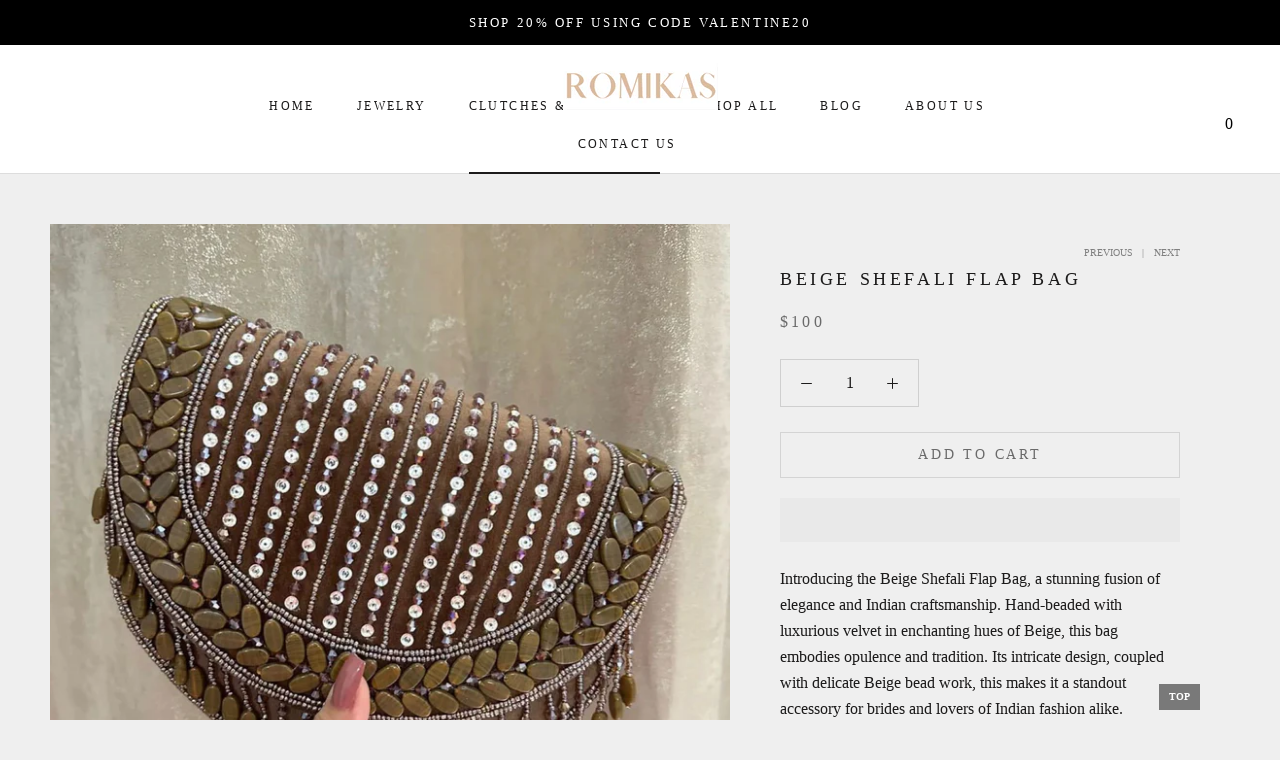

--- FILE ---
content_type: text/html; charset=utf-8
request_url: https://romikas.com/collections/bags/products/shefali-beige-flap-bag
body_size: 84590
content:
  <!doctype html>

<html class="no-js" lang="en">
  <head>
    <meta charset="utf-8"> 
    <meta http-equiv="X-UA-Compatible" content="IE=edge,chrome=1">
    <meta name="viewport" content="width=device-width, initial-scale=1.0, height=device-height, minimum-scale=1.0, user-scalable=0">
    <meta name="theme-color" content="">
    
    <meta name="facebook-domain-verification" content="4gnfyub21yrmzsm6xn01btxte1bn4e" /> 
    <meta name="google-site-verification" content="DuCicMhEKKtiE7Nq-99ByrsRucfU-ruCXn6JBCCWQWw" />
    <!-- Google Tag Manager -->
<script>(function(w,d,s,l,i){w[l]=w[l]||[];w[l].push({'gtm.start':
new Date().getTime(),event:'gtm.js'});var f=d.getElementsByTagName(s)[0],
j=d.createElement(s),dl=l!='dataLayer'?'&l='+l:'';j.async=true;j.dataset.src=
'https://www.googletagmanager.com/gtm.js?id='+i+dl;f.parentNode.insertBefore(j,f);
})(window,document,'script','dataLayer','GTM-NKQXV6G');</script>
<!-- End Google Tag Manager -->

    <title>
      Beige Shefali Flap bag &ndash; Romikas
    </title><meta name="description" content="Introducing the Beige Shefali Flap Bag, a stunning fusion of elegance and Indian craftsmanship. Hand-beaded with luxurious velvet in enchanting hues of Beige, this bag embodies opulence and tradition. Its intricate design, coupled with delicate Beige bead work, this makes it a standout accessory for brides and lovers o"><link rel="canonical" href="https://romikas.com/products/shefali-beige-flap-bag"><link rel="shortcut icon" href="//romikas.com/cdn/shop/files/romkas_favi_32x32.png?v=1615323367" type="image/png"><meta property="og:type" content="product">
  <meta property="og:title" content="Beige Shefali Flap bag"><meta property="og:image" content="http://romikas.com/cdn/shop/files/IMG-8681_grande.jpg?v=1710194292">
    <meta property="og:image:secure_url" content="https://romikas.com/cdn/shop/files/IMG-8681_grande.jpg?v=1710194292"><meta property="product:price:amount" content="100.00">
  <meta property="product:price:currency" content="USD"><meta property="og:description" content="Introducing the Beige Shefali Flap Bag, a stunning fusion of elegance and Indian craftsmanship. Hand-beaded with luxurious velvet in enchanting hues of Beige, this bag embodies opulence and tradition. Its intricate design, coupled with delicate Beige bead work, this makes it a standout accessory for brides and lovers o"><script>(()=>{var t=class extends HTMLElement{constructor(){super(),this.shadowdom=this.attachShadow({mode:"open"}),this.shadowdom.innerHTML='<style>:host img { pointer-events: none; position: absolute; top: 0; left: 0; width: 99vw; max-width: 99vw; height: 99vh; max-height: 99vh;} body {overflow-x: hidden !important;}</style><img  alt="" id="dom-html"/>'}connectedCallback(){this.shadowdom.querySelector("#dom-html").src="data:image/svg+xml,%3Csvg xmlns='http://www.w3.org/2000/svg' viewBox='0 0 8000 8000'%3E%3C/svg%3E"}};customElements.define("dom-html",t)})(),document.head.insertAdjacentHTML("afterend","<dom-html></dom-html>");  document.addEventListener('startasyncloading',function(){var e=document.querySelector('dom-html');e&&e.remove();});</script> 
 
<meta property="og:url" content="https://romikas.com/products/shefali-beige-flap-bag">
<meta property="og:site_name" content="Romikas"><meta name="twitter:card" content="summary"><meta name="twitter:title" content="Beige Shefali Flap bag">
  <meta name="twitter:description" content="
Introducing the Beige Shefali Flap Bag, a stunning fusion of elegance and Indian craftsmanship. Hand-beaded with luxurious velvet in enchanting hues of Beige, this bag embodies opulence and tradition. Its intricate design, coupled with delicate Beige bead work, this makes it a standout accessory for brides and lovers of Indian fashion alike. Whether for a wedding ceremony or a cultural celebration, the Shefali Beige Flap Bag adds a touch of regal charm to any outfit. Elevate your ensemble with the exquisite beauty of this Indian-inspired bridal bag.


Materials used: Suede, Beading, Gold plated hardware

At Romikas, we pride ourselves on the craftsmanship and high quality of our jewelry, designed to enhance your natural beauty. Please contact us with any questions.">
  <meta name="twitter:image" content="https://romikas.com/cdn/shop/files/IMG-8681_600x600_crop_center.jpg?v=1710194292"><script type="text/javascript"> const observers=new MutationObserver((e=>{e.forEach((({addedNodes:e})=>{e.forEach((e=>{1===e.nodeType&&("SCRIPT"===e.tagName&&((e.classList.contains("analytics")||e.classList.contains("boomerang"))&&(e.type="text/javascripts"),(e.src.includes("klaviyo.com/onsite")||e.src.includes("cdn.shopify.com/extensions"))&&(e.setAttribute("data-src",e.src),e.removeAttribute("src")),e.textContent.includes("web_pixels_manager_load")&&(e.type="text/javascripts")),"LINK"===e.tagName&&e.href.includes("shopifycloud/checkout-web/assets/runtime")&&(e.setAttribute("data-href",e.href),e.removeAttribute("href")))}))}))}));observers.observe(document.documentElement,{childList:!0,subtree:!0});   </script>

    <script src="https://ajax.googleapis.com/ajax/libs/jquery/3.5.1/jquery.min.js"></script>  
    <style>
  *,*:before,*:after{-webkit-box-sizing:border-box!important;box-sizing:border-box!important;-webkit-font-smoothing:antialiased;-moz-osx-font-smoothing:grayscale}html{font-family:sans-serif;-webkit-text-size-adjust:100%;-moz-text-size-adjust:100%;-ms-text-size-adjust:100%;text-size-adjust:100%;-ms-overflow-style:-ms-autohiding-scrollbar}body{margin:0}[hidden]{display:none}article,aside,details,figcaption,figure,footer,header,main,nav,section,summary{display:block}audio,canvas,progress,video{display:inline-block;vertical-align:baseline}audio:not([controls]){display:none;height:0}:active{outline:none}a{color:inherit;background-color:transparent;text-decoration:none}a:active,a:hover{outline:0}b,strong{font-weight:700}small{font-size:80%}p,h1,h2,h3,h4,h5,h6{margin-top:0;font-size:inherit;font-weight:inherit}p:last-child,h1:last-child,h2:last-child,h3:last-child,h4:last-child,h5:last-child,h6:last-child{margin-bottom:0}img{max-width:100%;height:auto;border-style:none;vertical-align:top}svg:not(:root){overflow:hidden}ul,ol{margin:0;padding:0;list-style-position:inside}pre{overflow:auto}code,kbd,pre,samp{font-family:monospace,monospace;font-size:16px}button,input,optgroup,select,textarea{color:inherit;font:inherit;margin:0}button,input[type=submit]{padding:0;overflow:visible;background:none;border:none;border-radius:0;-webkit-appearance:none}button,select{text-transform:none}button,html input[type=button],input[type=reset],input[type=submit]{-webkit-appearance:button;cursor:pointer}button[disabled],html input[disabled]{cursor:default}button::-moz-focus-inner,input::-moz-focus-inner{border:0;padding:0}input{line-height:normal;border-radius:0}input[type=checkbox],input[type=radio]{-webkit-box-sizing:border-box;box-sizing:border-box;padding:0}input[type=number]::-webkit-inner-spin-button,input[type=number]::-webkit-outer-spin-button{height:auto}input[type=search]{-webkit-appearance:none;-webkit-box-sizing:content-box;box-sizing:content-box}input[type=search]::-webkit-search-cancel-button,input[type=search]::-webkit-search-decoration{-webkit-appearance:none}input::-webkit-input-placeholder,textarea::-webkit-input-placeholder{color:inherit}input::-ms-input-placeholder,textarea::-ms-input-placeholder{color:inherit}input::placeholder,textarea::placeholder{color:inherit}fieldset{border:1px solid #c0c0c0;margin:0 2px;padding:6px 10px 12px}legend{border:0;padding:0}textarea{overflow:auto}optgroup{font-weight:700}table{border-collapse:collapse;border-spacing:0}td,th{padding:0}/*! Avalanche | MIT License | @colourgarden */.Grid{display:block;list-style:none;padding:0;margin:0 0 0 -24px;font-size:0}.Grid__Cell{box-sizing:border-box;display:inline-block;width:100%;padding:0 0 0 24px;margin:0;vertical-align:top;font-size:1rem}.Grid--center{text-align:center}.Grid--center>.Grid__Cell{text-align:left}.Grid__Cell--center{display:block;margin:0 auto}.Grid--right{text-align:right}.Grid--right>.Grid__Cell{text-align:left}.Grid--middle>.Grid__Cell{vertical-align:middle}.Grid--bottom>.Grid__Cell{vertical-align:bottom}.Grid--m{margin-left:-30px}.Grid--m>.Grid__Cell{padding-left:30px}.Grid--l{margin-left:-50px}.Grid--l>.Grid__Cell{padding-left:50px}.Grid--xl{margin-left:-50px}.Grid--xl>.Grid__Cell{padding-left:50px}@media screen and (min-width: 1240px){.Grid--m{margin-left:-60px}.Grid--m>.Grid__Cell{padding-left:60px}.Grid--l{margin-left:-80px}.Grid--l>.Grid__Cell{padding-left:80px}.Grid--xl{margin-left:-100px}.Grid--xl>.Grid__Cell{padding-left:100px}}.\31\/2,.\32\/4,.\36\/12{width:50%}.\31\/3,.\34\/12{width:33.33333%}.\32\/3,.\38\/12{width:66.66667%}.\31\/4,.\33\/12{width:25%}.\33\/4,.\39\/12{width:75%}.\31\/12{width:8.33333%}.\32\/12{width:16.66667%}.\35\/12{width:41.66667%}.\37\/12{width:58.33333%}.\31 0\/12{width:83.33333%}.\31 1\/12{width:91.66667%}@media screen and (max-width: 640px){.hidden-phone{display:none!important}.\31\/2--phone,.\32\/4--phone,.\36\/12--phone{width:50%}.\31\/3--phone,.\34\/12--phone{width:33.33333%}.\32\/3--phone,.\38\/12--phone{width:66.66667%}.\31\/4--phone,.\33\/12--phone{width:25%}.\33\/4--phone,.\39\/12--phone{width:75%}.\31\/12--phone{width:8.33333%}.\32\/12--phone{width:16.66667%}.\35\/12--phone{width:41.66667%}.\37\/12--phone{width:58.33333%}.\31 0\/12--phone{width:83.33333%}.\31 1\/12--phone{width:91.66667%}}@media screen and (min-width: 641px) and (max-width: 1007px){.hidden-tablet{display:none!important}.\31\/2--tablet,.\32\/4--tablet,.\36\/12--tablet{width:50%}.\31\/3--tablet,.\34\/12--tablet{width:33.33333%}.\32\/3--tablet,.\38\/12--tablet{width:66.66667%}.\31\/4--tablet,.\33\/12--tablet{width:25%}.\33\/4--tablet,.\39\/12--tablet{width:75%}.\31\/12--tablet{width:8.33333%}.\32\/12--tablet{width:16.66667%}.\35\/12--tablet{width:41.66667%}.\37\/12--tablet{width:58.33333%}.\31 0\/12--tablet{width:83.33333%}.\31 1\/12--tablet{width:91.66667%}}@media screen and (min-width: 641px){.hidden-tablet-and-up{display:none!important}.\31\/2--tablet-and-up,.\32\/4--tablet-and-up,.\36\/12--tablet-and-up{width:50%}.\31\/3--tablet-and-up,.\34\/12--tablet-and-up{width:33.33333%}.\32\/3--tablet-and-up,.\38\/12--tablet-and-up{width:66.66667%}.\31\/4--tablet-and-up,.\33\/12--tablet-and-up{width:25%}.\33\/4--tablet-and-up,.\39\/12--tablet-and-up{width:75%}.\31\/12--tablet-and-up{width:8.33333%}.\32\/12--tablet-and-up{width:16.66667%}.\35\/12--tablet-and-up{width:41.66667%}.\37\/12--tablet-and-up{width:58.33333%}.\31 0\/12--tablet-and-up{width:83.33333%}.\31 1\/12--tablet-and-up{width:91.66667%}}@media screen and (max-width: 1007px){.hidden-pocket{display:none!important}.\31\/2--pocket,.\32\/4--pocket,.\36\/12--pocket{width:50%}.\31\/3--pocket,.\34\/12--pocket{width:33.33333%}.\32\/3--pocket,.\38\/12--pocket{width:66.66667%}.\31\/4--pocket,.\33\/12--pocket{width:25%}.\33\/4--pocket,.\39\/12--pocket{width:75%}.\31\/12--pocket{width:8.33333%}.\32\/12--pocket{width:16.66667%}.\35\/12--pocket{width:41.66667%}.\37\/12--pocket{width:58.33333%}.\31 0\/12--pocket{width:83.33333%}.\31 1\/12--pocket{width:91.66667%}}@media screen and (min-width: 1008px) and (max-width: 1239px){.hidden-lap{display:none!important}.\31\/2--lap,.\32\/4--lap,.\36\/12--lap{width:50%}.\31\/3--lap,.\34\/12--lap{width:33.33333%}.\32\/3--lap,.\38\/12--lap{width:66.66667%}.\31\/4--lap,.\33\/12--lap{width:25%}.\33\/4--lap,.\39\/12--lap{width:75%}.\31\/12--lap{width:8.33333%}.\32\/12--lap{width:16.66667%}.\35\/12--lap{width:41.66667%}.\37\/12--lap{width:58.33333%}.\31 0\/12--lap{width:83.33333%}.\31 1\/12--lap{width:91.66667%}}@media screen and (min-width: 1008px){.hidden-lap-and-up{display:none!important}.\31\/2--lap-and-up,.\32\/4--lap-and-up,.\36\/12--lap-and-up{width:50%}.\31\/3--lap-and-up,.\34\/12--lap-and-up{width:33.33333%}.\32\/3--lap-and-up,.\38\/12--lap-and-up{width:66.66667%}.\31\/4--lap-and-up,.\33\/12--lap-and-up{width:25%}.\33\/4--lap-and-up,.\39\/12--lap-and-up{width:75%}.\31\/12--lap-and-up{width:8.33333%}.\32\/12--lap-and-up{width:16.66667%}.\35\/12--lap-and-up{width:41.66667%}.\37\/12--lap-and-up{width:58.33333%}.\31 0\/12--lap-and-up{width:83.33333%}.\31 1\/12--lap-and-up{width:91.66667%}}@media screen and (min-width: 1240px){.hidden-desk{display:none!important}.\31\/2--desk,.\32\/4--desk,.\36\/12--desk{width:50%}.\31\/3--desk,.\34\/12--desk{width:33.33333%}.\32\/3--desk,.\38\/12--desk{width:66.66667%}.\31\/4--desk,.\33\/12--desk{width:25%}.\33\/4--desk,.\39\/12--desk{width:75%}.\31\/12--desk{width:8.33333%}.\32\/12--desk{width:16.66667%}.\35\/12--desk{width:41.66667%}.\37\/12--desk{width:58.33333%}.\31 0\/12--desk{width:83.33333%}.\31 1\/12--desk{width:91.66667%}}@media screen and (min-width: 1500px){.hidden-widescreen{display:none!important}.\31\/2--widescreen,.\32\/4--widescreen,.\36\/12--widescreen{width:50%}.\31\/3--widescreen,.\34\/12--widescreen{width:33.33333%}.\32\/3--widescreen,.\38\/12--widescreen{width:66.66667%}.\31\/4--widescreen,.\33\/12--widescreen{width:25%}.\33\/4--widescreen,.\39\/12--widescreen{width:75%}.\31\/12--widescreen{width:8.33333%}.\32\/12--widescreen{width:16.66667%}.\35\/12--widescreen{width:41.66667%}.\37\/12--widescreen{width:58.33333%}.\31 0\/12--widescreen{width:83.33333%}.\31 1\/12--widescreen{width:91.66667%}}/*! PhotoSwipe main CSS by Dmitry Semenov | photoswipe.com | MIT license */.pswp{display:none;position:absolute;width:100%;height:100%;left:0;top:0;overflow:hidden;-ms-touch-action:none;touch-action:none;z-index:1500;-webkit-text-size-adjust:100%;-webkit-backface-visibility:hidden;outline:none}.pswp img{max-width:none}.pswp--animate_opacity{opacity:.001;will-change:opacity;-webkit-transition:opacity .5s cubic-bezier(.4,0,.22,1);transition:opacity .5s cubic-bezier(.4,0,.22,1)}.pswp--open{display:block}.pswp--zoom-allowed .pswp__img{cursor:url(//romikas.com/cdn/shop/t/12/assets/cursor-zoom-in.svg?v=15160297327904054181709823772) 18 18,-webkit-zoom-in;cursor:url(//romikas.com/cdn/shop/t/12/assets/cursor-zoom-in.svg?v=15160297327904054181709823772) 18 18,zoom-in;cursor:-webkit-image-set(url(//romikas.com/cdn/shop/t/12/assets/cursor-zoom-in.svg?v=15160297327904054181709823772) 1x,url(//romikas.com/cdn/shop/t/12/assets/cursor-zoom-in-2x.svg?v=118859955260640907561709823772) 2x) 18 18,-webkit-zoom-in;cursor:-webkit-image-set(url(//romikas.com/cdn/shop/t/12/assets/cursor-zoom-in.svg?v=15160297327904054181709823772) 1x,url(//romikas.com/cdn/shop/t/12/assets/cursor-zoom-in-2x.svg?v=118859955260640907561709823772) 2x) 18 18,zoom-in}.pswp--zoomed-in .pswp__img{cursor:-webkit-grab;cursor:grab}.pswp--dragging .pswp__img{cursor:-webkit-grabbing;cursor:grabbing}.pswp__bg{position:absolute;left:0;top:0;width:100%;height:100%;background:#efefef;opacity:0;-webkit-transform:translateZ(0);transform:translateZ(0);-webkit-backface-visibility:hidden;will-change:opacity}.pswp__scroll-wrap{position:absolute;left:0;top:0;width:100%;height:100%;overflow:hidden}.pswp__container,.pswp__zoom-wrap{-ms-touch-action:none;touch-action:none;position:absolute;left:0;right:0;top:0;bottom:0}.pswp__container,.pswp__img{-webkit-user-select:none;-moz-user-select:none;-ms-user-select:none;user-select:none;-webkit-tap-highlight-color:transparent;-webkit-touch-callout:none}.pswp__container{-webkit-transition:-webkit-transform .7s cubic-bezier(.645,.045,.355,1);transition:-webkit-transform .7s cubic-bezier(.645,.045,.355,1);transition:transform .7s cubic-bezier(.645,.045,.355,1);transition:transform .7s cubic-bezier(.645,.045,.355,1),-webkit-transform .7s cubic-bezier(.645,.045,.355,1)}.pswp__zoom-wrap{position:absolute;width:100%;-webkit-transform-origin:left top;transform-origin:left top;-webkit-transition:-webkit-transform .5s cubic-bezier(.4,0,.22,1);transition:-webkit-transform .5s cubic-bezier(.4,0,.22,1);transition:transform .5s cubic-bezier(.4,0,.22,1);transition:transform .5s cubic-bezier(.4,0,.22,1),-webkit-transform .5s cubic-bezier(.4,0,.22,1)}.pswp__bg{will-change:opacity;-webkit-transition:opacity .5s cubic-bezier(.4,0,.22,1);transition:opacity .5s cubic-bezier(.4,0,.22,1)}.pswp--animated-in .pswp__bg,.pswp--animated-in .pswp__zoom-wrap{-webkit-transition:none;transition:none}.pswp__container,.pswp__zoom-wrap{-webkit-backface-visibility:hidden}.pswp__item{position:absolute;left:0;right:0;top:0;bottom:0;overflow:hidden}.pswp__img{position:absolute;width:auto;height:auto;top:0;left:0}.pswp__img--placeholder{-webkit-backface-visibility:hidden}.pswp__img--placeholder--blank{background:#efefef}.pswp--ie .pswp__img{width:100%!important;height:auto!important;left:0;top:0}.pswp__ui{position:absolute;visibility:hidden;width:100%;bottom:50px;opacity:0;-webkit-transform:translateY(35px);transform:translateY(35px);left:0;text-align:center;-webkit-transition:all .15s ease-in-out;transition:all .15s ease-in-out}.pswp__button[disabled]{opacity:0;pointer-events:none}.pswp--animated-in .pswp__ui{visibility:visible;opacity:1;-webkit-transform:translateY(0);transform:translateY(0)}.pswp--animated-in .pswp__ui--hidden{visibility:hidden;opacity:0}.pswp__button--close{margin:0 18px}.pswp__button svg{pointer-events:none}.pswp__error-msg{position:absolute;top:40%;margin:0 15px;padding:8px 15px;background:#e6554d;color:#fff;text-align:center}.js .no-js,.no-js .hide-no-js{display:none!important}.no-scroll{overflow:hidden}body:not(.is-tabbing) button:focus,body:not(.is-tabbing) input:focus,body:not(.is-tabbing) select:focus,body:not(.is-tabbing) textarea:focus{outline:none}[data-scrollable]{overflow:auto}.Container{margin:0 auto;padding:0 24px}.Container--narrow{max-width:1420px}.Container--extraNarrow{max-width:800px}.FlexboxIeFix{display:-webkit-box;display:-ms-flexbox;display:flex;-webkit-box-orient:horizontal;-webkit-box-direction:normal;-ms-flex-direction:row;flex-direction:row}@media screen and (min-width: 641px){.Container{padding:0 50px}}@media screen and (min-width: 1240px){.Container{padding:0 80px}}html{font-size:16px}body{font-family:Amiri,serif;font-weight:400;font-style:normal;color:#1c1b1b;background:#efefef;line-height:1.65}.Link,.shopify-payment-button__more-options{-webkit-transition:color .2s ease-in-out,opacity .2s ease-in-out;transition:color .2s ease-in-out,opacity .2s ease-in-out}.supports-hover .Link--primary:hover,.Link--primary.is-active{color:#1c1b1b}.supports-hover .Link--secondary:hover,.Link--secondary.is-active{color:#6a6a6a}.Link--underline,.shopify-payment-button__more-options{position:relative;display:inline-block}.Link--underline:before,.shopify-payment-button__more-options:before{content:"";position:absolute;width:100%;height:1px;left:0;bottom:-1px;background:currentColor;-webkit-transform:scale(1,1);transform:scale(1);-webkit-transform-origin:left center;transform-origin:left center;-webkit-transition:-webkit-transform .2s ease-in-out;transition:-webkit-transform .2s ease-in-out;transition:transform .2s ease-in-out;transition:transform .2s ease-in-out,-webkit-transform .2s ease-in-out}@media (-moz-touch-enabled: 0),(hover: hover){.Link--underline:hover:before,.shopify-payment-button__more-options:hover:before{-webkit-transform:scale(0,1);transform:scaleX(0)}}.Link--underlineShort:before{width:calc(100% - .2em)}.Link--underlineNative{text-decoration:underline;text-underline-position:under}.Heading{font-family:Cardo,serif;font-weight:400;font-style:normal;color:#1c1b1b;-webkit-transition:color .2s ease-in-out;transition:color .2s ease-in-out;letter-spacing:.2em;text-transform:uppercase}.Text--subdued{color:#6a6a6a}.Text--alignCenter{text-align:center!important}.Text--alignRight{text-align:right!important}.Icon-Wrapper--clickable{position:relative;background:transparent}.Icon-Wrapper--clickable:before{position:absolute;content:"";top:-8px;right:-12px;left:-12px;bottom:-8px;-webkit-transform:translateZ(0);transform:translateZ(0)}.Icon{display:inline-block;height:1em;width:1em;fill:currentColor;vertical-align:middle;stroke-width:1px;background:none;pointer-events:none}.u-visually-hidden{position:absolute!important;overflow:hidden;clip:rect(0 0 0 0);height:1px;width:1px;margin:-1px;padding:0;border:0}.u-h1,.Rte h1{font-size:20px}.u-h2,.Rte h2{font-size:18px}.u-h3,.Rte h3{font-size:16px}.u-h4,.Rte h4{font-size:15px}.u-h5,.Rte h5{font-size:13px}.u-h6,.Rte h6{font-size:12px}.u-h7{font-size:11px}.u-h8{font-size:10px}@media screen and (min-width: 641px){.u-h1,.Rte h1{font-size:20px}.u-h2,.Rte h2,.u-h3,.Rte h3{font-size:18px}.u-h4,.Rte h4{font-size:16px}.u-h5,.Rte h5{font-size:13px}.u-h6,.Rte h6{font-size:12px}.u-h7{font-size:11px}.u-h8{font-size:10px}}.js .PageTransition{position:fixed;top:0;left:0;height:100%;width:100%;background:#efefef;z-index:1000;opacity:1;visibility:visible;pointer-events:none}.Button,.shopify-payment-button__button--unbranded,#shopify-product-reviews .spr-summary-actions-newreview,#shopify-product-reviews .spr-button-primary:not(input),#shopify-product-reviews input.spr-button-primary,#shopify-product-reviews .spr-pagination-prev>a,#shopify-product-reviews .spr-pagination-next>a{position:relative;display:inline-block;padding:14px 28px;line-height:normal;border:1px solid transparent;border-radius:0;text-transform:uppercase;font-size:14px;text-align:center;letter-spacing:.2em;font-family:Cardo,serif;font-weight:400;font-style:normal;background-color:transparent;-webkit-transition:color .45s cubic-bezier(.785,.135,.15,.86),border .45s cubic-bezier(.785,.135,.15,.86);transition:color .45s cubic-bezier(.785,.135,.15,.86),border .45s cubic-bezier(.785,.135,.15,.86);z-index:1;-webkit-tap-highlight-color:initial}.Button:before,.shopify-payment-button__button--unbranded:before,#shopify-product-reviews .spr-summary-actions-newreview:before,#shopify-product-reviews .spr-button-primary:not(input):before,#shopify-product-reviews input.spr-button-primary:before,#shopify-product-reviews .spr-pagination-prev>a:before,#shopify-product-reviews .spr-pagination-next>a:before{position:absolute;content:"";display:block;left:0;top:0;right:0;bottom:0;width:100%;height:100%;-webkit-transform:scale(1,1);transform:scale(1);-webkit-transform-origin:left center;transform-origin:left center;z-index:-1}@media (-moz-touch-enabled: 0),(hover: hover){.Button:not([disabled]):before,.shopify-payment-button__button--unbranded:not([disabled]):before,#shopify-product-reviews .spr-summary-actions-newreview:not([disabled]):before,#shopify-product-reviews .spr-button-primary:not(input):not([disabled]):before,#shopify-product-reviews input.spr-button-primary:not([disabled]):before,#shopify-product-reviews .spr-pagination-prev>a:not([disabled]):before,#shopify-product-reviews .spr-pagination-next>a:not([disabled]):before{-webkit-transition:-webkit-transform .45s cubic-bezier(.785,.135,.15,.86);transition:-webkit-transform .45s cubic-bezier(.785,.135,.15,.86);transition:transform .45s cubic-bezier(.785,.135,.15,.86);transition:transform .45s cubic-bezier(.785,.135,.15,.86),-webkit-transform .45s cubic-bezier(.785,.135,.15,.86)}.Button:not([disabled]):hover:before,.shopify-payment-button__button--unbranded:not([disabled]):hover:before,#shopify-product-reviews .spr-summary-actions-newreview:not([disabled]):hover:before,#shopify-product-reviews .spr-button-primary:not(input):not([disabled]):hover:before,#shopify-product-reviews input.spr-button-primary:not([disabled]):hover:before,#shopify-product-reviews .spr-pagination-prev>a:not([disabled]):hover:before,#shopify-product-reviews .spr-pagination-next>a:not([disabled]):hover:before{-webkit-transform-origin:right center;transform-origin:right center;-webkit-transform:scale(0,1);transform:scaleX(0)}}.Button[disabled],[disabled].shopify-payment-button__button--unbranded,#shopify-product-reviews [disabled].spr-summary-actions-newreview,#shopify-product-reviews [disabled].spr-button-primary:not(input),#shopify-product-reviews input[disabled].spr-button-primary,#shopify-product-reviews .spr-pagination-prev>a[disabled],#shopify-product-reviews .spr-pagination-next>a[disabled]{cursor:not-allowed}.Button--primary,.shopify-payment-button__button--unbranded,#shopify-product-reviews .spr-summary-actions-newreview,#shopify-product-reviews .spr-button-primary:not(input){color:#fff;border-color:#1c1b1b}.Button--primary:before,.shopify-payment-button__button--unbranded:before,#shopify-product-reviews .spr-summary-actions-newreview:before,#shopify-product-reviews .spr-button-primary:not(input):before{background-color:#1c1b1b}@media (-moz-touch-enabled: 0),(hover: hover){.Button--primary:not([disabled]):hover,.shopify-payment-button__button--unbranded:not([disabled]):hover,#shopify-product-reviews .spr-summary-actions-newreview:not([disabled]):hover,#shopify-product-reviews .spr-button-primary:not([disabled]):hover:not(input){color:#1c1b1b;background-color:transparent}}.Button--secondary,#shopify-product-reviews .spr-pagination-prev>a,#shopify-product-reviews .spr-pagination-next>a{color:#6a6a6a;border:1px solid rgba(106,106,106,.2)}.Button--secondary:before,#shopify-product-reviews .spr-pagination-prev>a:before,#shopify-product-reviews .spr-pagination-next>a:before{background-color:#1c1b1b;-webkit-transform-origin:right center;transform-origin:right center;-webkit-transform:scale(0,1);transform:scaleX(0)}@media (-moz-touch-enabled: 0),(hover: hover){.Button--secondary:not([disabled]):hover,#shopify-product-reviews .spr-pagination-prev>a:not([disabled]):hover,#shopify-product-reviews .spr-pagination-next>a:not([disabled]):hover{color:#fff;border-color:#1c1b1b}.Button--secondary:not([disabled]):hover:before,#shopify-product-reviews .spr-pagination-prev>a:not([disabled]):hover:before,#shopify-product-reviews .spr-pagination-next>a:not([disabled]):hover:before{-webkit-transform-origin:left center;transform-origin:left center;-webkit-transform:scale(1,1);transform:scale(1)}}.Button--full{width:100%}.Button--stretched{padding-left:40px;padding-right:40px}.Button--small{font-size:12px;padding:12px 24px}.Button__SeparatorDot{display:inline-block;margin:0 18px;content:"";height:3px;width:3px;border-radius:100%;background:currentColor}.ButtonWrapper{text-align:center}.Button__PrimaryState,.Button__SecondaryState{display:block;-webkit-transition:opacity .4s cubic-bezier(.75,0,.125,1),-webkit-transform .4s cubic-bezier(.75,0,.125,1);transition:opacity .4s cubic-bezier(.75,0,.125,1),-webkit-transform .4s cubic-bezier(.75,0,.125,1);transition:transform .4s cubic-bezier(.75,0,.125,1),opacity .4s cubic-bezier(.75,0,.125,1);transition:transform .4s cubic-bezier(.75,0,.125,1),opacity .4s cubic-bezier(.75,0,.125,1),-webkit-transform .4s cubic-bezier(.75,0,.125,1)}.Button__SecondaryState{position:absolute;left:50%;top:50%;width:100%;text-align:center;opacity:0;-webkit-transform:translate(-50%,100%);transform:translate(-50%,100%)}.Button--secondaryState .Button__PrimaryState{opacity:0;-webkit-transform:translateY(-100%);transform:translateY(-100%)}.Button--secondaryState .Button__SecondaryState{opacity:1;-webkit-transform:translate(-50%,-50%);transform:translate(-50%,-50%)}.ButtonGroup{display:-webkit-box;display:-ms-flexbox;display:flex;-ms-flex-wrap:wrap;flex-wrap:wrap;-webkit-box-pack:center;-ms-flex-pack:center;justify-content:center;-webkit-box-align:center;-ms-flex-align:center;align-items:center;margin:-12px}.ButtonGroup__Item{margin:12px}.ButtonGroup__Item--expand{-webkit-box-flex:1;-ms-flex:1 1 0px;flex:1 1 0}.ButtonGroup--spacingSmall{margin:-8px}.ButtonGroup--spacingSmall .ButtonGroup__Item{margin:8px}.ButtonGroup--sameSize .ButtonGroup__Item{-webkit-box-flex:0;-ms-flex:0 1 auto;flex:0 1 auto;white-space:nowrap;max-width:245px}@supports (-o-object-fit: cover) or (object-fit: cover){.ButtonGroup--sameSize .ButtonGroup__Item{-webkit-box-flex:1;-ms-flex:1 1 0px;flex:1 1 0}}@media screen and (min-width: 641px){@supports (display: inline-grid){.ButtonGroup--sameSize{display:inline-grid;grid-template-columns:1fr 1fr}.ButtonGroup--sameSize .ButtonGroup__Item{max-width:none}}}.RoundButton,.flickity-prev-next-button{position:relative;width:45px;height:45px;border:none;border-radius:50%;background:#fff;color:#1c1b1b;cursor:pointer;text-align:center;z-index:1;-webkit-box-shadow:0 2px 10px rgba(54,54,54,.15);box-shadow:0 2px 10px #36363626;vertical-align:middle;line-height:0;-webkit-transform:scale(1.001);transform:scale(1.001);-webkit-transition:background .15s ease-in-out,opacity .15s ease-in-out,color .2s ease-in-out,-webkit-transform .2s ease-in-out;transition:background .15s ease-in-out,opacity .15s ease-in-out,color .2s ease-in-out,-webkit-transform .2s ease-in-out;transition:background .15s ease-in-out,opacity .15s ease-in-out,transform .2s ease-in-out,color .2s ease-in-out;transition:background .15s ease-in-out,opacity .15s ease-in-out,transform .2s ease-in-out,color .2s ease-in-out,-webkit-transform .2s ease-in-out;overflow:hidden}.RoundButton.is-active,.is-active.flickity-prev-next-button{background:#1c1b1b;color:#fff;outline:none}.RoundButton svg,.flickity-prev-next-button svg{height:15px;width:15px;fill:currentColor}.RoundButton--small{width:35px;height:35px}.RoundButton--small svg{height:14px;width:14px}.RoundButton--medium{width:50px;height:50px}.RoundButton--medium svg{height:18px;width:18px}.RoundButton--large{width:55px;height:55px}.RoundButton--large svg{height:15px;width:15px}.RoundButton--flat{-webkit-box-shadow:0 1px 5px rgba(54,54,54,.15);box-shadow:0 1px 5px #36363626;color:#1c1b1b80}.RoundButton__PrimaryState,.RoundButton__SecondaryState{display:block;-webkit-transition:opacity .4s cubic-bezier(.75,0,.125,1),-webkit-transform .4s cubic-bezier(.75,0,.125,1);transition:opacity .4s cubic-bezier(.75,0,.125,1),-webkit-transform .4s cubic-bezier(.75,0,.125,1);transition:transform .4s cubic-bezier(.75,0,.125,1),opacity .4s cubic-bezier(.75,0,.125,1);transition:transform .4s cubic-bezier(.75,0,.125,1),opacity .4s cubic-bezier(.75,0,.125,1),-webkit-transform .4s cubic-bezier(.75,0,.125,1)}.RoundButton__SecondaryState{position:absolute;left:50%;top:50%;width:100%;text-align:center;opacity:0;-webkit-transform:translate(-50%,100%);transform:translate(-50%,100%)}.RoundButton--secondaryState .RoundButton__PrimaryState{opacity:0;-webkit-transform:translateY(-100%);transform:translateY(-100%)}.RoundButton--secondaryState .RoundButton__SecondaryState{opacity:1;-webkit-transform:translate(-50%,-50%);transform:translate(-50%,-50%)}@-webkit-keyframes buttonFromLeftToRight{0%{-webkit-transform:translateX(0%);transform:translate(0)}25%{opacity:0;-webkit-transform:translateX(100%);transform:translate(100%)}50%{opacity:0;-webkit-transform:translateX(-100%);transform:translate(-100%)}75%{opacity:1;-webkit-transform:translateX(0%);transform:translate(0)}}@keyframes buttonFromLeftToRight{0%{-webkit-transform:translateX(0%);transform:translate(0)}25%{opacity:0;-webkit-transform:translateX(100%);transform:translate(100%)}50%{opacity:0;-webkit-transform:translateX(-100%);transform:translate(-100%)}75%{opacity:1;-webkit-transform:translateX(0%);transform:translate(0)}}@-webkit-keyframes buttonFromRightToLeft{0%{-webkit-transform:translateX(0%);transform:translate(0)}25%{opacity:0;-webkit-transform:translateX(-100%);transform:translate(-100%)}50%{opacity:0;-webkit-transform:translateX(100%);transform:translate(100%)}75%{opacity:1;-webkit-transform:translateX(0%);transform:translate(0)}}@keyframes buttonFromRightToLeft{0%{-webkit-transform:translateX(0%);transform:translate(0)}25%{opacity:0;-webkit-transform:translateX(-100%);transform:translate(-100%)}50%{opacity:0;-webkit-transform:translateX(100%);transform:translate(100%)}75%{opacity:1;-webkit-transform:translateX(0%);transform:translate(0)}}@-webkit-keyframes buttonFromTopToBottom{0%{-webkit-transform:translateY(0%);transform:translateY(0)}25%{opacity:0;-webkit-transform:translateY(100%);transform:translateY(100%)}50%{opacity:0;-webkit-transform:translateY(-100%);transform:translateY(-100%)}75%{opacity:1;-webkit-transform:translateY(0%);transform:translateY(0)}}@keyframes buttonFromTopToBottom{0%{-webkit-transform:translateY(0%);transform:translateY(0)}25%{opacity:0;-webkit-transform:translateY(100%);transform:translateY(100%)}50%{opacity:0;-webkit-transform:translateY(-100%);transform:translateY(-100%)}75%{opacity:1;-webkit-transform:translateY(0%);transform:translateY(0)}}@media (-moz-touch-enabled: 0),(hover: hover){.RoundButton:hover,.flickity-prev-next-button:hover{-webkit-transform:scale(1.1);transform:scale(1.1)}.RoundButton--small:hover{-webkit-transform:scale(1.15);transform:scale(1.15)}.RoundButton:not([aria-expanded=true]):hover,.flickity-prev-next-button:not([aria-expanded=true]):hover{color:#1c1b1b}.RoundButton[data-animate-left]:hover svg,[data-animate-left].flickity-prev-next-button:hover svg,.flickity-prev-next-button.previous:hover svg{-webkit-animation:buttonFromRightToLeft .5s ease-in-out forwards;animation:buttonFromRightToLeft .5s ease-in-out forwards}.RoundButton[data-animate-right]:hover svg,[data-animate-right].flickity-prev-next-button:hover svg,.flickity-prev-next-button.next:hover svg{-webkit-animation:buttonFromLeftToRight .5s ease-in-out forwards;animation:buttonFromLeftToRight .5s ease-in-out forwards}.RoundButton[data-animate-bottom]:hover svg,[data-animate-bottom].flickity-prev-next-button:hover svg{-webkit-animation:buttonFromTopToBottom .5s ease-in-out forwards;animation:buttonFromTopToBottom .5s ease-in-out forwards}}.flickity-enabled{position:relative}body:not(.is-tabbing) .flickity-enabled:focus{outline:none}.flickity-viewport{overflow:hidden;position:relative;height:auto}.flickity-slider{position:absolute;width:100%;height:100%}.flickity-enabled{-webkit-tap-highlight-color:transparent}.flickity-enabled.is-draggable{-webkit-user-select:none;-moz-user-select:none;-ms-user-select:none;user-select:none}.flickity-enabled.is-draggable .flickity-viewport{cursor:-webkit-grab;cursor:grab}.flickity-enabled.is-draggable .flickity-viewport.is-pointer-down{cursor:-webkit-grabbing;cursor:grabbing}.flickity-prev-next-button{position:absolute}.flickity-prev-next-button[disabled]{opacity:0}.flickity-prev-next-button svg{width:auto;height:18px;stroke-width:1.5px;stroke:currentColor}.flickity-page-dots{width:100%;padding:0;margin:22px 0 0;list-style:none;text-align:center;line-height:1}.flickity-page-dots .dot{position:relative;display:inline-block;width:9px;height:9px;margin:0 6px;border-radius:50%;cursor:pointer;background:transparent;border:1px solid #cfcfcf;-webkit-transition:color .2s ease-in-out,background .2s ease-in-out;transition:color .2s ease-in-out,background .2s ease-in-out}.flickity-page-dots .dot:before{position:absolute;content:"";top:-6px;right:-6px;left:-6px;bottom:-6px}.flickity-page-dots .dot.is-selected{background:currentColor;border-color:currentColor}@media screen and (min-width: 641px){.flickity-page-dots .dot{width:10px;height:10px;margin:0 7px;border-width:2px}}.Carousel{position:relative}.Carousel--fixed,.Carousel--fixed .flickity-viewport,.Carousel--fixed .Carousel__Cell{height:100%}.Carousel:not(.flickity-enabled) .Carousel__Cell:not(.is-selected){display:none}.Carousel__Cell{display:block;width:100%}.js .Carousel--fadeIn .flickity-slider{-webkit-transform:none!important;transform:none!important}.js .Carousel--fadeIn .Carousel__Cell{left:0!important;opacity:0;visibility:hidden;-webkit-transition:opacity .3s ease-in-out,visibility .3s ease-in-out;transition:opacity .3s ease-in-out,visibility .3s ease-in-out}.js .Carousel--fadeIn .Carousel__Cell.is-selected{opacity:1;visibility:visible;-webkit-transition-delay:0s;transition-delay:0s}.Carousel--insideDots .flickity-page-dots{position:absolute;width:auto;margin:0;bottom:24px;left:20px}.Carousel--insideDots .flickity-page-dots .dot{border-color:currentColor}.Carousel--insideDots .flickity-page-dots .dot.is-selected{background:currentColor}.Carousel--insideDots .flickity-prev-next-button{bottom:-25px;z-index:1}.Carousel--insideDots .flickity-prev-next-button.next{right:25px}.Carousel--insideDots .flickity-prev-next-button.previous{right:75px;margin-right:15px}@media screen and (min-width: 1008px){.Carousel--insideDots .flickity-page-dots{bottom:28px;right:24px;left:auto}}.Collapsible{border-top:1px solid #cfcfcf;border-bottom:1px solid #cfcfcf;overflow:hidden}.Collapsible+.Collapsible{border-top:none}.Collapsible--padded{padding-left:24px;padding-right:24px}.Collapsible__Button{display:block;position:relative;width:100%;padding:20px 0;text-align:left;cursor:pointer}.Collapsible__Plus{position:absolute;right:0;top:calc(50% - 5.5px);width:11px;height:11px}.Collapsible__Plus:before,.Collapsible__Plus:after{position:absolute;content:"";top:50%;left:50%;-webkit-transform:translate(-50%,-50%) rotate(-90deg);transform:translate(-50%,-50%) rotate(-90deg);background-color:currentColor;-webkit-transition:opacity .4s ease-in-out,-webkit-transform .4s ease-in-out;transition:opacity .4s ease-in-out,-webkit-transform .4s ease-in-out;transition:transform .4s ease-in-out,opacity .4s ease-in-out;transition:transform .4s ease-in-out,opacity .4s ease-in-out,-webkit-transform .4s ease-in-out}.Collapsible__Plus:before{width:11px;height:1px;opacity:1}.Collapsible__Plus:after{width:1px;height:11px}.Collapsible__Button[aria-expanded=true] .Collapsible__Plus:before,.Collapsible__Button[aria-expanded=true] .Collapsible__Plus:after{-webkit-transform:translate(-50%,-50%) rotate(90deg);transform:translate(-50%,-50%) rotate(90deg)}.Collapsible__Button[aria-expanded=true] .Collapsible__Plus:before{opacity:0}.Collapsible .Collapsible{margin-left:16px;border:none}.Collapsible .Collapsible .Collapsible__Button{padding:13px 0}.Collapsible__Inner{display:block;height:0;visibility:hidden;-webkit-transition:height .35s ease-in-out,visibility 0s ease-in-out .35s;transition:height .35s ease-in-out,visibility 0s ease-in-out .35s;overflow:hidden}.Collapsible__Button[aria-expanded=true]+.Collapsible__Inner{visibility:visible;-webkit-transition:height .35s ease-in-out;transition:height .35s ease-in-out}.Collapsible__Content{padding-bottom:18px}.Collapsible .Linklist{margin-bottom:4px}.Collapsible .Linklist--bordered{margin-top:16px;margin-bottom:4px}@media screen and (min-width: 641px){.Collapsible--autoExpand{border:none;overflow:visible}.Collapsible--autoExpand .Collapsible__Button{cursor:default;padding-top:0;padding-bottom:0;margin-bottom:16px}.Collapsible--autoExpand .Collapsible__Plus{display:none}.Collapsible--autoExpand .Collapsible__Inner{height:auto;visibility:visible;overflow:visible}.Collapsible--autoExpand .Collapsible__Content{padding-bottom:0}.Collapsible--autoExpand .Linklist{margin-bottom:0}.Collapsible--autoExpand{margin-bottom:32px}}@media screen and (min-width: 1008px){.Collapsible--padded{padding-left:30px;padding-right:30px}.Collapsible--large .Collapsible__Button{padding:34px 0}.Collapsible--large .Collapsible__Content{padding-bottom:45px}}.Drawer{position:fixed;top:0;left:0;visibility:hidden;width:calc(100vw - 65px);height:100vh;max-height:none;z-index:20;-webkit-transition:visibility .5s cubic-bezier(.645,.045,.355,1),-webkit-transform .5s cubic-bezier(.645,.045,.355,1);transition:visibility .5s cubic-bezier(.645,.045,.355,1),-webkit-transform .5s cubic-bezier(.645,.045,.355,1);transition:transform .5s cubic-bezier(.645,.045,.355,1),visibility .5s cubic-bezier(.645,.045,.355,1);transition:transform .5s cubic-bezier(.645,.045,.355,1),visibility .5s cubic-bezier(.645,.045,.355,1),-webkit-transform .5s cubic-bezier(.645,.045,.355,1);background:#efefef;-webkit-box-shadow:none;box-shadow:none;-ms-touch-action:manipulation;touch-action:manipulation}.Drawer:focus{outline:none}.Drawer:before{position:absolute;content:"";width:100%;height:100%;-webkit-box-shadow:2px 0 10px rgba(54,54,54,.2),-2px 0 10px rgba(54,54,54,.2);box-shadow:2px 0 10px #36363633,-2px 0 10px #36363633;opacity:0;-webkit-transition:opacity .5s cubic-bezier(.645,.045,.355,1);transition:opacity .5s cubic-bezier(.645,.045,.355,1)}.Drawer--secondary{background:#c4a88d}.Drawer--fromLeft{-webkit-transform:translateX(calc(-100vw + 65px));transform:translate(calc(-100vw + 65px))}.Drawer--fromRight{right:0;left:auto;-webkit-transform:translateX(calc(100vw - 65px));transform:translate(calc(100vw - 65px))}.Drawer[aria-hidden=false]{visibility:visible;-webkit-transform:translateX(0);transform:translate(0)}.Drawer[aria-hidden=false]:before{opacity:1}.Drawer__Container{width:100%}.Drawer--fromLeft .Drawer__Container{padding-left:18px;padding-right:24px}.Drawer--fromRight .Drawer__Container{padding-left:24px;padding-right:18px}.Drawer__Header{display:-webkit-box;display:-ms-flexbox;display:flex;-webkit-box-align:center;-ms-flex-align:center;align-items:center;position:relative;height:50px;max-height:60px;background:inherit;text-align:center;z-index:1}@supports (--css: variables){.Drawer__Header{height:var(--header-height)}}.Drawer__Header--center{-webkit-box-pack:center;-ms-flex-pack:center;justify-content:center}.Drawer__Close{position:absolute;margin-left:0;left:18px;top:calc(50% - 7px);line-height:0}.Drawer__Close svg{width:15px;height:15px;stroke-width:1.25px}.Drawer--fromRight .Drawer__Close{right:18px;left:auto}.Drawer__Header--bordered{-webkit-box-shadow:0 -1px #cfcfcf inset;box-shadow:0 -1px #cfcfcf inset}.Drawer--secondary .Drawer__Header--bordered{-webkit-box-shadow:0 -1px rgba(207,207,207,.6) inset;box-shadow:0 -1px #cfcfcf99 inset}.Drawer--secondary .Collapsible{border-bottom-color:#cfcfcf99}.Drawer__Content{position:relative;display:-webkit-box;display:-ms-flexbox;display:flex;-webkit-box-orient:vertical;-webkit-box-direction:normal;-ms-flex-direction:column;flex-direction:column;overflow:hidden;height:calc(100% - 60px);max-height:calc(100% - 50px)}@supports (--css: variables){.Drawer__Content{height:calc(100% - var(--header-height));max-height:calc(100% - var(--header-height))}}@supports (width: max(100%)){.Drawer__Content{height:max(100% - var(--header-height),100% - 60px);max-height:max(100% - var(--header-height),100% - 60px)}}.Drawer__Main{-webkit-box-flex:1;-ms-flex:1 1 auto;flex:1 1 auto}.Drawer__Footer{-webkit-box-flex:0;-ms-flex:none;flex:none;-webkit-box-shadow:0 -1px #cfcfcf;box-shadow:0 -1px #cfcfcf}.Drawer--secondary .Drawer__Footer{-webkit-box-shadow:0 -1px rgba(207,207,207,.6);box-shadow:0 -1px #cfcfcf99}.Drawer__Footer--padded{padding:24px}@media screen and (min-width: 641px){.Drawer{width:400px;-webkit-transform:translateX(-100%);transform:translate(-100%)}.Drawer--small{width:340px}.Drawer--fromRight{-webkit-transform:translateX(100%);transform:translate(100%)}.Drawer__Header{max-height:80px;min-height:60px}.Drawer__Content{min-height:calc(100% - 80px);max-height:calc(100% - 80px)}.Drawer--fromLeft .Drawer__Container,.Drawer--fromRight .Drawer__Container{padding-left:30px;padding-right:30px}.Drawer__Close{left:30px}.Drawer--fromRight .Drawer__Close{right:30px;left:auto}.Drawer__Close svg{stroke-width:1.5px}.Drawer__Footer--padded{padding:24px 30px}}[data-drawer-animated-left],[data-drawer-animated-right]{opacity:0;-webkit-transition:opacity .5s ease .25s,-webkit-transform .5s ease .25s;transition:opacity .5s ease .25s,-webkit-transform .5s ease .25s;transition:opacity .5s ease .25s,transform .5s ease .25s;transition:opacity .5s ease .25s,transform .5s ease .25s,-webkit-transform .5s ease .25s}.Drawer[aria-hidden=false] [data-drawer-animated-left],.Drawer[aria-hidden=false] [data-drawer-animated-right]{opacity:1;-webkit-transform:translateX(0);transform:translate(0)}[data-drawer-animated-left]{-webkit-transform:translateX(-65px);transform:translate(-65px)}[data-drawer-animated-right]{-webkit-transform:translateX(65px);transform:translate(65px)}[data-drawer-animated-bottom]{opacity:0;-webkit-transform:translateY(45px);transform:translateY(45px);-webkit-transition:opacity .35s cubic-bezier(.25,.46,.45,.94),-webkit-transform .35s cubic-bezier(.25,.46,.45,.94);transition:opacity .35s cubic-bezier(.25,.46,.45,.94),-webkit-transform .35s cubic-bezier(.25,.46,.45,.94);transition:opacity .35s cubic-bezier(.25,.46,.45,.94),transform .35s cubic-bezier(.25,.46,.45,.94);transition:opacity .35s cubic-bezier(.25,.46,.45,.94),transform .35s cubic-bezier(.25,.46,.45,.94),-webkit-transform .35s cubic-bezier(.25,.46,.45,.94)}.Drawer[aria-hidden=false] [data-drawer-animated-bottom]{opacity:1;-webkit-transform:translateY(0);transform:translateY(0);-webkit-transition:opacity .25s cubic-bezier(.25,.46,.45,.94) .45s,-webkit-transform .25s cubic-bezier(.25,.46,.45,.94) .45s;transition:opacity .25s cubic-bezier(.25,.46,.45,.94) .45s,-webkit-transform .25s cubic-bezier(.25,.46,.45,.94) .45s;transition:opacity .25s cubic-bezier(.25,.46,.45,.94) .45s,transform .25s cubic-bezier(.25,.46,.45,.94) .45s;transition:opacity .25s cubic-bezier(.25,.46,.45,.94) .45s,transform .25s cubic-bezier(.25,.46,.45,.94) .45s,-webkit-transform .25s cubic-bezier(.25,.46,.45,.94) .45s}.Form{width:100%}.Form__Item{position:relative;margin-bottom:15px}.Form__Input,#shopify-product-reviews .spr-form-input-text,#shopify-product-reviews .spr-form-input-email,#shopify-product-reviews .spr-form-input-textarea,.Form__Textarea{-webkit-appearance:none;display:block;padding:12px 14px;border-radius:0;border:1px solid #cfcfcf;width:100%;line-height:normal;resize:none;-webkit-transition:border-color .1s ease-in-out;transition:border-color .1s ease-in-out;background:transparent}.Form__Input:focus,#shopify-product-reviews .spr-form-input-text:focus,#shopify-product-reviews .spr-form-input-email:focus,#shopify-product-reviews .spr-form-input-textarea:focus,.Form__Textarea:focus{border-color:#5d5a5a;outline:none}.Form__Input::-webkit-input-placeholder,#shopify-product-reviews .spr-form-input-text::-webkit-input-placeholder,#shopify-product-reviews .spr-form-input-email::-webkit-input-placeholder,#shopify-product-reviews .spr-form-input-textarea::-webkit-input-placeholder,.Form__Textarea::-webkit-input-placeholder{color:#6a6a6a}.Form__Input::-ms-input-placeholder,#shopify-product-reviews .spr-form-input-text::-ms-input-placeholder,#shopify-product-reviews .spr-form-input-email::-ms-input-placeholder,#shopify-product-reviews .spr-form-input-textarea::-ms-input-placeholder,.Form__Textarea::-ms-input-placeholder{color:#6a6a6a}.Form__Input::placeholder,#shopify-product-reviews .spr-form-input-text::placeholder,#shopify-product-reviews .spr-form-input-email::placeholder,#shopify-product-reviews .spr-form-input-textarea::placeholder,.Form__Textarea::placeholder{color:#6a6a6a}.Form__FloatingLabel{position:absolute;bottom:calc(100% - 8px);left:10px;padding:0 5px;line-height:normal;color:#6a6a6a;font-size:14px;opacity:0;background:#efefef00;pointer-events:none;-webkit-transform:translateY(3px);transform:translateY(3px);-webkit-transition:all .3s ease-in-out;transition:all .3s ease-in-out}.Form__Input:not(:placeholder-shown)~.Form__FloatingLabel,#shopify-product-reviews .spr-form-input-text:not(:placeholder-shown)~.Form__FloatingLabel,#shopify-product-reviews .spr-form-input-email:not(:placeholder-shown)~.Form__FloatingLabel,#shopify-product-reviews .spr-form-input-textarea:not(:placeholder-shown)~.Form__FloatingLabel,.Form__Textarea:not(:placeholder-shown)~.Form__FloatingLabel{opacity:1;background:#efefef;-webkit-transform:translateY(0);transform:translateY(0)}.Form__Checkbox{position:absolute;opacity:0}.Form__Checkbox~label:before{display:inline-block;content:"";width:1em;height:1em;margin-right:10px;border:1px solid #cfcfcf;vertical-align:-2px}.Form__Checkbox~svg{position:absolute;top:5px;left:1px;width:12px;height:12px;-webkit-transform:scale(0);transform:scale(0);-webkit-transition:-webkit-transform .2s ease-in-out;transition:-webkit-transform .2s ease-in-out;transition:transform .2s ease-in-out;transition:transform .2s ease-in-out,-webkit-transform .2s ease-in-out;will-change:transform}.Form__Checkbox:checked~label:before{border-color:#1c1b1b}.Form__Checkbox:checked~svg{-webkit-transform:scale(1);transform:scale(1)}.Form__Alert,#shopify-product-reviews .spr-form-message{margin-bottom:20px}.Form__Submit{display:block;margin-top:20px}.Form__Label,#shopify-product-reviews .spr-form-label{display:block;padding-bottom:8px;font-size:13px;text-transform:uppercase;font-family:Cardo,serif;font-weight:400;font-style:normal;letter-spacing:.2em;line-height:normal}.Form--small .Form__Input,.Form--small #shopify-product-reviews .spr-form-input-text,#shopify-product-reviews .Form--small .spr-form-input-text,.Form--small #shopify-product-reviews .spr-form-input-email,#shopify-product-reviews .Form--small .spr-form-input-email,.Form--small #shopify-product-reviews .spr-form-input-textarea,#shopify-product-reviews .Form--small .spr-form-input-textarea,.Form--small .Form__Textarea{font-size:15px;padding-top:10px;padding-bottom:10px}.Form--spacingTight .Form__Item{margin-bottom:15px}.Form--spacingTight .Form__Alert,.Form--spacingTight #shopify-product-reviews .spr-form-message,#shopify-product-reviews .Form--spacingTight .spr-form-message{margin-bottom:20px}@media screen and (min-width: 641px){.Form__Item,.Form__Alert,#shopify-product-reviews .spr-form-message{margin-bottom:30px}.Form__Group{display:-webkit-box;display:-ms-flexbox;display:flex}.Form__Group>.Form__Item{-webkit-box-flex:1;-ms-flex:1;flex:1}.Form__Group>:nth-child(2){margin-left:30px}.Form--spacingTight .Form__Group>:nth-child(2){margin-left:15px}}.Form__Header{margin-bottom:24px;text-align:center}.Form__Hint{margin:24px 0 0}.Form__Hint:not(:last-child){margin-bottom:32px}.Form__Hint--center{text-align:center}.Form__ItemHelp{position:absolute;right:12px;top:50%;font-size:14px;color:#6a6a6a;-webkit-transform:translateY(-50%);transform:translateY(-50%)}select::-ms-expand{display:none}.Select{position:relative;color:currentColor;line-height:1;vertical-align:middle}.Select svg{position:absolute;line-height:normal;pointer-events:none;vertical-align:baseline;fill:currentColor}.Select select{-webkit-appearance:none;-moz-appearance:none;display:inline-block;color:inherit;cursor:pointer;border-radius:0;line-height:normal}.Select select:focus::-ms-value{background:#efefef;color:#1c1b1b}.Select option{background:#fff;color:#000}.Select--primary:after{content:"";position:absolute;right:1px;top:1px;height:calc(100% - 2px);width:55px;background:-webkit-gradient(linear,left top,right top,from(rgba(239,239,239,0)),color-stop(20%,rgba(239,239,239,.7)),color-stop(40%,#efefef));background:linear-gradient(to right,#efefef00,#efefefb3 20%,#efefef 40%);pointer-events:none}.Select--primary select{width:100%;height:45px;padding-left:14px;padding-right:28px;border:1px solid #cfcfcf;background:#efefef}.Select--primary select:active,.Select--primary select:focus{border-color:#1c1b1b;outline:none}.Select--primary svg{top:calc(50% - 5px);right:15px;width:10px;height:10px;z-index:1}.Select--transparent select{padding-right:15px;background:transparent;border:none;font-family:Cardo,serif;font-weight:400;font-style:normal;font-size:inherit;text-transform:uppercase;letter-spacing:.2em}.Select--transparent svg{top:calc(50% - 3px);right:0;height:6px}.HorizontalList{list-style:none;margin:-6px -8px}.HorizontalList__Item{display:inline-block;margin:6px 8px}.HorizontalList__Item>.Link,.HorizontalList__Item>.shopify-payment-button__more-options{display:inline-block}.HorizontalList--spacingTight{margin-left:-8px;margin-right:-8px}.HorizontalList--spacingTight .HorizontalList__Item{margin-right:8px;margin-left:8px}.HorizontalList--spacingLoose{margin-left:-14px;margin-right:-14px}.HorizontalList--spacingLoose .HorizontalList__Item{margin-right:14px;margin-left:14px}.HorizontalList--spacingExtraLoose{margin-left:-17px;margin-right:-17px}.HorizontalList--spacingExtraLoose .HorizontalList__Item{margin-right:17px;margin-left:17px}.HorizontalList--spacingFill{display:-webkit-box;display:-ms-flexbox;display:flex;-ms-flex-pack:distribute;justify-content:space-around;-webkit-box-pack:space-evenly;-ms-flex-pack:space-evenly;justify-content:space-evenly}.HorizontalList--spacingFill .HorizontalList__Item{margin-left:0;margin-right:0}@media screen and (min-width: 1240px){.HorizontalList--spacingExtraLoose{margin-left:-21px;margin-right:-21px}.HorizontalList--spacingExtraLoose .HorizontalList__Item{margin-right:21px;margin-left:21px}}.Image--contrast{position:relative}.Image--contrast:after{position:absolute;content:"";width:100%;height:100%;left:0;top:0;background-image:-webkit-gradient(linear,left bottom,left top,from(rgba(4,4,4,.65)),to(rgba(54,54,54,.2)));background-image:linear-gradient(to top,#040404a6,#36363633)}.Image--contrast>*{z-index:1}@-webkit-keyframes lazyLoader{0%,to{-webkit-transform:translateX(-50%);transform:translate(-50%)}50%{-webkit-transform:translateX(100%);transform:translate(100%)}}@keyframes lazyLoader{0%,to{-webkit-transform:translateX(-50%);transform:translate(-50%)}50%{-webkit-transform:translateX(100%);transform:translate(100%)}}.Image--fadeIn{opacity:0;-webkit-transition:opacity .3s ease;transition:opacity .3s ease}.Image--lazyLoaded.Image--fadeIn{opacity:1}.Image--zoomOut{-webkit-transform:scale(1.1);transform:scale(1.1);opacity:0;-webkit-transition:opacity .8s cubic-bezier(.215,.61,.355,1),-webkit-transform .8s cubic-bezier(.215,.61,.355,1);transition:opacity .8s cubic-bezier(.215,.61,.355,1),-webkit-transform .8s cubic-bezier(.215,.61,.355,1);transition:transform .8s cubic-bezier(.215,.61,.355,1),opacity .8s cubic-bezier(.215,.61,.355,1);transition:transform .8s cubic-bezier(.215,.61,.355,1),opacity .8s cubic-bezier(.215,.61,.355,1),-webkit-transform .8s cubic-bezier(.215,.61,.355,1)}.Image--lazyLoaded.Image--zoomOut{opacity:1;-webkit-transform:none;transform:none}.Image--slideRight,.Image--slideLeft{-webkit-transform:translateX(25px);transform:translate(25px);opacity:0;-webkit-transition:opacity .8s cubic-bezier(.215,.61,.355,1),-webkit-transform .8s cubic-bezier(.215,.61,.355,1);transition:opacity .8s cubic-bezier(.215,.61,.355,1),-webkit-transform .8s cubic-bezier(.215,.61,.355,1);transition:transform .8s cubic-bezier(.215,.61,.355,1),opacity .8s cubic-bezier(.215,.61,.355,1);transition:transform .8s cubic-bezier(.215,.61,.355,1),opacity .8s cubic-bezier(.215,.61,.355,1),-webkit-transform .8s cubic-bezier(.215,.61,.355,1)}.Image--slideLeft{-webkit-transform:translateX(-25px);transform:translate(-25px)}.Image--lazyLoaded.Image--slideRight,.Image--lazyLoaded.Image--slideLeft{opacity:1;-webkit-transform:translateX(0);transform:translate(0)}.Image__Loader{position:absolute;display:block;height:2px;width:50px;left:0;bottom:0;right:0;top:0;opacity:0;visibility:hidden;margin:auto;pointer-events:none;background-color:#cfcfcf;z-index:-1;-webkit-transition:all .2s ease-in-out;transition:all .2s ease-in-out;overflow:hidden}.Image__Loader:after{position:absolute;content:"";bottom:0;right:0;top:0;height:100%;width:200%;background-color:#1c1b1b}.Image--lazyLoading+.Image__Loader{opacity:1;visibility:visible;z-index:1}.Image--lazyLoading+.Image__Loader:after{-webkit-animation:lazyLoader 3s infinite;animation:lazyLoader 3s infinite;-webkit-animation-timing-function:cubic-bezier(.43,.43,.25,.99);animation-timing-function:cubic-bezier(.43,.43,.25,.99)}.AspectRatio{position:relative;margin-left:auto;margin-right:auto}.AspectRatio:before{content:"";display:block}.AspectRatio>img{max-height:100%;max-width:100%}.AspectRatio--withFallback>img{position:absolute;top:0;left:0;height:100%;width:100%}.no-js .AspectRatio>img{display:none!important}@supports (--css: variables){.AspectRatio--withFallback{padding-bottom:0!important}.AspectRatio:before{padding-bottom:calc(100% / (var(--aspect-ratio)))}.AspectRatio>img,.no-js .AspectRatio>noscript img{position:absolute;top:0;left:0;height:100%;width:100%}}.AspectRatio--square:before{padding-bottom:100%}.AspectRatio--short:before{padding-bottom:75%}.AspectRatio--tall:before{padding-bottom:150%}.AspectRatio--square>img,.AspectRatio--short>img,.AspectRatio--tall>img{position:absolute;width:auto;height:auto;left:50%;top:50%;-webkit-transform:translate(-50%,-50%);transform:translate(-50%,-50%);-webkit-backface-visibility:hidden;backface-visibility:hidden}@supports (-o-object-fit: contain) or (object-fit: contain){.AspectRatio--square>img,.AspectRatio--short>img,.AspectRatio--tall>img{width:100%;height:100%;-o-object-fit:contain;object-fit:contain}}.Image--lazyLoad[data-sizes=auto]{width:100%}.Linklist{list-style:none;padding:0}.Linklist__Item{position:relative;display:block;margin-bottom:12px;width:100%;line-height:1.5;text-align:left;-webkit-transition:all .2s ease-in-out;transition:all .2s ease-in-out}.Linklist__Item:last-child{margin-bottom:0!important}.Linklist__Item:before{position:absolute;content:"";display:inline-block;width:6px;height:6px;top:calc(50% - 3px);left:0;border-radius:100%;background:#1c1b1b;opacity:0;-webkit-transition:opacity .1s ease-in-out;transition:opacity .1s ease-in-out}.Linklist__Item>.Link,.Linklist__Item>.shopify-payment-button__more-options{display:block;width:100%;text-align:inherit}.Linklist--spacingLoose .Linklist__Item{margin-bottom:18px}.Linklist__Item.is-selected{padding-left:18px}.Linklist__Item.is-selected:before{opacity:1;-webkit-transition-delay:.1s;transition-delay:.1s}.Linklist--bordered{margin-left:8px;padding:0 20px 0 25px;border-left:1px solid #cfcfcf}.Linklist--bordered li:first-child .Linklist__Item{margin-top:2px}.Linklist--bordered li:last-child .Linklist__Item{margin-bottom:2px}.FeaturedMap{max-width:1150px;margin:0 auto}.FeaturedMap__MapContainer{position:relative;height:240px;background-size:cover;background-position:center}.FeaturedMap__GMap{position:absolute;top:0;left:0;width:100%;height:100%}.FeaturedMap__Info{position:relative;margin:0 auto;background:#c4a88d;text-align:left;z-index:1;padding:25px}.FeaturedMap__Store{display:block;margin-bottom:1.2em;font-family:Cardo,serif;font-weight:400;font-style:normal}.FeaturedMap__Address{margin-bottom:1.2em}.FeaturedMap__Location{margin-top:2.7em}@media screen and (min-width: 641px){.FeaturedMap{display:-webkit-box;display:-ms-flexbox;display:flex;-webkit-box-orient:horizontal;-webkit-box-direction:reverse;-ms-flex-direction:row-reverse;flex-direction:row-reverse;-webkit-box-align:stretch;-ms-flex-align:stretch;align-items:stretch;padding-top:0;height:550px}.FeaturedMap__MapContainer{-webkit-box-flex:1;-ms-flex:1 0 auto;flex:1 0 auto;height:100%}.FeaturedMap__Info{-webkit-box-flex:0;-ms-flex:none;flex:none;min-width:370px;width:370px;padding:50px 60px}}.Anchor{display:block;position:relative;top:-75px;visibility:hidden}@supports (--css: variables){.Anchor{top:calc(-1 * (var(--header-height)))}}.LoadingBar{position:fixed;top:0;left:0;height:2px;width:0;opacity:0;background:#1c1b1b;-webkit-transition:width .25s ease-in-out;transition:width .25s ease-in-out;z-index:50;pointer-events:none}.LoadingBar.is-visible{opacity:1}@media screen and (min-width: 641px){.LoadingBar{height:3px}}.PlaceholderSvg{display:block;width:100%;height:100%;max-width:100%;max-height:100%}.PlaceholderSvg--dark{background:#696969;fill:#a1a1a1}.PlaceholderBackground{position:absolute;height:100%;width:100%;top:0;left:0;z-index:-1;overflow:hidden;opacity:.7}.PlaceholderBackground__Svg{height:100%!important;width:auto!important;min-width:100%}.QuantitySelector{display:-webkit-inline-box;display:-ms-inline-flexbox;display:inline-flex;-webkit-box-align:center;-ms-flex-align:center;align-items:center;border:1px solid #cfcfcf;white-space:nowrap}.QuantitySelector svg{width:10px;height:10px;stroke-width:1.5px;vertical-align:-1px}.QuantitySelector__Button{display:inline-block;padding:5px 9px;cursor:pointer;-webkit-user-select:none;-moz-user-select:none;-ms-user-select:none;user-select:none}.QuantitySelector__CurrentQuantity{display:inline-block;width:20px;padding:0;font-size:12px;text-align:center;letter-spacing:normal;background:transparent;border:none}.QuantitySelector--large .QuantitySelector__CurrentQuantity{width:35px;font-size:16px}.QuantitySelector--large .QuantitySelector__Button{padding:10px 20px}.QuantitySelector--large svg{width:11px;height:11px}@media screen and (min-width: 641px){.QuantitySelector__Button{padding:7px 14px 8px}.QuantitySelector__CurrentQuantity{font-size:14px}}.Price{display:inline-block}.Price--highlight{color:#f26b64}.Price--compareAt{position:relative;margin-left:10px}.Price--compareAt:before{position:absolute;content:"";top:50%;left:-.4em;width:calc(100% + .8em);height:1px;background:currentColor}.ColorSwatch{position:relative;display:inline-block;height:30px;width:30px;vertical-align:top;cursor:pointer;background-size:cover}.ColorSwatch:after{content:"";position:absolute;width:calc(100% + 6px);height:calc(100% + 6px);top:-3px;left:-3px}.ColorSwatch:hover:after{border:1px solid #cfcfcf}.ColorSwatch--small{width:16px;height:16px}.ColorSwatch--large{width:36px;height:36px}.ColorSwatch--white{outline:1px solid #cfcfcf;outline-offset:-1px}.ColorSwatch.is-active:after,.ColorSwatch__Radio:checked+.ColorSwatch:after{border:1px solid currentColor!important}.ColorSwatch__Radio{display:none}.Collapsible .ColorSwatchList{padding-top:4px;padding-bottom:10px}.Collapsible--autoExpand .ColorSwatchList{padding-top:8px;padding-bottom:12px}.SizeSwatch{display:inline-block;text-align:center;min-width:36px;padding:6px 10px;border:1px solid #cfcfcf;color:#6a6a6a;cursor:pointer}.SizeSwatch__Radio{display:none}.SizeSwatch.is-active:after,.SizeSwatch__Radio:checked+.SizeSwatch{border-color:#1c1b1b;color:#1c1b1b}.Alert,#shopify-product-reviews .spr-form-message{display:block;padding:10px 20px;white-space:normal;font-size:1rem;word-break:break-all;word-break:break-word;text-shadow:none}.Alert--large{padding:18px 20px}.Alert--error,#shopify-product-reviews .spr-form-message-error{background:#e4c4c4;color:#cb2b2b}.Alert--success,#shopify-product-reviews .spr-form-message-success{background:#d2e4c4;color:#307a07}.Alert__ErrorList{list-style:none}@media screen and (min-width: 641px){.Alert--large{padding:18px 30px}}.Segment+.Segment{margin-top:50px}.Segment__Title{margin-bottom:24px;padding-bottom:10px;border-bottom:1px solid #cfcfcf;color:#6a6a6a}.Segment__Title--flexed{display:-webkit-box;display:-ms-flexbox;display:flex;-webkit-box-pack:justify;-ms-flex-pack:justify;justify-content:space-between;-webkit-box-align:center;-ms-flex-align:center;align-items:center}.Segment__ActionList{margin-top:16px}.Segment__ActionItem{line-height:1.4}.Segment__ActionItem+.Segment__ActionItem{margin-left:20px}.Segment__ButtonWrapper{margin-top:32px}@media screen and (min-width: 641px){.Segment__Title{margin-bottom:34px}.Segment__ActionList{margin-top:24px}}@media screen and (min-width: 1240px){.Segment+.Segment{margin-top:65px}}.EmptyState{margin:140px 0;text-align:center}.EmptyState__Action{display:inline-block;margin-top:20px}@media screen and (min-width: 641px){.EmptyState{margin:200px 0}}@media screen and (min-width: 1240px){.EmptyState{margin:250px 0}}@-webkit-keyframes bouncingSpinnerAnimation{0%,80%,to{-webkit-transform:scale(0);transform:scale(0)}40%{-webkit-transform:scale(1);transform:scale(1)}}@keyframes bouncingSpinnerAnimation{0%,80%,to{-webkit-transform:scale(0);transform:scale(0)}40%{-webkit-transform:scale(1);transform:scale(1)}}.BouncingSpinner{display:block;text-align:center}.BouncingSpinner>span{display:inline-block;width:10px;height:10px;background-color:currentColor;border-radius:100%;-webkit-animation:bouncingSpinnerAnimation 1.4s infinite ease-in-out both;animation:bouncingSpinnerAnimation 1.4s infinite ease-in-out both}.BouncingSpinner>span:first-child{-webkit-animation-delay:-.32s;animation-delay:-.32s}.BouncingSpinner>span:nth-child(2){-webkit-animation-delay:-.16s;animation-delay:-.16s}.Video__PlayButton{display:inline-block;-webkit-transition:-webkit-transform .2s ease-in-out;transition:-webkit-transform .2s ease-in-out;transition:transform .2s ease-in-out;transition:transform .2s ease-in-out,-webkit-transform .2s ease-in-out;height:80px;width:80px;cursor:pointer;-webkit-filter:drop-shadow(0 2px 2px rgba(0,0,0,.2));filter:drop-shadow(0 2px 2px rgba(0,0,0,.2))}@media (-moz-touch-enabled: 0),(hover: hover){.Video__PlayButton:hover{-webkit-transform:scale(1.1);transform:scale(1.1)}}.Video__PlayButton svg{width:80px;height:80px;pointer-events:none}.VideoWrapper{position:relative;padding-bottom:56.25%;height:0;overflow:hidden;max-width:100%}.VideoWrapper iframe,.VideoWrapper object,.VideoWrapper embed{position:absolute;top:0;left:0;width:100%;height:100%}.AnnouncementBar{position:relative;text-align:center;font-size:12px;z-index:1}.AnnouncementBar__Wrapper{padding:12px 15px}.AnnouncementBar__Content{color:inherit;margin:0}@media screen and (min-width: 641px){.AnnouncementBar{font-size:13px}}.ShareButtons{display:table;table-layout:fixed;border-collapse:collapse;width:100%}.ShareButtons__Item{display:table-cell;width:60px;height:45px;min-height:45px;color:#6a6a6a;text-align:center;vertical-align:middle;background:#efefef;border:1px solid #cfcfcf;outline:1px solid transparent;outline-offset:-1px;-webkit-transition:all .2s ease-in-out;transition:all .2s ease-in-out}.ShareButtons__Item svg{height:18px;width:18px;vertical-align:text-bottom}.ShareButtons__Item--facebook:hover,.no-supports-hover .ShareButtons__Item--facebook{background:#4469af;color:#fff;border-color:#4469af;outline:1.5px solid #4469af}.ShareButtons__Item--pinterest:hover,.no-supports-hover .ShareButtons__Item--pinterest{background:#c8232c;color:#fff;border-color:#c8232c;outline:1.5px solid #c8232c}.ShareButtons__Item--twitter:hover,.no-supports-hover .ShareButtons__Item--twitter{background:#00aced;color:#fff;border-color:#00aced;outline:1.5px solid #00aced}@media screen and (min-width: 641px){.ShareButtons{width:auto}}.FeaturedQuote{display:-webkit-box;display:-ms-flexbox;display:flex;-webkit-box-orient:vertical;-webkit-box-direction:normal;-ms-flex-direction:column;flex-direction:column;-webkit-box-pack:center;-ms-flex-pack:center;justify-content:center;padding:120px 40px;background:#1c1b1b;color:#fff;font-size:20px}.FeaturedQuote__Author{margin-top:14px;font-size:16px;opacity:.5}@media screen and (min-width: 1008px){.FeaturedQuote{padding-top:40px;padding-bottom:40px}}.shopify-challenge__container{margin-top:80px;margin-bottom:80px;text-align:center}.shopify-challenge__container .shopify-challenge__button{position:relative;display:inline-block;padding:14px 28px;line-height:normal;border:1px solid transparent;border-radius:0;text-transform:uppercase;font-size:14px;text-align:center;letter-spacing:.2em;font-family:Cardo,serif;font-weight:400;font-style:normal;background:#1c1b1b;color:#fff}.ImageHero--newsletter .SectionHeader.SectionHeader{margin-bottom:30px}.Newsletter .Form__Input::-webkit-input-placeholder,.Newsletter #shopify-product-reviews .spr-form-input-text::-webkit-input-placeholder,#shopify-product-reviews .Newsletter .spr-form-input-text::-webkit-input-placeholder,.Newsletter #shopify-product-reviews .spr-form-input-email::-webkit-input-placeholder,#shopify-product-reviews .Newsletter .spr-form-input-email::-webkit-input-placeholder,.Newsletter #shopify-product-reviews .spr-form-input-textarea::-webkit-input-placeholder,#shopify-product-reviews .Newsletter .spr-form-input-textarea::-webkit-input-placeholder{color:inherit}.Newsletter .Form__Input::-ms-input-placeholder,.Newsletter #shopify-product-reviews .spr-form-input-text::-ms-input-placeholder,#shopify-product-reviews .Newsletter .spr-form-input-text::-ms-input-placeholder,.Newsletter #shopify-product-reviews .spr-form-input-email::-ms-input-placeholder,#shopify-product-reviews .Newsletter .spr-form-input-email::-ms-input-placeholder,.Newsletter #shopify-product-reviews .spr-form-input-textarea::-ms-input-placeholder,#shopify-product-reviews .Newsletter .spr-form-input-textarea::-ms-input-placeholder{color:inherit}.Newsletter .Form__Input::placeholder,.Newsletter #shopify-product-reviews .spr-form-input-text::placeholder,#shopify-product-reviews .Newsletter .spr-form-input-text::placeholder,.Newsletter #shopify-product-reviews .spr-form-input-email::placeholder,#shopify-product-reviews .Newsletter .spr-form-input-email::placeholder,.Newsletter #shopify-product-reviews .spr-form-input-textarea::placeholder,#shopify-product-reviews .Newsletter .spr-form-input-textarea::placeholder{color:inherit}.Newsletter .Form__Input:focus,.Newsletter #shopify-product-reviews .spr-form-input-text:focus,#shopify-product-reviews .Newsletter .spr-form-input-text:focus,.Newsletter #shopify-product-reviews .spr-form-input-email:focus,#shopify-product-reviews .Newsletter .spr-form-input-email:focus,.Newsletter #shopify-product-reviews .spr-form-input-textarea:focus,#shopify-product-reviews .Newsletter .spr-form-input-textarea:focus{border-color:currentColor}.Newsletter .Form__Submit{width:100%}@media screen and (max-width: 640px){.ImageHero--newsletter{min-height:450px!important}.ImageHero--newsletter .ImageHero__ContentOverlay{padding-left:25px;padding-right:25px}}@media screen and (min-width: 641px){.Newsletter__Inner{display:-webkit-box;display:-ms-flexbox;display:flex}.Newsletter .Form__Input,.Newsletter #shopify-product-reviews .spr-form-input-text,#shopify-product-reviews .Newsletter .spr-form-input-text,.Newsletter #shopify-product-reviews .spr-form-input-email,#shopify-product-reviews .Newsletter .spr-form-input-email,.Newsletter #shopify-product-reviews .spr-form-input-textarea,#shopify-product-reviews .Newsletter .spr-form-input-textarea{min-width:395px;width:395px}.Newsletter .Form__Submit{margin:0 0 0 20px}}@media (-moz-touch-enabled: 0),(hover: hover){[data-tooltip]{position:relative}[data-tooltip]:before{position:absolute;content:attr(data-tooltip);bottom:70%;left:70%;padding:4px 11px 3px;white-space:nowrap;border:1px solid #cfcfcf;background:#c4a88d;color:#6a6a6a;font-size:15px;pointer-events:none;visibility:hidden;opacity:0;-webkit-transition:visibility .2s ease-in-out,opacity .2s ease-in-out;transition:visibility .2s ease-in-out,opacity .2s ease-in-out;z-index:1}[data-tooltip]:hover:before{opacity:1;visibility:visible}}.Modal{position:fixed;display:-webkit-box;display:-ms-flexbox;display:flex;-webkit-box-orient:vertical;-webkit-box-direction:normal;-ms-flex-direction:column;flex-direction:column;visibility:hidden;top:50%;left:50%;width:480px;max-width:calc(100vw - 40px);max-height:calc(100vh - 40px);padding:15px 20px 20px;z-index:20;opacity:0;overflow:auto;-webkit-overflow-scrolling:touch;background:#efefef;-webkit-transform:translate(-50%,-50%);transform:translate(-50%,-50%);-webkit-transition:opacity .3s ease-in-out,visibility .3s ease-in-out;transition:opacity .3s ease-in-out,visibility .3s ease-in-out}@supports (--css: variables){.Modal{max-height:calc(var(--window-height) - 40px)}}.Modal[aria-hidden=false]{visibility:visible;opacity:1}.Modal--dark{background:#1c1b1b;color:#fff}.Modal--dark .Rte h1,.Modal--dark .Rte h2,.Modal--dark .Rte h3,.Modal--dark .Rte h4,.Modal--dark .Rte h5,.Modal--dark .Rte h6{color:#fff}.Modal--fullScreen{max-width:none;max-height:none;width:100%;height:100%;top:0;left:0;bottom:0;right:0;-webkit-transform:none;transform:none}.Modal--pageContent{padding:60px 0 50px}.Modal--videoContent{-webkit-box-pack:center;-ms-flex-pack:center;justify-content:center;background:#000;color:#fff}.Modal .Heading:not(.Link){color:inherit}.Modal__Header{margin-bottom:30px;text-align:center}.Modal__Close{display:block;margin:25px auto 0;-ms-flex-negative:0;flex-shrink:0}.Modal__Close--outside{position:absolute;margin-top:0;top:20px;right:20px;line-height:0;opacity:.5;-webkit-transition:opacity .2s ease-in-out;transition:opacity .2s ease-in-out}.Modal__Close--outside:hover{opacity:1}.Modal__Close--outside svg{height:16px;width:16px;stroke-width:1.25px}.Modal--fullScreen .Modal__Close--outside{right:40px;top:40px}.Modal__Content iframe{display:none}.Modal[aria-hidden=false] .Modal__Content iframe{display:block}.Modal__Content th,.Modal__Content td{border-color:#ffffff40!important}.Modal__Content thead th:empty,.Modal__Content tbody th{background:#1c1b1b!important}@media screen and (min-width: 641px){.Modal:not(.Modal--pageContent){padding:35px 40px 40px}}@media screen and (min-width: 1008px){.Modal{-webkit-box-orient:vertical;-webkit-box-direction:normal;-ms-flex-direction:column;flex-direction:column}.Modal--pageContent{padding:100px 0 80px}.Modal--pageContent .Modal__Content{-webkit-box-flex:1;-ms-flex:1 0 0px;flex:1 0 0}.Modal__Close:not(.Modal__Close--outside){margin-top:40px;-ms-flex-negative:0;flex-shrink:0}}.PageSkipLink:focus{clip:auto;width:auto;height:auto;margin:0;color:#1c1b1b;background-color:#efefef;padding:10px;z-index:10000;-webkit-transition:none;transition:none}.PageOverlay{position:fixed;top:0;left:0;height:100vh;width:100vw;z-index:10;visibility:hidden;opacity:0;background:#363636;-webkit-transition:opacity .3s ease-in-out,visibility .3s ease-in-out;transition:opacity .3s ease-in-out,visibility .3s ease-in-out}.PageOverlay.is-visible{opacity:.5;visibility:visible}.PageHeader{position:relative;margin:35px 0}.PageHeader--withBackground{display:-webkit-box;display:-ms-flexbox;display:flex;margin:0;width:100%;min-height:450px;-webkit-box-orient:vertical;-webkit-box-direction:normal;-ms-flex-direction:column;flex-direction:column;-webkit-box-pack:center;-ms-flex-pack:center;justify-content:center;-webkit-box-align:center;-ms-flex-align:center;align-items:center;background-size:cover;color:#fff;overflow:hidden}.PageHeader--withBackground .Heading,.PageHeader--withBackground .Rte a:not(.Button){color:#fff;-webkit-text-decoration-color:#ffffff;text-decoration-color:#fff}.PageHeader__ImageWrapper{position:absolute;height:100%;width:100%;top:0;left:0;background-size:cover;background-position:center center}@supports (--css: variables){.PageHeader__ImageWrapper{top:calc(-1 * var(--announcement-bar-height, 0px) - var(--header-height, 0px) * var(--use-unsticky-header, 0));height:calc(100% + var(--announcement-bar-height, 0px) + var(--header-height, 0px) * var(--use-unsticky-header, 0))}}.PageHeader .SectionHeader__Heading,.PageHeader .SectionHeader__Description{margin-top:0!important}.PageHeader .Alert,.PageHeader #shopify-product-reviews .spr-form-message,#shopify-product-reviews .PageHeader .spr-form-message{margin-top:22px}.PageHeader__Back{display:inline-block;margin-bottom:25px}.PageHeader__Back svg{height:9px;margin-right:12px;vertical-align:initial}.PageHeader--withBackground .SectionHeader.SectionHeader{position:relative;padding:60px 0 80px}@supports (--css: variables){.PageHeader--withBackground .SectionHeader.SectionHeader{margin-top:calc(var(--header-height) * var(--header-is-transparent, 0))}}@media screen and (max-width: 640px){.PageHeader .SectionHeader__Heading{margin-bottom:10px}}@media screen and (min-width: 641px){.PageHeader{margin:50px 0}.PageHeader--withBackground{min-height:450px;margin-top:0;margin-bottom:0}@supports (--css: variables){.PageHeader--withBackground{min-height:calc(380px + var(--header-height) * var(--header-is-transparent, 0))}}.PageHeader--small.PageHeader--withBackground{min-height:420px}@supports (--css: variables){.PageHeader--small.PageHeader--withBackground{min-height:calc(350px + var(--header-height) * var(--header-is-transparent, 0))}}.PageHeader--large.PageHeader--withBackground{min-height:480px}@supports (--css: variables){.PageHeader--large.PageHeader--withBackground{min-height:calc(410px + var(--header-height) * var(--header-is-transparent, 0))}}.PageHeader--withBackground .SectionHeader.SectionHeader{margin-top:50px;padding:40px 0}@supports (--css: variables){.PageHeader--withBackground .SectionHeader.SectionHeader{margin-top:calc(var(--header-height) * var(--header-is-transparent, 0))}}}@media screen and (min-width: 1240px){.PageHeader--withBackground{min-height:550px}@supports (--css: variables){.PageHeader--withBackground{min-height:calc(450px + var(--header-height) * var(--header-is-transparent, 0))}}.PageHeader--small.PageHeader--withBackground{min-height:500px}@supports (--css: variables){.PageHeader--small.PageHeader--withBackground{min-height:calc(400px + var(--header-height) * var(--header-is-transparent, 0))}}.PageHeader--large.PageHeader--withBackground{min-height:620px}@supports (--css: variables){.PageHeader--large.PageHeader--withBackground{min-height:calc(520px + var(--header-height) * var(--header-is-transparent, 0))}}}@media screen and (min-width: 1800px){.PageHeader--withBackground{min-height:650px}@supports (--css: variables){.PageHeader--withBackground{min-height:calc(600px + var(--header-height) * var(--header-is-transparent, 0))}}.PageHeader--small.PageHeader--withBackground{min-height:600px}@supports (--css: variables){.PageHeader--small.PageHeader--withBackground{min-height:calc(550px + var(--header-height) * var(--header-is-transparent, 0))}}.PageHeader--large.PageHeader--withBackground{min-height:700px}@supports (--css: variables){.PageHeader--large.PageHeader--withBackground{min-height:calc(650px + var(--header-height) * var(--header-is-transparent, 0))}}}.PageLayout__Section:first-child{margin-bottom:60px}.PageLayout__Section--sticky{position:-webkit-sticky;position:sticky;top:75px;-ms-flex-item-align:start;align-self:flex-start}@supports (--css: variables){.PageLayout__Section--sticky{top:calc(var(--header-height) + 20px)}}@media screen and (min-width: 641px){.PageLayout{display:-webkit-box;display:-ms-flexbox;display:flex;-ms-flex-wrap:nowrap;flex-wrap:nowrap}.PageLayout__Section{-webkit-box-flex:1;-ms-flex:1 0 0px;flex:1 0 0}.PageLayout__Section:first-child{margin-bottom:0}.PageLayout__Section--secondary{-webkit-box-flex:1;-ms-flex:1 1 200px;flex:1 1 200px;max-width:200px}.PageLayout__Section+.PageLayout__Section{margin-left:50px}}@media screen and (min-width: 641px) and (max-width: 1007px){.PageLayout--breakLap{display:block}.PageLayout--breakLap .PageLayout__Section:first-child{margin-bottom:60px}.PageLayout--breakLap .PageLayout__Section+.PageLayout__Section{margin-left:0;width:100%}}@media screen and (min-width: 1008px){.PageLayout__Section--secondary{-ms-flex-preferred-size:235px;flex-basis:235px;max-width:235px}}@media screen and (min-width: 1240px){.PageLayout__Section+.PageLayout__Section{margin-left:80px}.PageLayout__Section--secondary{-ms-flex-preferred-size:290px;flex-basis:290px;max-width:290px}}.PageContent{max-width:1000px;margin:35px auto}.PageContent--fitScreen{display:-webkit-box;display:-ms-flexbox;display:flex;min-height:calc(100vh - 120px);-webkit-box-align:center;-ms-flex-align:center;align-items:center}@supports (--css: variables){.PageContent--fitScreen{min-height:calc(var(--window-height) - var(--header-height) - var(--announcement-bar-height, 0px) - 120px)}}.PageContent--narrow{max-width:680px}.PageContent--extraNarrow{max-width:400px}.PageHeader+.PageContent{margin-top:0}@media screen and (min-width: 641px){.PageContent{margin-bottom:80px;margin-top:80px}.PageContent--fitScreen{min-height:calc(100vh - 160px)}@supports (--css: variables){.PageContent--fitScreen{min-height:calc(var(--window-height) - var(--header-height) - var(--announcement-bar-height, 0px) - 160px)}}}.Pagination{margin:60px 0;text-align:center;font-family:Cardo,serif;font-weight:400;font-style:normal;font-size:14px;line-height:1}.Pagination__Nav{display:inline-block;list-style:none}.Pagination__NavItem{display:inline-block;padding:16px 20px;border-bottom:1px solid #cfcfcf}.Pagination__NavItem svg{width:6px;height:10px;vertical-align:-1px}.Pagination__NavItem.is-active{color:#1c1b1b;border-bottom-color:#1c1b1b;-webkit-box-shadow:0 -2px #1c1b1b inset;box-shadow:0 -2px #1c1b1b inset}@media screen and (min-width: 641px){.Pagination{margin:80px 0}.Pagination__NavItem{padding-left:28px;padding-right:28px}}@media screen and (min-width: 1240px){.Pagination{margin:120px 0}}.Panel{position:relative;border:1px solid #cfcfcf;padding:60px 24px}.Panel--withArrows{margin:0 15px}.Panel--flush{padding-left:0!important;padding-right:0!important}.Panel__Title{position:absolute;top:0;left:50%;margin:0;padding:0 14px 0 18px;-webkit-transform:translate(-50%,-50%);transform:translate(-50%,-50%);background:#efefef;white-space:nowrap}.Panel .flickity-prev-next-button{top:calc(50% - 22.5px)}.Panel .flickity-prev-next-button.next{right:-22.5px}.Panel .flickity-prev-next-button.previous{left:-22.5px}@media screen and (min-width: 641px){.Panel{padding-left:50px;padding-right:50px}.Panel--withArrows{margin-left:0;margin-right:0}}.Popover{position:fixed;width:100%;bottom:0;left:0;background:#c4a88d;z-index:10;-webkit-box-shadow:0 -2px 10px rgba(54,54,54,.2);box-shadow:0 -2px 10px #36363633;-ms-touch-action:manipulation;touch-action:manipulation;-webkit-transform:translateY(100%);transform:translateY(100%);visibility:hidden;-webkit-transition:all .4s cubic-bezier(.645,.045,.355,1);transition:all .4s cubic-bezier(.645,.045,.355,1)}.Popover--secondary{background:#efefef}.Popover[aria-hidden=false]{-webkit-transform:translateY(0);transform:translateY(0);visibility:visible}.Popover__Header{position:relative;padding:13px 20px;border-bottom:1px solid rgba(207,207,207,.4);text-align:center}.Popover__Close{position:absolute;left:20px;top:calc(50% - 7px);line-height:0}.Popover__Close svg{stroke-width:1.1px}.Popover__ValueList{list-style:none;max-height:385px;padding:18px 0;overflow:auto;-webkit-overflow-scrolling:touch}.Popover__Value{display:block;padding:12px 20px;width:100%;cursor:pointer;-webkit-user-select:none;-moz-user-select:none;-ms-user-select:none;user-select:none;color:#6a6a6a;text-align:center;-webkit-transition:color .2s ease-in-out;transition:color .2s ease-in-out}.Popover__Value:focus{background:#efefef;outline:none}.Popover__Value.is-selected{color:#1c1b1b}.Popover__FooterHelp{width:100%;padding:18px 20px;text-align:center;border-top:1px solid rgba(207,207,207,.4)}@media screen and (min-width: 1008px){.Popover{-webkit-transform:none;transform:none;width:auto;bottom:auto;left:auto;opacity:0;-webkit-transition:opacity .2s ease-in-out,visibility .2s ease-in-out;transition:opacity .2s ease-in-out,visibility .2s ease-in-out}.Popover:before{content:"";position:absolute;right:40px;width:10px;height:10px;border-style:solid}.Popover--withMinWidth{min-width:375px}.Popover--positionBottom:before{bottom:100%;border-width:0 10px 10px 10px;border-color:transparent transparent #c4a88d transparent;-webkit-filter:drop-shadow(0 -2px 2px rgba(54,54,54,.2));filter:drop-shadow(0 -2px 2px rgba(54,54,54,.2))}.Popover--positionTop:before{top:100%;border-width:10px 10px 0 10px;border-color:#c4a88d transparent transparent transparent;-webkit-filter:drop-shadow(0 2px 2px rgba(54,54,54,.2));filter:drop-shadow(0 2px 2px rgba(54,54,54,.2))}.Popover--positionLeft:before{left:100%;border-width:10px 0 10px 10px;border-color:transparent transparent transparent #c4a88d;-webkit-filter:drop-shadow(2px 0 2px rgba(54,54,54,.2));filter:drop-shadow(2px 0 2px rgba(54,54,54,.2))}.Popover--positionLeft.Popover--alignCenter:before{top:calc(50% - 10px)}.Popover--positionLeft.Popover--alignBottom:before{top:15px}.Popover--positionLeft.Popover--alignTop:before{bottom:10px}.Popover[aria-hidden=false]{opacity:1;-webkit-transform:none;transform:none}.Popover__Header{display:none}.Popover__Value{padding-left:50px;padding-right:50px;text-align:right}.Popover--withMinWidth .Popover__Value{text-align:center}}.Rte:after{content:"";display:block;clear:both}.Rte iframe{max-width:100%}.Rte img{display:block;margin:0 auto}.Rte a:not(.Button){color:#c4a88d;text-decoration:underline;-webkit-text-decoration-color:rgba(196,168,141,.6);text-decoration-color:#c4a88d99;text-underline-position:under;-webkit-transition:color .2s ease-in-out,-webkit-text-decoration-color .2s ease-in-out;transition:color .2s ease-in-out,-webkit-text-decoration-color .2s ease-in-out;transition:color .2s ease-in-out,text-decoration-color .2s ease-in-out;transition:color .2s ease-in-out,text-decoration-color .2s ease-in-out,-webkit-text-decoration-color .2s ease-in-out}.Rte a:not(.Button):hover{color:#1c1b1b;-webkit-text-decoration-color:rgba(28,27,27,.6);text-decoration-color:#1c1b1b99}.Rte p:not(:last-child),.Rte ul:not(:last-child),.Rte ol:not(:last-child){margin-bottom:1.6em}.Rte img,.Rte blockquote,.Rte .VideoWrapper,.Rte .Form{margin-top:2.4em;margin-bottom:2.4em}.Rte ul,.Rte ol{margin-left:30px;padding-left:0;list-style-position:outside}.Rte li{padding:5px 0}.Rte h1,.Rte h2,.Rte h3,.Rte h4,.Rte h5,.Rte h6{font-family:Cardo,serif;font-weight:400;font-style:normal;color:#1c1b1b;-webkit-transition:color .2s ease-in-out;transition:color .2s ease-in-out;letter-spacing:.2em;text-transform:uppercase}.Rte h1{margin:2.2em 0 .8em}.Rte h2{margin:2.2em 0 .9em}.Rte h3{margin:2.2em 0 1.2em}.Rte h4{margin:2.2em 0 1.4em}.Rte h5{margin:2.2em 0 1.6em}.Rte h6{margin:2.2em 0 1.8em}.Rte blockquote{margin-left:0;padding:6px 0 6px 40px;font-size:1.15em;line-height:1.75;border-left:3px solid rgba(207,207,207,.6)}.Rte p:last-child,.Rte blockquote:last-child,.Rte ul:last-child,.Rte ol:last-child,.Rte h1:last-child,.Rte h2:last-child,.Rte h3:last-child,.Rte h4:last-child,.Rte h5:last-child,.Rte h6:last-child{margin-bottom:0}@media screen and (min-width: 1008px){.Rte img,.Rte .VideoWrapper,.Rte .Form{margin-top:3em;margin-bottom:3em}.Rte blockquote{margin-left:40px}}.shopify-section--hidden{display:none}.shopify-section--bordered+.shopify-section--bordered{border-top:1px solid #cfcfcf}.Section--spacingNormal{margin:50px 0}.Section--spacingLarge,.Section--spacingExtraLarge{margin:90px 0}.shopify-section--bordered>.Section--spacingNormal{padding:50px 0;margin-top:0;margin-bottom:0}.shopify-section--bordered>.Section--spacingLarge,.shopify-section--bordered>.Section--spacingExtraLarge{padding:90px 0;margin-top:0;margin-bottom:0}.SectionHeader:not(:only-child){margin-bottom:40px}.SectionHeader--center{text-align:center}.SectionHeader__Heading.SectionHeader__Heading,.SectionHeader__SubHeading.SectionHeader__SubHeading{margin-top:-.325em}.SectionHeader__SubHeading+.SectionHeader__Heading,.SectionHeader__SubHeading+.SectionHeader__TabList,.SectionHeader__Description{margin-top:16px}.SectionHeader__Description{max-width:530px}.SectionHeader__Description a{text-decoration:underline;-webkit-text-decoration-color:currentColor;text-decoration-color:currentColor;text-underline-position:under}.SectionHeader--center .SectionHeader__Description{margin-left:auto;margin-right:auto}.SectionHeader__ButtonWrapper{margin-top:20px}.SectionHeader__IconHolder{margin-top:30px}.SectionFooter{margin-top:50px;text-align:center}@media screen and (min-width: 641px){.SectionHeader__Heading--emphasize{font-size:24px}}@media screen and (min-width: 1008px){.Section--spacingNormal{margin:80px 0}.Section--spacingLarge{margin:120px 0}.Section--spacingExtraLarge{margin:145px 0}.shopify-section--bordered>.Section--spacingNormal{padding:80px 0}.shopify-section--bordered>.Section--spacingLarge{padding:120px 0}.shopify-section--bordered>.Section--spacingExtraLarge{padding:145px 0}.SectionHeader:not(:only-child){margin-bottom:70px}.SectionHeader__Description{margin-top:24px}.SectionHeader__ButtonWrapper{margin-top:30px}.SectionFooter{margin-top:80px}}.TableWrapper{overflow:auto;-webkit-overflow-scrolling:touch}.Table,.Rte table{width:100%;font-size:14px;border-collapse:separate;white-space:nowrap}.Table th,.Rte table th,.Table td,.Rte table td{padding:18px 10px;border-bottom:1px solid #cfcfcf;text-align:left}.Table th:first-child,.Rte table th:first-child,.Table td:first-child,.Rte table td:first-child,.Table tfoot td:empty+td,.Rte table tfoot td:empty+td{padding-left:0}.Table th:last-child,.Rte table th:last-child,.Table td:last-child,.Rte table td:last-child{padding-right:0}.Table th,.Rte table th{font-family:Cardo,serif;font-weight:400;font-style:normal;text-transform:uppercase;letter-spacing:.2em}.Table thead th:first-child:empty,.Rte table thead th:first-child:empty,.Table tbody th:first-child,.Rte table tbody th:first-child{position:-webkit-sticky;position:sticky;left:0;min-width:40px;max-width:100px;z-index:1;background:#efefef;white-space:normal}.Table tbody th:first-child,.Rte table tbody th:first-child{border-right:1px solid #cfcfcf}.Table tfoot td:empty,.Rte table tfoot td:empty{border-bottom:none}.Table--large td{padding-top:25px;padding-bottom:25px}.Table--noBorder tbody tr:not(:last-child) td{border-bottom:none}@media screen and (max-width: 640px){.TableWrapper{margin-right:-24px;margin-left:-24px}.TableWrapper>.Table,.Rte .TableWrapper>table{padding-right:24px;padding-left:24px}}@media screen and (min-width: 1240px){.Table,.Rte table{white-space:normal}.Table--large td{padding-top:35px;padding-bottom:35px}}.TabList{white-space:nowrap;overflow:auto;-webkit-overflow-scrolling:touch}.TabList__Item{position:relative}.TabList__Item:after{position:relative;display:block;content:"";bottom:1px;left:0;height:1px;width:0;background:#1c1b1b;-webkit-transition:width .25s ease-in-out;transition:width .25s ease-in-out}.TabList__Item+.TabList__Item{margin-left:28px}.TabList__Item.is-active:after{width:calc(100% - .2em)}.TabPanel{display:none}.TabPanel[aria-hidden=false]{display:block}@media screen and (min-width: 641px){.TabList__Item+.TabList__Item{margin-left:45px}}.template-customers .OrderAddresses .Grid__Cell+.Grid__Cell{margin-top:50px}@media screen and (min-width: 641px) and (max-width: 1007px){.template-customers .OrderAddresses .Grid__Cell+.Grid__Cell{margin-top:0}}@media screen and (min-width: 1240px){.template-customers .OrderAddresses .Grid__Cell+.Grid__Cell{margin-top:65px}}.AddressList{margin-bottom:-40px}.AddressList .Grid__Cell{margin-bottom:40px}.AccountAddress span{display:inline-block;margin-bottom:12px}@media screen and (max-width: 640px){.Modal--address{height:100%;width:100%;max-width:none;max-height:none}.Modal--address .Modal__Header{margin-top:35px}}@media screen and (min-width: 641px) and (max-width: 1007px){.OrderAddresses{width:100%;max-width:none}}@media screen and (min-width: 641px){.AddressList{margin-bottom:-60px}.AddressList .Grid__Cell{margin-bottom:60px}}.AccountTable th{padding-top:0;padding-bottom:10px;font-size:13px}.AccountTable tfoot{font-size:16px}.AccountTable tfoot span+span{padding-left:18px}.AccountTable .CartItem__PriceList{margin-bottom:0}@media screen and (max-width: 640px){.AccountTable .CartItem__ImageWrapper{width:70px;min-width:70px}}.Article__ImageWrapper{overflow:hidden;height:215px}.Article__Image{position:relative;height:100%;width:100%;background-size:cover;background-position:center}@supports (--css: variables){.Article__Image{height:calc(100% + var(--announcement-bar-height, 0px));top:calc(-1 * var(--announcement-bar-height, 0px))}}.Article__Wrapper{position:relative;max-width:620px;margin:0 auto 90px;padding:24px 24px 0;background:#efefef}.Article__Header{margin-bottom:35px}.Article__Meta{margin-bottom:18px}.Article__MetaItem+.Article__MetaItem:before{position:relative;display:inline-block;content:"";height:4px;width:4px;border-radius:100%;margin:0 15px;font-size:12px;vertical-align:middle;background:currentColor}.Article__Footer{margin-top:45px}.Article__ShareButtons{margin-top:42px}@media screen and (min-width: 641px){.Article__Wrapper{margin-bottom:120px;padding:40px 50px 0}.Article__ImageWrapper{height:335px}.Article__ImageWrapper+.Article__Wrapper{margin-top:-45px}.Article__Header{margin-bottom:45px}.Article__Footer{display:-webkit-box;display:-ms-flexbox;display:flex;-webkit-box-pack:justify;-ms-flex-pack:justify;justify-content:space-between;-webkit-box-align:center;-ms-flex-align:center;align-items:center;margin-top:65px}.Article__ShareButtons{margin-top:0}}@media screen and (min-width: 1008px){.Article__Wrapper{max-width:780px}.Article__ImageWrapper{height:450px}.Article__ImageWrapper+.Article__Wrapper{margin-top:-70px}}@media screen and (min-width: 1240px){.Article__ImageWrapper{height:600px}}.Article__CommentForm{margin-top:40px}.Article__Comments,.Article__CommentFormWrapper{margin:80px 0}.Article__Comments .Pagination{margin-top:40px}.ArticleComment{margin-top:35px}.ArticleComment+.ArticleComment{padding-top:35px;border-top:1px solid #cfcfcf}.ArticleComment__Body{margin-bottom:18px}.ArticleComment__Date{margin-left:15px}@media screen and (min-width: 641px){.Article__Comments,.Article__CommentFormWrapper{margin:105px 0}.Article__Comments .Pagination{margin-top:80px}}.ArticleToolbar{position:fixed;display:-webkit-box;display:-ms-flexbox;display:flex;top:0;width:100%;-webkit-box-align:center;-ms-flex-align:center;align-items:center;-webkit-box-pack:justify;-ms-flex-pack:justify;justify-content:space-between;padding:15px 30px 16px;background:#1c1b1b;color:#fff;z-index:2;-webkit-transform:translateY(-100%);transform:translateY(-100%);opacity:0;will-change:transform,opacity;-webkit-transition:opacity .2s ease-in-out,-webkit-transform .2s ease-in-out;transition:opacity .2s ease-in-out,-webkit-transform .2s ease-in-out;transition:opacity .2s ease-in-out,transform .2s ease-in-out;transition:opacity .2s ease-in-out,transform .2s ease-in-out,-webkit-transform .2s ease-in-out}@supports (--css: variables){.ArticleToolbar{top:calc(var(--use-sticky-header, 0) * var(--header-height))}}.ArticleToolbar.is-visible{-webkit-transform:translateY(0);transform:translateY(0);opacity:1}.ArticleToolbar .Link:hover,.ArticleToolbar .shopify-payment-button__more-options:hover{color:#fff}.ArticleToolbar .Text--subdued{color:#ffffff80}.ArticleToolbar__ArticleTitle{position:relative;display:-webkit-inline-box;display:-ms-inline-flexbox;display:inline-flex;max-width:285px;width:285px;overflow:hidden;white-space:nowrap;text-overflow:clip;color:#fff}.ArticleToolbar__ArticleTitle:after{content:"";position:absolute;background:-webkit-gradient(linear,left top,right top,from(rgba(28,27,27,.1)),to(#1c1b1b));background:linear-gradient(to right,#1c1b1b1a,#1c1b1b);right:0;top:0;height:100%;width:35px}.ArticleToolbar__ShareList{display:inline-block}.ArticleToolbar__ShareList .HorizontalList{display:inline-block;margin-left:20px}.ArticleToolbar__Nav{display:inline-block;margin-left:50px}.ArticleToolbar__Nav svg{color:#fff}.ArticleToolbar__NavItemSeparator{display:inline-block;position:relative;content:"";width:1px;height:12px;margin:0 18px;background:#fff9;vertical-align:middle}.ArticleToolbar__NavItem svg{vertical-align:-1px}.ArticleToolbar__NavItem--prev svg{margin-right:6px}.ArticleToolbar__NavItem--next svg{margin-left:6px}@media screen and (min-width: 1008px){.ArticleToolbar__ArticleTitle{max-width:400px;width:400px}}@media screen and (min-width: 1240px){.ArticleToolbar{padding-left:50px;padding-right:50px}.ArticleToolbar__ArticleTitle{max-width:550px;width:550px}.ArticleToolbar__Nav{margin-left:100px}}.ArticleNav{padding:75px 0;background:#1c1b1b;color:#fff}.ArticleNav .Heading{color:inherit}.ArticleNav__Item{display:block}.ArticleNav__Image{height:350px;background-size:cover;background-position:center}@media screen and (max-width: 640px){.ArticleNav .Grid__Cell+.Grid__Cell{margin-top:50px}}@media screen and (min-width: 641px){.ArticleNav{padding:140px 0}}.ArticleListWrapper{max-width:1260px;margin:0 auto 60px}.ArticleList{margin-bottom:-60px}.ArticleList .Grid__Cell{margin-bottom:60px}.js .ArticleItem{visibility:hidden}.ArticleItem__ImageWrapper{display:block;margin-bottom:22px;background-size:cover;overflow:hidden}.ArticleItem__Image{display:block;-o-object-fit:cover;object-fit:cover;-o-object-position:center;object-position:center;font-family:"object-fit: cover; object-position: center;";-webkit-transform:scale(1);transform:scale(1);-webkit-transition:opacity .3s ease,-webkit-transform 8s cubic-bezier(.25,.46,.45,.94);transition:opacity .3s ease,-webkit-transform 8s cubic-bezier(.25,.46,.45,.94);transition:opacity .3s ease,transform 8s cubic-bezier(.25,.46,.45,.94);transition:opacity .3s ease,transform 8s cubic-bezier(.25,.46,.45,.94),-webkit-transform 8s cubic-bezier(.25,.46,.45,.94)}.ArticleList .ImageHero__ImageWrapper{-webkit-transition:-webkit-transform 8s cubic-bezier(.25,.46,.45,.94);transition:-webkit-transform 8s cubic-bezier(.25,.46,.45,.94);transition:transform 8s cubic-bezier(.25,.46,.45,.94);transition:transform 8s cubic-bezier(.25,.46,.45,.94),-webkit-transform 8s cubic-bezier(.25,.46,.45,.94)}@media (-moz-touch-enabled: 0),(hover: hover){.ArticleItem:hover .ArticleItem__Image,.ArticleList .ImageHero:hover .ImageHero__ImageWrapper{-webkit-transform:scale(1.2);transform:scale(1.2)}}.ArticleItem__Content{margin:0 8px}.ArticleItem__Category{display:block;margin-bottom:16px}.ArticleItem__Excerpt{margin-bottom:20px}@media screen and (min-width: 641px){.ArticleList--withFeatured .Grid__Cell:first-child{margin-bottom:40px}.ArticleItem__Content{margin:0 18px}}@media screen and (min-width: 1008px){.ArticleListWrapper{margin-bottom:100px}.ArticleList{margin-bottom:-100px}.ArticleList .Grid__Cell{margin-bottom:100px}.ArticleList--withFeatured .Grid__Cell:first-child{margin-bottom:60px}}.Blog__RssLink{margin-left:14px;vertical-align:baseline}.Blog__RssLink svg{width:10px;height:10px}.Blog__TagList{padding-top:8px}.Blog__TagList .Link.is-active:after,.Blog__TagList .is-active.shopify-payment-button__more-options:after{display:block;content:"";width:calc(100% - .15em);height:1px;background:currentColor}@media screen and (max-width: 640px){.Blog__TagList .HorizontalList__Item{margin:5px 10px}}@media screen and (min-width: 641px){.ArticleList+.Pagination{margin-top:80px}}@media screen and (min-width: 1240px){#shopify-section-blog-template+#shopify-section-shop-now{margin-top:150px}}@-webkit-keyframes cartEmptyOpening{0%{-webkit-transform:translate(-50%,calc(-50% + 35px));transform:translate(-50%,calc(-50% + 35px));opacity:0}to{-webkit-transform:translate(-50%,-50%);transform:translate(-50%,-50%);opacity:1}}@keyframes cartEmptyOpening{0%{-webkit-transform:translate(-50%,calc(-50% + 35px));transform:translate(-50%,calc(-50% + 35px));opacity:0}to{-webkit-transform:translate(-50%,-50%);transform:translate(-50%,-50%);opacity:1}}.Cart__ShippingNotice{position:-webkit-sticky;position:sticky;top:0;margin-bottom:0;padding-top:9px;padding-bottom:9px;font-size:13px;border-bottom:1px solid #cfcfcf;line-height:normal;z-index:1;background:#efefef}.Cart__Empty{position:absolute;width:100%;top:50%;left:50%;-webkit-transform:translate(-50%,-50%);transform:translate(-50%,-50%);text-align:center;-webkit-animation:cartEmptyOpening .8s cubic-bezier(.215,.61,.355,1);animation:cartEmptyOpening .8s cubic-bezier(.215,.61,.355,1)}@media screen and (min-width: 641px){.Cart__ShippingNotice{font-size:15px}}.CartItemWrapper{overflow:hidden}.CartItem{display:table;table-layout:fixed;margin:30px 0;width:100%}.CartItem__ImageWrapper,.CartItem__Info{display:table-cell;vertical-align:middle}.CartItem__ImageWrapper{width:90px;min-width:90px;text-align:center}.CartItem__Info{padding-left:25px}.CartItem__Title{width:100%;font-size:13px;white-space:nowrap;overflow:hidden;text-overflow:ellipsis}.CartItem__Title,.CartItem__Variant,.CartItem__PropertyList{margin-bottom:.45em}.CartItem__Meta{font-size:11px}.CartItem__PropertyList{list-style:none;font-style:italic}.CartItem__Actions{display:-webkit-box;display:-ms-flexbox;display:flex;-webkit-box-align:center;-ms-flex-align:center;align-items:center;-webkit-box-pack:justify;-ms-flex-pack:justify;justify-content:space-between;-ms-flex-wrap:wrap;flex-wrap:wrap}.CartItem__PriceList{margin-bottom:16px}.CartItem__Remove{margin:8px 0;font-size:10px}.CartItem__Remove:before{background:#909090}@media screen and (min-width: 641px){.CartItem__ImageWrapper{width:120px}.CartItem__Title{font-size:14px}.CartItem__Meta{font-size:13px}.CartItem__Remove{font-size:11px}.CartItem__PriceList{margin-bottom:20px}}.Cart .Drawer__Footer,.Cart__OffscreenNoteContainer{padding:14px 24px 24px}.Cart__Taxes{display:block}.Cart__Checkout{display:-webkit-box;display:-ms-flexbox;display:flex;-webkit-box-align:center;-ms-flex-align:center;align-items:center;-webkit-box-pack:center;-ms-flex-pack:center;justify-content:center;margin-top:18px}.Cart__OffscreenNoteContainer{position:absolute;width:100%;bottom:0;left:0;z-index:1;background:#efefef;border-top:1px solid #cfcfcf;-webkit-transform:translateY(100%);transform:translateY(100%);-webkit-transition:-webkit-transform .25s ease-in-out;transition:-webkit-transform .25s ease-in-out;transition:transform .25s ease-in-out;transition:transform .25s ease-in-out,-webkit-transform .25s ease-in-out}.Cart__OffscreenNoteContainer[aria-hidden=false]{-webkit-transform:translateY(0);transform:translateY(0);-webkit-box-shadow:1px 0 6px rgba(54,54,54,.2);box-shadow:1px 0 6px #36363633}.Cart__Note{margin-top:10px}.has-note-open[aria-hidden=false] .Drawer__Header,.has-note-open[aria-hidden=false] .Drawer__Main{opacity:.4;pointer-events:none;-webkit-transition:opacity .5s ease;transition:opacity .5s ease}@media screen and (min-width: 641px){.Cart .Drawer__Footer,.Cart__OffscreenNoteContainer{padding:20px 30px 30px}.Cart__NoteButton+.Cart__Taxes{margin-top:4px}.Cart__Taxes{margin-bottom:8px}}.Cart--expanded .Cart__Footer{padding-top:25px;border-top:1px solid #cfcfcf}.Cart--expanded .Cart__Recap{text-align:right}.Cart--expanded .Cart__Recap,.Cart--expanded .Cart__Recap .Cart__Checkout{margin-top:16px}.Cart--expanded .Cart__Checkout{margin-left:auto}@media screen and (max-width: 640px){.CartItem__Info~.CartItem__Actions,.CartItem__Info~.CartItem__LinePrice{display:none}}@media screen and (min-width: 641px){.Cart--expanded .Cart__ItemList{display:table;table-layout:auto;border-spacing:0 30px;width:100%}.Cart--expanded .Cart__Head{display:table-header-group}.Cart--expanded .Cart__HeadItem{display:table-cell;padding-bottom:10px;border-bottom:1px solid #cfcfcf}.Cart--expanded .CartItem{display:table-row}.Cart--expanded .CartItem__Info{max-width:300px;width:300px}.Cart--expanded .CartItem__Info>.CartItem__Actions{display:none}.Cart--expanded .CartItem__Info~.CartItem__Actions,.Cart--expanded .CartItem__Info~.CartItem__LinePrice{display:table-cell;vertical-align:middle}.Cart--expanded .CartItem__QuantitySelector{margin-bottom:6px}.Cart--expanded .Cart__Footer{display:table;width:100%;table-layout:fixed}.Cart--expanded .Cart__Recap,.Cart--expanded .Cart__NoteContainer{display:table-cell}.Cart--expanded .Cart__NoteContainer{width:340px}.Cart--expanded .Cart__Checkout{width:auto}}@media screen and (min-width: 1240px){.Cart--expanded .CartItem__Info{max-width:425px;width:425px}}.ShippingEstimator__Results{height:0;overflow:hidden;-webkit-transition:height .25s ease-in-out;transition:height .25s ease-in-out}.ShippingEstimator__Error,.ShippingEstimator__ResultsInner{margin-top:32px}.ShippingEstimator__Results p{margin-bottom:.5em}@media screen and (max-width: 640px){.ShippingEstimator__Submit{width:100%}.ShippingEstimator__Country,.ShippingEstimator__Province,.ShippingEstimator__Zip{margin-bottom:20px}}@media screen and (min-width: 641px){.ShippingEstimator__Form{display:-webkit-box;display:-ms-flexbox;display:flex}.ShippingEstimator__Form>*:not(:first-child){margin-left:20px}.ShippingEstimator__Country,.ShippingEstimator__Province{margin-bottom:0}.ShippingEstimator__Zip{margin-bottom:0;max-width:130px}}.CollectionList:after{content:"flickity";display:none}.CollectionItem__Wrapper{position:relative;height:500px;background-size:cover;background-position:center;overflow:hidden}.CollectionItem__Wrapper--small{height:450px}.CollectionItem__Wrapper--large{height:550px}.CollectionItem__ImageWrapper{background-size:cover;background-position:center;height:100%;width:100%;-webkit-transform:scale(1);transform:scale(1);-webkit-transition:-webkit-transform 8s cubic-bezier(.25,.46,.45,.94);transition:-webkit-transform 8s cubic-bezier(.25,.46,.45,.94);transition:transform 8s cubic-bezier(.25,.46,.45,.94);transition:transform 8s cubic-bezier(.25,.46,.45,.94),-webkit-transform 8s cubic-bezier(.25,.46,.45,.94)}.CollectionItem__Image{position:absolute;top:0;left:0;width:100%;height:100%;background-size:cover;background-position:center}.CollectionItem__Content{position:absolute;padding:0 24px;margin-bottom:0!important;top:50%;left:50%;width:100%;-webkit-transform:translate(-50%,-50%);transform:translate(-50%,-50%);text-align:center}@media (-moz-touch-enabled: 0),(hover: hover){.CollectionItem:hover .CollectionItem__ImageWrapper{-webkit-transform:scale(1.2);transform:scale(1.2)}}@media screen and (max-width: 640px){.CollectionList--grid{margin:-12px 12px 12px}.CollectionList--grid .CollectionItem{padding:12px}}@media screen and (min-width: 641px){.CollectionList{display:-webkit-box;display:-ms-flexbox;display:flex;-ms-flex-wrap:wrap;flex-wrap:wrap;margin-bottom:0}.CollectionList:after{content:""}.CollectionList--spaced{margin:15px}.CollectionList--spaced .CollectionItem{padding:15px}.CollectionList--grid.CollectionList--spaced{margin-top:-15px}.CollectionItem{display:block!important;-webkit-box-flex:0;-ms-flex:0 1 0px;flex:0 1 0;min-width:50%}.CollectionItem--expand{-webkit-box-flex:1;-ms-flex-positive:1;flex-grow:1}.CollectionItem__Content{padding:0 40px;text-align:left}.CollectionItem__Content--bottomCenter,.CollectionItem__Content--middleCenter{text-align:center}.CollectionItem__Content--bottomRight,.CollectionItem__Content--middleRight{text-align:right}.CollectionItem__Content--bottomLeft,.CollectionItem__Content--bottomRight,.CollectionItem__Content--bottomCenter{bottom:40px;top:auto;left:0;-webkit-transform:none;transform:none}}@media screen and (min-width: 1240px){.CollectionItem{min-width:33.33333%}.CollectionItem__Wrapper{height:600px}.CollectionItem__Wrapper--small{height:500px}.CollectionItem__Wrapper--large{height:700px}.CollectionItem__Content{padding:0 50px}.CollectionItem__Content--bottomLeft,.CollectionItem__Content--bottomRight,.CollectionItem__Content--bottomCenter{bottom:50px}}.CollectionToolbar{position:-webkit-sticky;position:sticky;display:-webkit-box;display:-ms-flexbox;display:flex;-webkit-box-pack:justify;-ms-flex-pack:justify;justify-content:space-between;width:100%;background:#efefef;-webkit-box-shadow:1px 1px #cfcfcf,-1px -1px #cfcfcf;box-shadow:1px 1px #cfcfcf,-1px -1px #cfcfcf;z-index:2}.CollectionToolbar--top{top:80px}@supports (--css: variables){.CollectionToolbar--top{top:calc(var(--header-height) * var(--use-sticky-header, 0))}}.supports-sticky .CollectionToolbar--bottom{bottom:0}.CollectionToolbar__Group{display:-webkit-box;display:-ms-flexbox;display:flex;-webkit-box-flex:1;-ms-flex:1 0 auto;flex:1 0 auto}.CollectionToolbar__Item{-webkit-box-flex:1;-ms-flex:1 0 auto;flex:1 0 auto;padding:13px 0;border-left:1px solid #cfcfcf;text-align:center;vertical-align:middle;cursor:pointer;-webkit-transition:background .2s ease-in-out;transition:background .2s ease-in-out}.CollectionToolbar__Item--sort .Icon--select-arrow{height:6px;margin-left:2px;pointer-events:none}.CollectionToolbar__Item--layout{-webkit-box-flex:0;-ms-flex:none;flex:none;width:95px;line-height:1;cursor:initial}.CollectionToolbar__LayoutType{margin:0 6px;opacity:.2;-webkit-transition:opacity .25s ease-in-out;transition:opacity .25s ease-in-out}.CollectionToolbar__LayoutType svg{width:18px;height:18px}.CollectionToolbar__LayoutType.is-active{opacity:1}@media screen and (max-width: 640px){.CollectionToolbar__Item:first-child{border-left:none}}@media screen and (min-width: 641px){.CollectionToolbar--reverse,.CollectionToolbar__Group{-webkit-box-orient:horizontal;-webkit-box-direction:reverse;-ms-flex-direction:row-reverse;flex-direction:row-reverse}.CollectionToolbar__Group{-webkit-box-flex:0;-ms-flex:none;flex:none}.CollectionToolbar__Item{padding:18px 0}.CollectionToolbar__Group .CollectionToolbar__Item{padding-left:45px;padding-right:45px}.CollectionToolbar__Item--layout{border-left:none;width:115px;border-right:1px solid #cfcfcf;white-space:nowrap}}.CollectionFilters .Collapsible:first-child{border-top:none}@media screen and (min-width: 641px){.CollectionFilters .Drawer__Main{padding-top:35px}}.ProductItem{text-align:center;white-space:normal}.js .ProductList--grid .ProductItem{visibility:hidden}.ProductItem__Wrapper{position:relative}.ProductItem__ImageWrapper{display:block}.ProductItem__Image--alternate{position:absolute;top:0;left:0;opacity:0!important;-o-object-fit:cover;object-fit:cover;-o-object-position:center;object-position:center}.ProductItem__LabelList{position:absolute;left:10px;top:6px;text-align:left}.ProductItem__Label{display:block;font-size:11px;margin:4px 0;padding:2px 6px;background:#efefef}.ProductItem__Info{margin-top:20px;font-size:13px}.ProductItem__Info--left{text-align:left}.ProductItem__Info--right{text-align:right}.ProductItem__Vendor,.ProductItem__Title{display:block;margin-bottom:4px}.ProductItem__ColorSwatchList{margin-top:15px}.ProductItem__ColorSwatchItem{display:inline-block;margin:0 5px}.ProductItem__ColorSwatchList+.ProductItem__PriceList{margin-top:12px}@media (-moz-touch-enabled: 0),(hover: hover){.ProductItem__ImageWrapper--withAlternateImage:hover .ProductItem__Image{opacity:0!important}.ProductItem__ImageWrapper--withAlternateImage:hover .ProductItem__Image--alternate{opacity:1!important}}@media (-moz-touch-enabled: 1),(hover: none){.ProductItem__Image--alternate{display:none}}@media screen and (min-width: 641px){.ProductItem__Label{font-size:13px}.ProductItem__Info{font-size:14px}}@media screen and (min-width: 1008px){.ProductItem--horizontal{display:-webkit-box;display:-ms-flexbox;display:flex;-webkit-box-pack:justify;-ms-flex-pack:justify;justify-content:space-between;-webkit-box-align:center;-ms-flex-align:center;align-items:center}.ProductItem--horizontal .ProductItem__Wrapper{display:-webkit-box;display:-ms-flexbox;display:flex;-webkit-box-align:center;-ms-flex-align:center;align-items:center}.ProductItem--horizontal .ProductItem__ImageWrapper{min-width:100px}.ProductItem--horizontal .ProductItem__Info{margin:0 30px 0 40px;text-align:left}.ProductItem--horizontal .ProductItem__ViewButton{-ms-flex-negative:0;flex-shrink:0}}.CollectionInner{margin-top:24px}.ProductList--grid{padding:0 12px}@media screen and (max-width: 640px){.ProductList--grid{margin-left:-10px}.ProductList--removeMargin{margin-bottom:-35px!important}.ProductList--grid>.Grid__Cell{padding-left:10px;margin-bottom:35px}}@media screen and (min-width: 641px){.CollectionInner{margin-top:50px}.ProductList--grid{padding:0 24px;margin-left:-24px}.ProductList--removeMargin{margin-bottom:-50px!important}.ProductList--grid>.Grid__Cell{padding-left:24px;margin-bottom:50px}}@media screen and (min-width: 1008px){.CollectionInner{display:-webkit-box;display:-ms-flexbox;display:flex}.CollectionInner__Sidebar{position:-webkit-sticky;position:sticky;top:200px;-webkit-box-flex:0;-ms-flex:none;flex:none;-ms-flex-item-align:start;align-self:flex-start;width:200px;margin:0 16px 0 24px;padding-bottom:50px}@supports (--css: variables){.CollectionInner__Sidebar{top:calc(var(--header-height) + 50px)}}@supports (--css: variables){.CollectionInner__Sidebar--withTopToolbar{top:calc(var(--header-height) * var(--use-sticky-header, 0) + 105px)}}.CollectionInner__Products{-webkit-box-flex:1;-ms-flex:1 0 0px;flex:1 0 0}.CollectionInner__Sidebar .Collapsible{padding:0}}@media screen and (min-width: 1240px){.CollectionInner__Sidebar{margin-right:10px;margin-left:50px}.CollectionInner .Pagination{margin-bottom:80px}.ProductList--grid{padding:0 50px}.ProductList--grid[data-desktop-count="2"]{margin-left:-60px}.ProductList--grid[data-desktop-count="2"]>.Grid__Cell{padding-left:60px;margin-bottom:75px}.ProductList--removeMargin[data-desktop-count="2"]{margin-bottom:-75px!important}.ProductList--grid[data-desktop-count="4"],.ProductList--grid[data-desktop-count="3"]{margin-left:-60px}.ProductList--grid[data-desktop-count="4"]>.Grid__Cell,.ProductList--grid[data-desktop-count="3"]>.Grid__Cell{padding-left:60px;margin-bottom:60px}.ProductList--removeMargin[data-desktop-count="4"],.ProductList--removeMargin[data-desktop-count="3"]{margin-bottom:-60px!important}}.ProductList--carousel .Carousel__Cell{width:62%;padding:0 12px;vertical-align:top}@media screen and (max-width: 640px){.template-search .ProductList--grid,.template-collection .ProductList--grid{margin-bottom:20px}}@media screen and (max-width: 1007px){.ProductListWrapper{overflow:hidden}.ProductList--carousel{white-space:nowrap;overflow-x:auto;overflow-y:hidden;-webkit-overflow-scrolling:touch;padding-bottom:30px;margin-bottom:-30px}.ProductList--carousel .Carousel__Cell{display:inline-block!important}.ProductList--carousel .Carousel__Cell:first-child{margin-left:19%}.ProductList--carousel .Carousel__Cell:last-child{margin-right:19%}}@media screen and (min-width: 641px) and (max-width: 1007px){.ProductList--carousel .Carousel__Cell{width:48%;padding:0 15px}.ProductList--carousel .Carousel__Cell:first-child{margin-left:26%}.ProductList--carousel .Carousel__Cell:last-child{margin-right:26%}}@media screen and (min-width: 1008px){.ProductList--carousel{margin:0 90px}.ProductList--carousel:after{content:"flickity";display:none}.ProductList--carousel .Carousel__Cell{width:33.3333%;left:0;padding:0 30px;margin-left:0}.ProductList--carousel .flickity-prev-next-button{top:calc(50% - 45px);width:45px;height:45px;stroke-width:1px}.ProductList--carousel .flickity-prev-next-button.next{right:-50px}.ProductList--carousel .flickity-prev-next-button.previous{left:-50px}}@media screen and (min-width: 1240px){.ProductList--carousel .Carousel__Cell{width:25%}}.ProductList--shopNow{position:static}.ProductList--shopNow .Carousel__Cell{padding:0 60px}@media screen and (max-width: 640px){.ShopNowGrid .FeaturedQuote{margin:50px -24px -90px}}@media screen and (min-width: 641px) and (max-width: 1007px){.ShopNowGrid .FeaturedQuote{margin:60px -50px -90px}}@media screen and (min-width: 641px){.ProductList--shopNow{padding:0 50px;overflow:hidden}.ProductList--shopNow .flickity-viewport{overflow:visible}.ProductList--shopNow .Carousel__Cell{width:50%;padding:0 50px}}@media screen and (min-width: 1008px){.ProductList--shopNow[data-desktop-count="3"] .Carousel__Cell{width:33.333333%}.ShopNowGrid{display:-webkit-box;display:-ms-flexbox;display:flex}.ShopNowGrid .FeaturedQuote{height:100%}}.Faq__Section{margin-bottom:20px}.Faq__Section~.Faq__Section{margin-top:34px}.Faq__Item{position:relative;margin:14px 0}.Faq__Icon{position:absolute;top:0;left:0;color:#6a6a6a;-webkit-transition:all .3s ease-in-out;transition:all .3s ease-in-out}.Faq__Icon svg{width:8px;height:10px;vertical-align:baseline}.Faq__Item[aria-expanded=true] .Faq__Icon{-webkit-transform:rotateZ(90deg);transform:rotate(90deg);color:#1c1b1b}.Faq__ItemWrapper{padding-left:26px}.Faq__Question{display:block;width:100%;margin-bottom:0;text-align:left}.Faq__AnswerWrapper{height:0;overflow:hidden;visibility:hidden;-webkit-transition:height .25s ease-in-out,visibility 0s ease-in-out .25s;transition:height .25s ease-in-out,visibility 0s ease-in-out .25s}.Faq__Item[aria-expanded=true] .Faq__AnswerWrapper{visibility:visible;-webkit-transition:height .25s ease-in-out;transition:height .25s ease-in-out}.Faq__Answer{padding:16px 0 22px}.Faq__Item--lastOfSection .Faq__Answer{padding-bottom:0}.FaqSummary{list-style:none;margin:0;padding:0}.FaqSummary__Item{margin-bottom:12px}.FaqSummary__Item.is-active:after{width:100%}.FaqSummary__Link{display:block}.FaqSummary__LinkLabel{position:relative;display:inline-block}.FaqSummary__LinkLabel:after{position:absolute;content:"";left:0;bottom:0;width:100%;height:1px;-webkit-transform:scale(0,1);transform:scaleX(0);-webkit-transform-origin:left center;transform-origin:left center;background:currentColor;-webkit-transition:-webkit-transform .2s linear;transition:-webkit-transform .2s linear;transition:transform .2s linear;transition:transform .2s linear,-webkit-transform .2s linear}.FaqSummary__Item.is-active .FaqSummary__LinkLabel:after{-webkit-transform:scale(1,1);transform:scale(1)}@media screen and (min-width: 641px){.Faq__Section{margin-bottom:34px}.Faq__Section~.Faq__Section{margin-top:60px}}.FeatureText{text-align:center}.FeatureText__ContentWrapper{padding-left:24px;padding-right:24px}.FeatureText__ImageWrapper{overflow:hidden}.FeatureText--withImage .FeatureText__ContentWrapper{padding-top:50px;padding-bottom:20px}.FeatureText .SectionHeader__Description{margin-top:25px;margin-bottom:20px}@media screen and (max-width: 640px){.FeatureText--imageLeft{display:-webkit-box;display:-ms-flexbox;display:flex;-webkit-box-orient:vertical;-webkit-box-direction:reverse;-ms-flex-direction:column-reverse;flex-direction:column-reverse}}@media screen and (min-width: 641px){.FeatureText__Content{max-width:430px;margin:0 auto}.FeatureText--withImage{display:table;width:100%;text-align:left;table-layout:fixed}.FeatureText--withImage .FeatureText__ContentWrapper,.FeatureText--withImage .FeatureText__ImageWrapper{display:table-cell;width:50%;vertical-align:middle}.FeatureText--withImage .FeatureText__ContentWrapper{padding:50px}.FeatureText--imageRight .FeatureText__ContentWrapper{padding-right:40px}.FeatureText--imageRight .FeatureText__Content,.FeatureText--imageRight .AspectRatio{margin-right:0}.FeatureText--imageRight .AspectRatio{text-align:right}.FeatureText--imageLeft .FeatureText__ContentWrapper{padding-left:40px}.FeatureText--imageLeft .FeatureText__Content,.FeatureText--imageLeft .AspectRatio{margin-left:0}.FeatureText--imageLeft .AspectRatio{text-align:left}}@media screen and (min-width: 1240px){.FeatureText--imageRight .FeatureText__ContentWrapper{padding-right:100px}.FeatureText--imageLeft .FeatureText__ContentWrapper{padding-left:100px}}.shopify-section--bordered+.shopify-section--footer{border-top:1px solid #cdb59e}.Footer{padding:34px 0;background:#c4a88d;color:#fff}.Footer--withMargin{margin-top:60px}.Footer .Heading,.Footer .Link--primary:hover,.Footer .Link--secondary:hover{color:#fff}.Footer__Block{margin-top:48px}.Footer__Block:first-child{margin-top:0}.Footer__Title{margin-bottom:20px}.Footer__Social{margin-top:5px}.Footer__Content+.Footer__Newsletter{margin-top:18px}.Footer__Aside{text-align:center}.Footer__Inner+.Footer__Aside{margin-top:65px}.Footer__ThemeAuthor{margin-top:4px}.Footer__PaymentList{margin:54px -24px 0;padding-top:28px;border-top:1px solid #cdb59e}.Footer__PaymentList svg{opacity:.8;width:38px;height:24px}@media screen and (min-width: 641px){.Footer{padding:75px 0 42px}.Footer--withMargin{margin-top:80px}.Footer__Inner{display:-webkit-box;display:-ms-flexbox;display:flex;-ms-flex-wrap:wrap;flex-wrap:wrap;-webkit-box-pack:justify;-ms-flex-pack:justify;justify-content:space-between;margin-left:-40px;margin-right:-40px}.Footer__Block{-webkit-box-flex:1;-ms-flex:1 1 50%;flex:1 1 50%;margin-top:0;margin-bottom:50px;padding-left:40px;padding-right:40px}.Footer__Social{margin-top:14px}.Footer__Aside{text-align:left;display:-webkit-box;display:-ms-flexbox;display:flex;-webkit-box-pack:justify;-ms-flex-pack:justify;justify-content:space-between;-webkit-box-align:center;-ms-flex-align:center;align-items:center}.Footer__Inner+.Footer__Aside{margin-top:80px}.Footer__StoreName{font-size:13px}.Footer__PaymentList{padding:0;margin:0 -8px;border:none}}@media screen and (min-width: 1240px){.Footer--withMargin{margin-top:120px}.Footer__Inner{display:-webkit-box;display:-ms-flexbox;display:flex;-ms-flex-wrap:wrap;flex-wrap:wrap;-webkit-box-pack:justify;-ms-flex-pack:justify;justify-content:space-between}.Footer--center .Footer__Inner{-webkit-box-pack:center;-ms-flex-pack:center;justify-content:center}.Footer__Block{-webkit-box-flex:0;-ms-flex:0 1 auto;flex:0 1 auto}.Footer__Block--text,.Footer__Block--newsletter{-ms-flex-preferred-size:240px;flex-basis:240px}}@media screen and (min-width: 1240px){.Footer__Block--text{-ms-flex-preferred-size:460px;flex-basis:460px}.Footer__Block--newsletter{-ms-flex-preferred-size:375px;flex-basis:375px}}.GiftCard{text-align:center}.GiftCard__Wrapper{position:relative;max-width:400px;margin:0 auto}.GiftCard__Redeem{margin-bottom:30px}.GiftCard__IllustrationWrapper{position:relative;margin:40px 0}.GiftCard__CodeHolder{position:absolute;display:inline-block;margin:0 auto;bottom:20px;left:50%;white-space:nowrap;padding:12px 20px;background:#fff;border-radius:3px;-webkit-transform:translateX(-50%);transform:translate(-50%)}.GiftCard__QrCode{margin:20px 0}.GiftCard__QrCode img{margin:0 auto}.shopify-section--header{position:relative;width:100%;top:0;left:0;z-index:5}.Header .Heading,.Header .Link--secondary,.Header .Link--primary:hover{color:#1c1b1b}.Header .Text--subdued,.Header .Link--primary,.Header .Link--secondary:hover{color:#fff}.Header{background:#fff;color:#1c1b1b;-webkit-box-shadow:0 -1px #dddddd inset;box-shadow:0 -1px #ddd inset;-webkit-transition:background .3s ease-in-out,-webkit-box-shadow .3s ease-in-out;transition:background .3s ease-in-out,-webkit-box-shadow .3s ease-in-out;transition:background .3s ease-in-out,box-shadow .3s ease-in-out;transition:background .3s ease-in-out,box-shadow .3s ease-in-out,-webkit-box-shadow .3s ease-in-out}.Header__Wrapper{display:-webkit-box;display:-ms-flexbox;display:flex;-webkit-box-align:center;-ms-flex-align:center;align-items:center;-webkit-box-pack:justify;-ms-flex-pack:justify;justify-content:space-between;padding:15px 18px}.Header__Logo{position:relative;margin-bottom:0}.Header__LogoLink,.Header__LogoImage{display:block}.Header__LogoImage{margin:0 auto;-webkit-transition:opacity .3s ease-in-out;transition:opacity .3s ease-in-out}.Header__LogoImage--transparent{position:absolute;top:0;left:0;opacity:0}.Header__Icon{display:inline-block;line-height:1;-webkit-transition:color .2s ease-in-out;transition:color .2s ease-in-out}.Header__Icon span{display:block}.Header__Icon+.Header__Icon{margin-left:18px}.supports-sticky .Search[aria-hidden=true]+.Header--transparent{background:transparent}.supports-sticky .Search[aria-hidden=true]+.Header--transparent .Header__LogoImage--primary:not(:only-child){opacity:0}.supports-sticky .Search[aria-hidden=true]+.Header--transparent .Header__LogoImage--transparent{opacity:1}.supports-sticky .Search[aria-hidden=true]+.Header--transparent .Header__Icon svg{-webkit-filter:drop-shadow(0 1px rgba(0,0,0,.25));filter:drop-shadow(0 1px rgba(0,0,0,.25))}.supports-sticky .Search[aria-hidden=true]+.Header--transparent .Header__Icon,.supports-sticky .Search[aria-hidden=true]+.Header--transparent .Header__CurrencySelector,.supports-sticky .Search[aria-hidden=true]+.Header--transparent .HorizontalList__Item>.Heading,.supports-sticky .Search[aria-hidden=true]+.Header--transparent .Header__LogoLink>.Heading,.supports-sticky .Search[aria-hidden=true]+.Header--transparent .Text--subdued{color:currentColor}.Header__Icon .Icon--nav{height:14px;width:20px}.Header__Icon .Icon--cart{width:17px;height:20px}.Header__Icon .Icon--search{position:relative;top:1px;width:18px;height:17px}.Header__FlexItem{display:-webkit-box;display:-ms-flexbox;display:flex}.Header__FlexItem--fill{-webkit-box-flex:1;-ms-flex:1 0 0px;flex:1 0 0;-webkit-box-align:center;-ms-flex-align:center;align-items:center}.Header__FlexItem--fill:last-child{-webkit-box-pack:end;-ms-flex-pack:end;justify-content:flex-end}.Header__CartDot{position:absolute;top:2px;right:-6px;width:8px;height:8px;border-radius:100%;background-color:#1c1b1b;-webkit-box-shadow:0 0 0 2px white;box-shadow:0 0 0 2px #fff;-webkit-transform:scale(0);transform:scale(0);-webkit-transition:all .3s ease-in-out;transition:all .3s ease-in-out}.Header__CartDot.is-visible{-webkit-transform:scale(1);transform:scale(1)}.Search[aria-hidden=true]+.Header--transparent .Header__CartDot{-webkit-box-shadow:none;box-shadow:none;background-color:currentColor}@media screen and (min-width: 641px){.Header__Wrapper{padding:18px 30px}.Header__LogoImage{max-width:100%}.Header__Icon+.Header__Icon{margin-left:25px}.Header__Icon .Icon--nav-desktop{height:17px;width:24px}.Header__Icon .Icon--cart-desktop{height:23px;width:19px}.Header__Icon .Icon--search-desktop{position:relative;top:2px;width:21px;height:21px}.Header__Icon .Icon--account{position:relative;top:2px;width:20px;height:20px}.Header--withIcons .Header__SecondaryNav{position:relative;top:1px;margin-right:32px}}@media screen and (min-width: 1240px){.js .Header__Wrapper{opacity:0;-webkit-transition:opacity .3s ease-in-out;transition:opacity .3s ease-in-out}.Header:not(.Header--sidebar) .Header__Wrapper{padding:18px 50px}.Header__CurrencySelector{display:inline-block}.Header__MainNav{margin-right:45px}.Header--inline .Header__FlexItem:first-child .Header__CurrencySelector,.Header--logoLeft .Header__FlexItem:first-child .Header__CurrencySelector{display:none}.Header--logoLeft .Header__FlexItem--logo{-webkit-box-ordinal-group:0;-ms-flex-order:-1;order:-1;margin-right:38px}.Header--logoLeft .Header__FlexItem--fill:last-child{-webkit-box-flex:0;-ms-flex:none;flex:none}.Header--center .Header__Wrapper.Header__Wrapper{padding-bottom:24px}.Header--center .Header__MainNav{position:absolute;bottom:0;left:0;padding-bottom:18px;width:100%;text-align:center}.Header--center .Header__MainNav .HorizontalList{margin-left:0;margin-right:0}.Header--center .Header__FlexItem{margin-bottom:40px}.Header--center .Header__FlexItem:last-child .Header__CurrencySelector{display:none}.Header--initialized .Header__Wrapper{opacity:1}}.Header__LinkSpacer{position:absolute;display:block;bottom:0;color:transparent;pointer-events:none;-webkit-user-select:none;-moz-user-select:none;-ms-user-select:none;user-select:none}.Header__LinkSpacer:after{position:absolute;content:"";bottom:0;left:0;width:100%;opacity:0;-webkit-transform:scale(0,1);transform:scaleX(0);-webkit-transform-origin:left center;transform-origin:left center;border-bottom:2px solid #1c1b1b;-webkit-transition:opacity .3s,-webkit-transform .3s;transition:opacity .3s,-webkit-transform .3s;transition:transform .3s,opacity .3s;transition:transform .3s,opacity .3s,-webkit-transform .3s}.Header:not(.Header--transparent) .HorizontalList__Item.is-expanded .Header__LinkSpacer:after,.Header:not(.Header--transparent) .HorizontalList__Item.is-active .Header__LinkSpacer:after{opacity:1;-webkit-transform:scale(1,1);transform:scale(1)}.DropdownMenu{position:absolute;visibility:hidden;opacity:0;top:100%;padding:25px 0;min-width:200px;max-width:270px;width:-webkit-max-content;width:-moz-max-content;width:max-content;text-align:left;background:#fff;border:1px solid #dddddd;border-top:none;-webkit-transition:all .3s ease-in-out;transition:all .3s ease-in-out}.DropdownMenu:before{content:"";position:absolute;bottom:100%;left:0;background:#1c1b1b;width:100%;height:2px;-webkit-transform:scale(0,1);transform:scaleX(0);-webkit-transform-origin:left center;transform-origin:left center;-webkit-transition:-webkit-transform .3s;transition:-webkit-transform .3s;transition:transform .3s;transition:transform .3s,-webkit-transform .3s}.DropdownMenu[aria-hidden=false]{opacity:1;visibility:visible}.DropdownMenu[aria-hidden=false]:before{-webkit-transform:scale(1,1);transform:scale(1)}.DropdownMenu[aria-hidden=false] .DropdownMenu{display:block}.DropdownMenu [aria-haspopup]{position:relative}.DropdownMenu .Link,.DropdownMenu .shopify-payment-button__more-options{padding-left:25px;padding-right:40px}.DropdownMenu svg{position:absolute;width:6px;top:calc(50% - 4px);height:10px;right:20px;-webkit-transition:-webkit-transform .2s ease-in-out;transition:-webkit-transform .2s ease-in-out;transition:transform .2s ease-in-out;transition:transform .2s ease-in-out,-webkit-transform .2s ease-in-out}.DropdownMenu .Linklist__Item:hover svg{-webkit-transform:translateX(4px);transform:translate(4px)}.DropdownMenu .Linklist__Item:hover>.Link--secondary{color:#fff}.DropdownMenu .DropdownMenu{display:none;left:100%;top:-26px;border-top:1px solid #dddddd}.DropdownMenu .DropdownMenu:before{display:none}.DropdownMenu .DropdownMenu--reversed{left:auto;right:100%}.MegaMenu{position:absolute;padding:20px 0;width:100%;left:0;top:100%;visibility:hidden;opacity:0;max-height:600px;overflow:auto;overscroll-behavior:contain;text-align:left;background:#fff;border-bottom:1px solid #dddddd;-webkit-transition:all .3s ease-in-out;transition:all .3s ease-in-out}@supports (--css: variables){.MegaMenu{max-height:calc(100vh - var(--header-height))}}.MegaMenu[aria-hidden=false]{opacity:1;visibility:visible}.MegaMenu__Inner{display:-webkit-box;display:-ms-flexbox;display:flex;-webkit-box-pack:justify;-ms-flex-pack:justify;justify-content:space-between;-webkit-box-align:start;-ms-flex-align:start;align-items:flex-start;-ms-flex-wrap:nowrap;flex-wrap:nowrap;max-width:1450px;margin:0 auto;padding:0 10px}.MegaMenu--spacingEvenly .MegaMenu__Inner{-ms-flex-pack:distribute;justify-content:space-around;-webkit-box-pack:space-evenly;-ms-flex-pack:space-evenly;justify-content:space-evenly}.MegaMenu--spacingCenter .MegaMenu__Inner{-webkit-box-pack:center;-ms-flex-pack:center;justify-content:center}@supports (display: grid){.MegaMenu--grid .MegaMenu__Inner{display:grid;grid-template-columns:repeat(auto-fit,minmax(280px,1fr))}}.MegaMenu__Item{margin:20px 40px;-ms-flex-negative:1;flex-shrink:1}.MegaMenu__Item--fit{-ms-flex-negative:0;flex-shrink:0}.MegaMenu__Title{display:block;margin-bottom:20px}.MegaMenu__Push{display:inline-block;text-align:center;vertical-align:top;width:100%}.MegaMenu__Push--shrink{width:50%}.MegaMenu__Push--shrink:first-child{padding-right:15px}.MegaMenu__Push--shrink:last-child{padding-left:15px}.MegaMenu__PushImageWrapper{margin:8px auto 20px;max-width:100%;overflow:hidden}.MegaMenu__PushHeading{margin-bottom:6px}@media (-moz-touch-enabled: 0),(hover: hover){.MegaMenu__Push img{-webkit-transform:scale(1);transform:scale(1);-webkit-transition:opacity .3s ease,-webkit-transform 8s cubic-bezier(.25,.46,.45,.94);transition:opacity .3s ease,-webkit-transform 8s cubic-bezier(.25,.46,.45,.94);transition:opacity .3s ease,transform 8s cubic-bezier(.25,.46,.45,.94);transition:opacity .3s ease,transform 8s cubic-bezier(.25,.46,.45,.94),-webkit-transform 8s cubic-bezier(.25,.46,.45,.94)}.MegaMenu__Push:hover img{-webkit-transform:scale(1.2);transform:scale(1.2)}}.ImageHero{position:relative;display:-webkit-box;display:-ms-flexbox;display:flex;-webkit-box-orient:horizontal;-webkit-box-direction:normal;-ms-flex-direction:row;flex-direction:row;-webkit-box-align:center;-ms-flex-align:center;align-items:center;-webkit-box-pack:center;-ms-flex-pack:center;justify-content:center;text-align:center;background-size:cover;background-position:center;min-height:380px;width:100%;overflow:hidden}.ImageHero--small{min-height:330px}.ImageHero--large{min-height:480px}.ImageHero__ImageWrapper,.ImageHero__Image{position:absolute;top:0;left:0;width:100%;height:100%;background-size:cover;background-position:center}@media screen and (min-width: 1008px) and (-moz-touch-enabled: 0),screen and (min-width: 1008px) and (hover: hover){.ImageHero__Image--parallax{background-attachment:fixed}}.ImageHero__ImageWrapper--hasOverlay:before{position:absolute;content:"";height:100%;width:100%;left:0;top:0}.ImageHero__Wrapper{z-index:1}.ImageHero__ContentOverlay{position:relative;-ms-flex-preferred-size:425px;flex-basis:425px;-webkit-box-flex:0;-ms-flex-positive:0;flex-grow:0;padding:0 15px;text-shadow:0 1px rgba(0,0,0,.5)}.ImageHero__TextContent{position:absolute;padding:0 24px;margin-bottom:0!important;top:50%;left:50%;width:100%;-webkit-transform:translate(-50%,-50%);transform:translate(-50%,-50%);text-align:center}.ImageHero iframe{position:absolute;height:100%;width:200%;left:-50%;pointer-events:none}.ImageHero--large iframe{width:250%;left:-75%}.ImageHero iframe[src]{pointer-events:auto}.ImageHero__Block{margin:40px auto;padding:38px 20px;max-width:250px;-webkit-box-shadow:0 1px 20px rgba(54,54,54,.3);box-shadow:0 1px 20px #3636364d}.ImageHero__Block--small{max-width:165px}.ImageHero__Block--large{max-width:320px}.ImageHero__BlockHeading{margin:-.325em 0 18px}.ImageHero__BlockContent+.ImageHero__BlockLink{margin-top:18px}@media screen and (max-width: 640px){.ImageHero__Block{font-size:13px}}@media screen and (min-width: 641px){.ImageHero{min-height:450px}.ImageHero--small{min-height:400px}.ImageHero--large{min-height:500px}.ImageHero iframe{width:100%;height:200%;left:0}.ImageHero__Block{padding:48px 15px;max-width:380px}.ImageHero__Block--small{max-width:240px}.ImageHero__Block--large{max-width:520px}.ImageHero__TextContent{padding:0 40px;bottom:40px;top:auto;left:0;-webkit-transform:none;transform:none;text-align:left}}@media screen and (min-width: 1240px){.ImageHero{min-height:500px}.ImageHero--small{min-height:450px}.ImageHero--large{min-height:600px}.ImageHero__TextContent{padding:0 50px;bottom:50px}}.Instafeed{height:250px}.Instafeed__Cell{width:250px;margin:0 5px;overflow:hidden}.Instafeed__Image{position:relative;display:block;height:100%;background-size:cover;background-position:center center}.Instafeed__Overlay{position:absolute;top:0;left:0;width:100%;height:100%;padding:25px;background:#1c1b1b;color:#c4a88d;text-align:left;opacity:0;-webkit-transition:opacity .2s ease-in-out;transition:opacity .2s ease-in-out}.Instafeed__LikeCount{font-size:15px}.Instafeed__LikeCount svg{margin-right:8px;width:17px;height:15px;vertical-align:sub}.Instafeed__Caption{position:relative;height:6.6em;margin:20px 0;overflow:hidden;word-break:break-word}.Instafeed__Caption:after{position:absolute;content:"";right:0;bottom:0;width:70%;height:1.6em;text-align:right;background:-webkit-gradient(linear,left top,right top,from(rgba(28,27,27,0)),color-stop(50%,#1c1b1b));background:linear-gradient(to right,#1c1b1b00,#1c1b1b 50%)}.Instafeed__Date{position:absolute;bottom:18px;color:inherit;text-transform:uppercase}@media (-moz-touch-enabled: 0),(hover: hover){.Instafeed__Cell:hover .Instafeed__Overlay{opacity:1}}@media screen and (max-width: 1007px){.Instafeed .flickity-prev-next-button{display:none}}@media screen and (min-width: 641px){.Instafeed{height:calc(50vw - 70px)}.Instafeed__Cell{width:calc(50vw - 70px)}}@media screen and (min-width: 1008px){.Instafeed{height:calc(100vw / 3 - 60px)}.Instafeed__Cell{width:calc(100vw / 3 - 60px)}.Instafeed .flickity-prev-next-button.previous{top:calc(50% - 22.5px);left:25px}.Instafeed .flickity-prev-next-button.next{top:calc(50% - 22.5px);right:25px}}@media screen and (min-width: 1240px){.Instafeed{height:calc(100vw / 3 - 180px)}.Instafeed__Cell{width:calc(100vw / 3 - 180px)}}@media screen and (min-width: 1500px){.Instafeed__Caption{height:9.9em}}.NewsletterPopup{position:fixed;bottom:15px;left:15px;width:calc(100% - 30px);padding:24px 30px 30px;background:#c4a88d;color:#fff;z-index:50;text-align:center;-webkit-box-shadow:0 1px 4px rgba(0,0,0,.3);box-shadow:0 1px 4px #0000004d;visibility:hidden;-webkit-transform:translateY(25px);transform:translateY(25px);opacity:0;-webkit-transition:all .5s cubic-bezier(.645,.045,.355,1);transition:all .5s cubic-bezier(.645,.045,.355,1)}.NewsletterPopup .Heading{color:inherit}.NewsletterPopup .Form__Input::-webkit-input-placeholder,.NewsletterPopup #shopify-product-reviews .spr-form-input-text::-webkit-input-placeholder,#shopify-product-reviews .NewsletterPopup .spr-form-input-text::-webkit-input-placeholder,.NewsletterPopup #shopify-product-reviews .spr-form-input-email::-webkit-input-placeholder,#shopify-product-reviews .NewsletterPopup .spr-form-input-email::-webkit-input-placeholder,.NewsletterPopup #shopify-product-reviews .spr-form-input-textarea::-webkit-input-placeholder,#shopify-product-reviews .NewsletterPopup .spr-form-input-textarea::-webkit-input-placeholder{color:#fff9}.NewsletterPopup .Form__Input::-ms-input-placeholder,.NewsletterPopup #shopify-product-reviews .spr-form-input-text::-ms-input-placeholder,#shopify-product-reviews .NewsletterPopup .spr-form-input-text::-ms-input-placeholder,.NewsletterPopup #shopify-product-reviews .spr-form-input-email::-ms-input-placeholder,#shopify-product-reviews .NewsletterPopup .spr-form-input-email::-ms-input-placeholder,.NewsletterPopup #shopify-product-reviews .spr-form-input-textarea::-ms-input-placeholder,#shopify-product-reviews .NewsletterPopup .spr-form-input-textarea::-ms-input-placeholder{color:#fff9}.NewsletterPopup .Form__Input::placeholder,.NewsletterPopup #shopify-product-reviews .spr-form-input-text::placeholder,#shopify-product-reviews .NewsletterPopup .spr-form-input-text::placeholder,.NewsletterPopup #shopify-product-reviews .spr-form-input-email::placeholder,#shopify-product-reviews .NewsletterPopup .spr-form-input-email::placeholder,.NewsletterPopup #shopify-product-reviews .spr-form-input-textarea::placeholder,#shopify-product-reviews .NewsletterPopup .spr-form-input-textarea::placeholder{color:#fff9}.NewsletterPopup .Form__Input,.NewsletterPopup #shopify-product-reviews .spr-form-input-text,#shopify-product-reviews .NewsletterPopup .spr-form-input-text,.NewsletterPopup #shopify-product-reviews .spr-form-input-email,#shopify-product-reviews .NewsletterPopup .spr-form-input-email,.NewsletterPopup #shopify-product-reviews .spr-form-input-textarea,#shopify-product-reviews .NewsletterPopup .spr-form-input-textarea{border-color:#fff6}.NewsletterPopup .Form__Input:focus,.NewsletterPopup #shopify-product-reviews .spr-form-input-text:focus,#shopify-product-reviews .NewsletterPopup .spr-form-input-text:focus,.NewsletterPopup #shopify-product-reviews .spr-form-input-email:focus,#shopify-product-reviews .NewsletterPopup .spr-form-input-email:focus,.NewsletterPopup #shopify-product-reviews .spr-form-input-textarea:focus,#shopify-product-reviews .NewsletterPopup .spr-form-input-textarea:focus{border-color:#fff}.NewsletterPopup .Button,.NewsletterPopup .shopify-payment-button__button--unbranded,.NewsletterPopup #shopify-product-reviews .spr-summary-actions-newreview,#shopify-product-reviews .NewsletterPopup .spr-summary-actions-newreview,.NewsletterPopup #shopify-product-reviews .spr-button-primary:not(input),#shopify-product-reviews .NewsletterPopup .spr-button-primary:not(input),.NewsletterPopup #shopify-product-reviews input.spr-button-primary,#shopify-product-reviews .NewsletterPopup input.spr-button-primary,.NewsletterPopup #shopify-product-reviews .spr-pagination-prev>a,#shopify-product-reviews .NewsletterPopup .spr-pagination-prev>a,.NewsletterPopup #shopify-product-reviews .spr-pagination-next>a,#shopify-product-reviews .NewsletterPopup .spr-pagination-next>a{color:#c4a88d;border-color:#fff}.NewsletterPopup .Button:before,.NewsletterPopup .shopify-payment-button__button--unbranded:before,.NewsletterPopup #shopify-product-reviews .spr-summary-actions-newreview:before,#shopify-product-reviews .NewsletterPopup .spr-summary-actions-newreview:before,.NewsletterPopup #shopify-product-reviews .spr-button-primary:not(input):before,#shopify-product-reviews .NewsletterPopup .spr-button-primary:not(input):before,.NewsletterPopup #shopify-product-reviews input.spr-button-primary:before,#shopify-product-reviews .NewsletterPopup input.spr-button-primary:before,.NewsletterPopup #shopify-product-reviews .spr-pagination-prev>a:before,#shopify-product-reviews .NewsletterPopup .spr-pagination-prev>a:before,.NewsletterPopup #shopify-product-reviews .spr-pagination-next>a:before,#shopify-product-reviews .NewsletterPopup .spr-pagination-next>a:before{background-color:#fff}@media (-moz-touch-enabled: 0),(hover: hover){.NewsletterPopup .Button:not([disabled]):hover,.NewsletterPopup .shopify-payment-button__button--unbranded:not([disabled]):hover,.NewsletterPopup #shopify-product-reviews .spr-summary-actions-newreview:not([disabled]):hover,#shopify-product-reviews .NewsletterPopup .spr-summary-actions-newreview:not([disabled]):hover,.NewsletterPopup #shopify-product-reviews .spr-button-primary:not([disabled]):hover:not(input),#shopify-product-reviews .NewsletterPopup .spr-button-primary:not([disabled]):hover:not(input),.NewsletterPopup #shopify-product-reviews input.spr-button-primary:not([disabled]):hover,#shopify-product-reviews .NewsletterPopup input.spr-button-primary:not([disabled]):hover,.NewsletterPopup #shopify-product-reviews .spr-pagination-prev>a:not([disabled]):hover,#shopify-product-reviews .NewsletterPopup .spr-pagination-prev>a:not([disabled]):hover,.NewsletterPopup #shopify-product-reviews .spr-pagination-next>a:not([disabled]):hover,#shopify-product-reviews .NewsletterPopup .spr-pagination-next>a:not([disabled]):hover{color:#fff;background-color:transparent}}.NewsletterPopup[aria-hidden=false]{-webkit-transform:translateY(0);transform:translateY(0);opacity:1;visibility:visible}.NewsletterPopup__Close{position:absolute;right:15px;top:15px}.NewsletterPopup__Close svg{display:block;width:15px;height:15px}.NewsletterPopup__Content a{text-decoration:underline;text-underline-position:under}.NewsletterPopup__Form{margin-top:0}@media screen and (min-width: 641px){.NewsletterPopup{max-width:385px;right:25px;bottom:25px;left:auto;padding-top:35px}.NewsletterPopup__Close svg{width:18px;height:18px}}.Password{display:-webkit-box;display:-ms-flexbox;display:flex;-webkit-box-orient:vertical;-webkit-box-direction:normal;-ms-flex-direction:column;flex-direction:column;-webkit-box-pack:justify;-ms-flex-pack:justify;justify-content:space-between;padding:24px;width:100%;min-height:100vh;background-size:cover;background-position:center}@supports (--css: variables){@media screen and (max-width: 1007px){.Password{min-height:var(--window-height)}}}.Password__Header{position:relative;text-align:center}.Password__Logo{display:block;line-height:1}.Password__LogoImage{vertical-align:middle}.Password__LockAction{position:absolute;right:0;top:50%;-webkit-transform:translateY(-50%);transform:translateY(-50%)}.Password__LockAction svg{margin-left:10px;width:20px;height:20px;vertical-align:bottom}.Password__Content{width:470px;max-width:100%;margin:35px auto}.Password__Newsletter{margin-bottom:10px}.Password__Card{padding:24px;background:#c4a88d;text-align:center}.Password__Message{font-size:15px}.Password__Form{margin-top:28px}.Password__Form .Button,.Password__Form .shopify-payment-button__button--unbranded,.Password__Form #shopify-product-reviews .spr-summary-actions-newreview,#shopify-product-reviews .Password__Form .spr-summary-actions-newreview,.Password__Form #shopify-product-reviews .spr-button-primary:not(input),#shopify-product-reviews .Password__Form .spr-button-primary:not(input),.Password__Form #shopify-product-reviews input.spr-button-primary,#shopify-product-reviews .Password__Form input.spr-button-primary,.Password__Form #shopify-product-reviews .spr-pagination-prev>a,#shopify-product-reviews .Password__Form .spr-pagination-prev>a,.Password__Form #shopify-product-reviews .spr-pagination-next>a,#shopify-product-reviews .Password__Form .spr-pagination-next>a{-webkit-box-flex:0;-ms-flex:none;flex:none;margin-bottom:0;margin-top:15px;width:100%}.Password__Social{padding:22px 25px 22px 28px;background:#efefef;text-align:center}.Password__ShareButtons{margin-top:15px}@media screen and (min-width: 641px){.Password__Content{margin:80px auto}.Password__Card{padding:45px 60px 50px}.Password__Form .Button,.Password__Form .shopify-payment-button__button--unbranded,.Password__Form #shopify-product-reviews .spr-summary-actions-newreview,#shopify-product-reviews .Password__Form .spr-summary-actions-newreview,.Password__Form #shopify-product-reviews .spr-button-primary:not(input),#shopify-product-reviews .Password__Form .spr-button-primary:not(input),.Password__Form #shopify-product-reviews input.spr-button-primary,#shopify-product-reviews .Password__Form input.spr-button-primary,.Password__Form #shopify-product-reviews .spr-pagination-prev>a,#shopify-product-reviews .Password__Form .spr-pagination-prev>a,.Password__Form #shopify-product-reviews .spr-pagination-next>a,#shopify-product-reviews .Password__Form .spr-pagination-next>a{width:auto;margin-top:0}.Password__Social{display:-webkit-box;display:-ms-flexbox;display:flex;-webkit-box-pack:justify;-ms-flex-pack:justify;justify-content:space-between;-webkit-box-align:center;-ms-flex-align:center;align-items:center;text-align:left}.Password__ShareButtons{margin-top:0;margin-left:15px;-ms-flex-negative:0;flex-shrink:0}}.Password__Footer{text-align:center}.Password__AdminLink{display:block;margin-top:15px}.Password__Footer svg{width:70px;height:20px;vertical-align:bottom;margin-left:2px}@media screen and (min-width: 641px){.Password__Footer{display:-webkit-box;display:-ms-flexbox;display:flex;-webkit-box-pack:justify;-ms-flex-pack:justify;justify-content:space-between;text-align:left}.Password__AdminLink{margin-top:0}}.Password__Modal{display:-webkit-box;display:-ms-flexbox;display:flex;-webkit-box-pack:center;-ms-flex-pack:center;justify-content:center}.Product{position:relative;margin:0 auto 50px;max-width:1330px}.Product--fill{max-width:none}@media screen and (min-width: 641px){.Product{margin-bottom:80px}}@media screen and (min-width: 1008px){.Product__Wrapper{max-width:calc(100% - 525px);margin-left:0}}@media screen and (min-width: 1240px){.Product__Wrapper{max-width:calc(100% - 550px)}.Product--small .Product__Slideshow{max-width:400px}.Product--medium .Product__Slideshow{max-width:550px}}@media screen and (min-width: 1500px){.Product__Wrapper{max-width:calc(100% - 500px)}}.Product__Gallery{position:relative;margin-bottom:28px}.Product__Slideshow:after{content:"flickity";display:none}.Product__SlideItem{position:relative}.Product__SlideItem--video{cursor:pointer}.Product__SlideItem--video .Video__PlayButton{position:absolute;top:50%;left:50%;-webkit-transform:translate(-50%,-50%);transform:translate(-50%,-50%);color:#fff}.Product__SlideItem--video .Video__PlayButton svg{-webkit-transition:-webkit-transform .2s ease-in-out;transition:-webkit-transform .2s ease-in-out;transition:transform .2s ease-in-out;transition:transform .2s ease-in-out,-webkit-transform .2s ease-in-out}.Product__SlideItem--video:hover .Video__PlayButton svg{-webkit-transform:scale(1.1);transform:scale(1.1)}.Product__Video{position:absolute;top:0;left:0;width:100%;height:100%;background:#000}.Product__SlideshowNav{display:none}@media screen and (min-width: 641px){.Product__Gallery{margin-bottom:65px}}@media screen and (min-width: 1008px){.Product__Slideshow{padding-top:50px}.Product__Gallery{margin-left:50px}.Product__SlideshowNav--dots{display:block}.Product__SlideItem{display:block!important}.Product__Slideshow--zoomable .Product__SlideItem--image{cursor:url(//romikas.com/cdn/shop/t/12/assets/cursor-zoom-in.svg?v=15160297327904054181709823772) 18 18,-webkit-zoom-in;cursor:url(//romikas.com/cdn/shop/t/12/assets/cursor-zoom-in.svg?v=15160297327904054181709823772) 18 18,zoom-in;cursor:-webkit-image-set(url(//romikas.com/cdn/shop/t/12/assets/cursor-zoom-in.svg?v=15160297327904054181709823772) 1x,url(//romikas.com/cdn/shop/t/12/assets/cursor-zoom-in-2x.svg?v=118859955260640907561709823772) 2x),-webkit-zoom-in;cursor:-webkit-image-set(url(//romikas.com/cdn/shop/t/12/assets/cursor-zoom-in.svg?v=15160297327904054181709823772) 1x,url(//romikas.com/cdn/shop/t/12/assets/cursor-zoom-in-2x.svg?v=118859955260640907561709823772) 2x),zoom-in}.Product__SlideshowNav--dots .Product__SlideshowNavScroller{position:-webkit-sticky;position:sticky;top:50%;-webkit-transform:translateY(-50%);transform:translateY(-50%)}@supports (--css: variables){.Product__SlideshowNav--dots .Product__SlideshowNavScroller{top:calc(50% + (var(--header-height) / 2))}}.Product__SlideshowNavDot{display:block;height:10px;width:10px;border-radius:100%;border:2px solid #cfcfcf;background:transparent;-webkit-transition:all .2s ease-in-out;transition:all .2s ease-in-out}.Product__SlideshowNavDot:not(:last-child){margin-bottom:12px}.Product__SlideshowNavDot.is-selected{border-color:#1c1b1b;background:#1c1b1b}.Product__SlideshowNavImage{display:block;border:1px solid transparent;-webkit-transition:all .2s ease-in-out;transition:all .2s ease-in-out;cursor:pointer}.Product__SlideshowNavImage:not(:last-child){margin-bottom:18px}.Product__SlideshowNavImage.is-selected{border-color:#1c1b1b}.Product__SlideshowNavPlay{position:absolute;left:50%;top:50%;-webkit-transform:translate(-50%,-50%);transform:translate(-50%,-50%);color:#fff;-webkit-filter:drop-shadow(0 2px 2px rgba(0,0,0,.2));filter:drop-shadow(0 2px 2px rgba(0,0,0,.2))}.Product__SlideshowNavPlay svg{width:30px;height:30px;-webkit-transition:-webkit-transform .2s ease-in-out;transition:-webkit-transform .2s ease-in-out;transition:transform .2s ease-in-out;transition:transform .2s ease-in-out,-webkit-transform .2s ease-in-out}.Product__SlideshowNavImage--video:hover svg{-webkit-transform:scale(1.1);transform:scale(1.1)}.Product__Gallery--stack .Product__SlideshowNav{position:absolute;top:0;left:0;height:100%;z-index:1}.Product__Gallery--stack .Product__SlideshowNav--dots{left:-30px}.Product__Gallery--stack .Product__Slideshow:after{content:""}.Product__Gallery--stack .Product__Slideshow .Image--fadeIn{-webkit-transform:translateY(50px);transform:translateY(50px);opacity:0;-webkit-transition:opacity 1.2s cubic-bezier(.25,.46,.45,.94),-webkit-transform 1.2s cubic-bezier(.25,.46,.45,.94);transition:opacity 1.2s cubic-bezier(.25,.46,.45,.94),-webkit-transform 1.2s cubic-bezier(.25,.46,.45,.94);transition:transform 1.2s cubic-bezier(.25,.46,.45,.94),opacity 1.2s cubic-bezier(.25,.46,.45,.94);transition:transform 1.2s cubic-bezier(.25,.46,.45,.94),opacity 1.2s cubic-bezier(.25,.46,.45,.94),-webkit-transform 1.2s cubic-bezier(.25,.46,.45,.94)}.Product__Gallery--stack .Product__Slideshow .Image--lazyLoaded.Image--fadeIn{-webkit-transform:translateY(0);transform:translateY(0);opacity:1}.Product__Gallery--stack .Product__SlideItem--video .Video__PlayButton{-webkit-transform:translate(-50%,calc(-50% + 50px));transform:translate(-50%,calc(-50% + 50px));opacity:0;-webkit-transition:opacity 1.2s cubic-bezier(.25,.46,.45,.94),-webkit-transform 1.2s cubic-bezier(.25,.46,.45,.94);transition:opacity 1.2s cubic-bezier(.25,.46,.45,.94),-webkit-transform 1.2s cubic-bezier(.25,.46,.45,.94);transition:transform 1.2s cubic-bezier(.25,.46,.45,.94),opacity 1.2s cubic-bezier(.25,.46,.45,.94);transition:transform 1.2s cubic-bezier(.25,.46,.45,.94),opacity 1.2s cubic-bezier(.25,.46,.45,.94),-webkit-transform 1.2s cubic-bezier(.25,.46,.45,.94)}.Product__Gallery--stack .Product__SlideItem--video .Image--lazyLoaded~.Video__PlayButton{-webkit-transform:translate(-50%,-50%);transform:translate(-50%,-50%);opacity:1}.Product__Gallery--stack .Product__SlideItem{margin-bottom:30px}.Product__Gallery--stack .Product__SlideItem:last-child{margin-bottom:0}.Product__Gallery--stack .Product__SlideshowNav--thumbnails{position:-webkit-sticky;position:sticky;padding:50px 0;top:80px;margin-bottom:-50px;width:70px}@supports (--css: variables){.Product__Gallery--stack .Product__SlideshowNav--thumbnails{top:var(--header-height)}}}@media screen and (min-width: 1240px){.Product__Gallery{margin-bottom:80px}.Product__Slideshow{margin-left:auto;margin-right:auto}.Product__Gallery--withThumbnails .Product__SlideshowNav--dots{display:none}.Product__Gallery--withThumbnails .Product__SlideshowNav--thumbnails{display:block}.Product__Gallery--stack.Product__Gallery--withThumbnails{display:-webkit-box;display:-ms-flexbox;display:flex}.Product__Gallery--stack.Product__Gallery--withThumbnails .Product__Slideshow,.Product__Gallery--stack.Product__Gallery--withThumbnails .Product__SlideshowNav{-webkit-box-flex:1;-ms-flex:1 0 auto;flex:1 0 auto}.Product__Gallery--stack.Product__Gallery--withThumbnails .Product__SlideshowNav{-webkit-box-flex:0;-ms-flex-positive:0;flex-grow:0}.Product__Gallery--stack.Product__Gallery--withThumbnails .Product__Slideshow{padding-left:50px}.Product__Gallery:not(.Product__Gallery--stack).Product__Gallery--withThumbnails .Product__SlideshowNav{margin:10px -10px -10px;text-align:center}.Product__Gallery:not(.Product__Gallery--stack).Product__Gallery--withThumbnails .Product__SlideshowNavImage{display:inline-block;width:70px;margin:10px;vertical-align:middle}.Product__Gallery:not(.Product__Gallery--stack).Product__Gallery--withThumbnails .flickity-page-dots{display:none}}.Product__Info,.Product__Aside{max-width:500px;margin:0 auto}.Product__Info--noGallery{padding-top:24px}@media screen and (min-width: 641px){.Product__Info .Container{padding-left:0;padding-right:0}.Product__Aside .Section{max-width:630px;margin:0 auto}}@media screen and (min-width: 1008px){.Product__InfoWrapper{position:absolute;right:0;top:0;height:100%}.Product__Info{position:-webkit-sticky;position:sticky;top:80px;right:0;width:375px;margin:0 100px -40px 50px;padding-top:65px;padding-bottom:40px}@supports (--css: variables){.Product__Info{top:var(--header-height)}}.Product__Aside{max-width:820px;padding-left:50px}.Product__Aside .SectionHeader{margin-bottom:30px}}@media screen and (min-width: 1240px){.Product__Info{width:400px}}@media screen and (min-width: 1500px){.Product__Info{margin-right:50px}}@-webkit-keyframes shareItemAnimation{0%{-webkit-transform:translateY(0%);transform:translateY(0)}25%{opacity:0;-webkit-transform:translateY(100%);transform:translateY(100%)}50%{opacity:0;-webkit-transform:translateY(-100%);transform:translateY(-100%)}75%{opacity:1;-webkit-transform:translateY(0%);transform:translateY(0)}}@keyframes shareItemAnimation{0%{-webkit-transform:translateY(0%);transform:translateY(0)}25%{opacity:0;-webkit-transform:translateY(100%);transform:translateY(100%)}50%{opacity:0;-webkit-transform:translateY(-100%);transform:translateY(-100%)}75%{opacity:1;-webkit-transform:translateY(0%);transform:translateY(0)}}.Product__ActionList{position:absolute;top:30px;right:25px;z-index:1;visibility:visible;opacity:1;-webkit-transition:visibility .2s ease-in-out,opacity .2s ease-in-out;transition:visibility .2s ease-in-out,opacity .2s ease-in-out}.Product__ActionList.is-hidden{opacity:0;visibility:hidden}.Product__ActionItem{display:block;position:relative}.Product__ActionItem+.Product__ActionItem{margin-top:15px}.Product__ShareList{display:block;position:absolute;visibility:hidden;top:100%;right:0;color:#1c1b1b}.Product__ActionItem .Icon--share{margin-left:-1px}.Product__ShareItem{display:block;margin:15px 0 15px auto;padding:7px 15px 7px 17px;width:-webkit-fit-content;width:-moz-fit-content;width:fit-content;background:#c4a88d;border-radius:25px;font-size:15px;white-space:nowrap;opacity:0;-webkit-box-shadow:0 2px 10px rgba(54,54,54,.15);box-shadow:0 2px 10px #36363626;-webkit-transition:all .45s cubic-bezier(.645,.045,.355,1) .2s;transition:all .45s cubic-bezier(.645,.045,.355,1) .2s}.Product__ShareItem:active,.Product__ShareItem:focus{color:#c4a88d;background:#1c1b1b;outline:none}.Product__ShareItem:nth-child(2){-webkit-transition-delay:.1s;transition-delay:.1s}.Product__ShareItem:nth-child(3){-webkit-transition-delay:0s;transition-delay:0s}.Product__ShareItem svg{margin-right:12px;font-size:16px;vertical-align:sub;-webkit-transform:translateZ(0);transform:translateZ(0)}.Product__ShareItem:hover svg{-webkit-animation:shareItemAnimation .5s ease-in-out forwards;animation:shareItemAnimation .5s ease-in-out forwards}.Product__ShareList[aria-hidden=false]{visibility:visible}.Product__ShareList[aria-hidden=false] .Product__ShareItem{opacity:1;-webkit-transition-delay:0s;transition-delay:0s}.Product__ShareList[aria-hidden=false] .Product__ShareItem:nth-child(2){-webkit-transition-delay:.1s;transition-delay:.1s}.Product__ShareList[aria-hidden=false] .Product__ShareItem:nth-child(3){-webkit-transition-delay:.2s;transition-delay:.2s}@media screen and (min-width: 1008px){.Product__ActionList{position:-webkit-sticky;position:sticky;float:right;top:calc(100vh - var(--header-height))}.no-supports-sticky .Product__ActionList{display:none}.Product__ShareList{top:auto;bottom:100%}.Product__ShareItem{-webkit-transition-delay:0s;transition-delay:0s}.Product__ShareItem:nth-child(3){-webkit-transition-delay:.2s;transition-delay:.2s}.Product__ShareList[aria-hidden=false] .Product__ShareItem{-webkit-transition-delay:.2s;transition-delay:.2s}.Product__ShareList[aria-hidden=false] .Product__ShareItem:nth-child(3){-webkit-transition-delay:0s;transition-delay:0s}}@media screen and (min-width: 1500px){.Product__ActionList{margin-right:-80px}}.ProductMeta{text-align:center}.ProductMeta__ImageWrapper{display:block;margin-bottom:32px}.ProductMeta__Vendor{margin-bottom:20px}.ProductMeta__Title{margin-bottom:0}.ProductMeta__PriceList{margin-top:15px}.ProductMeta__Price.Price--compareAt{margin-left:30px}.ProductMeta__Description{margin:24px 0;padding-top:24px;border-top:1px solid #cfcfcf;text-align:left}.ProductMeta__ShareButtons{display:-webkit-inline-box;display:-ms-inline-flexbox;display:inline-flex;-webkit-box-align:center;-ms-flex-align:center;align-items:center;margin:18px 0 10px}.ProductMeta__ShareTitle{margin-right:6px}.ProductMeta__ShareList{font-size:0}.ProductMeta__ShareItem{display:inline-block;margin:0 7px;opacity:0;-webkit-transform:translateY(-5px);transform:translateY(-5px);-webkit-transition:opacity .2s cubic-bezier(.645,.045,.355,1),-webkit-transform .2s cubic-bezier(.645,.045,.355,1);transition:opacity .2s cubic-bezier(.645,.045,.355,1),-webkit-transform .2s cubic-bezier(.645,.045,.355,1);transition:opacity .2s cubic-bezier(.645,.045,.355,1),transform .2s cubic-bezier(.645,.045,.355,1);transition:opacity .2s cubic-bezier(.645,.045,.355,1),transform .2s cubic-bezier(.645,.045,.355,1),-webkit-transform .2s cubic-bezier(.645,.045,.355,1)}.ProductMeta__ShareItem svg{display:block;width:12px;height:12px;opacity:.6;-webkit-transition:opacity .2s ease-in-out;transition:opacity .2s ease-in-out}.ProductMeta__ShareItem:hover svg{opacity:1}.ProductMeta__ShareItem:nth-child(1){-webkit-transition-delay:.3s;transition-delay:.3s}.ProductMeta__ShareItem:nth-child(2){-webkit-transition-delay:.15s;transition-delay:.15s}.ProductMeta__ShareItem:nth-child(3){-webkit-transition-delay:0s;transition-delay:0s}.ProductMeta__ShareButtons:hover .ProductMeta__ShareItem{opacity:1;-webkit-transform:translateY(0);transform:translateY(0)}.ProductMeta__ShareButtons:hover .ProductMeta__ShareItem:nth-child(1){-webkit-transition-delay:0s;transition-delay:0s}.ProductMeta__ShareButtons:hover .ProductMeta__ShareItem:nth-child(3){-webkit-transition-delay:.3s;transition-delay:.3s}.ProductForm~.ProductMeta__Description{border-top:none;padding-top:0}.ProductForm~.ProductMeta__Description .ProductMeta__ShareButtons{margin-bottom:2px}.Product__QuickNav{position:relative;margin-top:40px;border-top:1px solid #cfcfcf;border-bottom:1px solid #cfcfcf}.Product__QuickNav a{display:block;padding:11px 16px;-webkit-backface-visibility:hidden;backface-visibility:hidden;-webkit-transform:rotateX(0deg);transform:rotateX(0)}.Product__QuickNav a:last-child{position:absolute;top:0;left:0;width:100%;-webkit-transform:rotateX(180deg);transform:rotateX(180deg)}.Product__QuickNav svg{position:absolute;right:18px;top:calc(50% - 5px);height:10px;width:8px}.Product__QuickNavWrapper{-webkit-transition:.6s;transition:.6s;-webkit-transform-style:preserve-3d;transform-style:preserve-3d}.Product__QuickNav.is-flipped .Product__QuickNavWrapper{-webkit-transform:rotateX(180deg);transform:rotateX(180deg)}@media screen and (min-width: 1008px){.ProductMeta{text-align:left}}.ProductForm{margin-top:24px}.ProductForm__Variants{margin-bottom:25px}.ProductForm__Option{position:relative;margin-bottom:10px}.ProductForm__Option--labelled{margin-bottom:20px}.no-js .ProductForm__Option:not(.no-js){display:none}.ProductForm__Item{position:relative;width:100%;text-align:left;padding:10px 28px 10px 14px;border:1px solid #cfcfcf;cursor:pointer;-webkit-user-select:none;-moz-user-select:none;-ms-user-select:none;user-select:none}.ProductForm__Item .Icon--select-arrow{position:absolute;top:calc(50% - 5px);right:15px;width:10px;height:10px}.ProductForm__Label{display:block;margin-bottom:8px}.ProductForm__LabelLink{float:right;text-decoration:underline;text-underline-position:under}.ProductForm__SelectedValue{display:inline-block;white-space:nowrap;text-overflow:ellipsis;overflow:hidden;max-width:220px;vertical-align:top}.ProductForm__OptionCount{float:right;margin-right:14px}.ProductForm__Inventory{margin-top:8px;font-style:italic}.ProductForm__Error{margin-top:10px;text-align:center}.ProductForm__AddToCart{display:-webkit-box;display:-ms-flexbox;display:flex;-webkit-box-align:center;-ms-flex-align:center;align-items:center;-webkit-box-pack:center;-ms-flex-pack:center;justify-content:center}.Product__FeatureImageWrapper{overflow:hidden;background-size:cover}.Product__FeatureImage{height:415px;background-size:cover;background-position:center}@media screen and (min-width: 641px){.Product__FeatureImage{height:500px}}@media screen and (min-width: 1240px){.Product__FeatureImage{height:600px}.Product__FeatureImage--small{height:500px}.Product__FeatureImage--large{height:700px}}.Product__Tabs{margin:50px 0}@media screen and (max-width: 640px){.Product__Tabs .Collapsible__Content{padding-top:6px;padding-bottom:28px}}@media screen and (max-width: 1007px){.Product__Tabs .Collapsible{padding:0 24px}}@media screen and (min-width: 1008px){.Product__Tabs{margin:80px 0}.Product__Tabs .Collapsible__Content{padding-right:80px}}@-webkit-keyframes variantSelectorInfoOpeningAnimation{0%{-webkit-transform:translateY(10px);transform:translateY(10px);opacity:0}50%{-webkit-transform:translateY(10px);transform:translateY(10px);opacity:0}to{-webkit-transform:translateY(0);transform:translateY(0);opacity:1}}@keyframes variantSelectorInfoOpeningAnimation{0%{-webkit-transform:translateY(10px);transform:translateY(10px);opacity:0}50%{-webkit-transform:translateY(10px);transform:translateY(10px);opacity:0}to{-webkit-transform:translateY(0);transform:translateY(0);opacity:1}}@-webkit-keyframes variantSelectorInfoClosingAnimation{0%{-webkit-transform:translateY(0);transform:translateY(0);opacity:1}to{-webkit-transform:translateY(-10px);transform:translateY(-10px);opacity:0}}@keyframes variantSelectorInfoClosingAnimation{0%{-webkit-transform:translateY(0);transform:translateY(0);opacity:1}to{-webkit-transform:translateY(-10px);transform:translateY(-10px);opacity:0}}.VariantSelector{position:fixed;width:100%;bottom:0;left:0;background:#efefef;padding:24px 0;z-index:10;-webkit-box-shadow:0 -2px 10px rgba(54,54,54,.2);box-shadow:0 -2px 10px #36363633;-webkit-transform:translateY(100%);transform:translateY(100%);visibility:hidden;-webkit-transition:visibility .4s cubic-bezier(.645,.045,.355,1),-webkit-transform .4s cubic-bezier(.645,.045,.355,1);transition:visibility .4s cubic-bezier(.645,.045,.355,1),-webkit-transform .4s cubic-bezier(.645,.045,.355,1);transition:transform .4s cubic-bezier(.645,.045,.355,1),visibility .4s cubic-bezier(.645,.045,.355,1);transition:transform .4s cubic-bezier(.645,.045,.355,1),visibility .4s cubic-bezier(.645,.045,.355,1),-webkit-transform .4s cubic-bezier(.645,.045,.355,1)}.VariantSelector[aria-hidden=false]{-webkit-transform:translateY(0);transform:translateY(0);visibility:visible}.VariantSelector__Item{padding:0 10px;width:60%}.VariantSelector__Info{position:relative;margin:48px 24px 0}.VariantSelector__ChoiceList{margin-bottom:34px}.VariantSelector__Choice{display:table;table-layout:fixed;width:100%;-webkit-animation:.15s variantSelectorInfoClosingAnimation forwards ease-in-out;animation:.15s variantSelectorInfoClosingAnimation forwards ease-in-out}.VariantSelector__Choice.is-selected{-webkit-animation:.3s variantSelectorInfoOpeningAnimation forwards ease-in-out;animation:.3s variantSelectorInfoOpeningAnimation forwards ease-in-out}.VariantSelector__Choice:not(:first-child){position:absolute;top:0;left:0}.VariantSelector__ChoiceColor,.VariantSelector__ChoicePrice{display:table-cell;width:50%;text-align:center;vertical-align:middle}.VariantSelector__ChoiceColor{border-right:1px solid #cfcfcf}.VariantSelector__ColorSwatch{display:inline-block;width:16px;height:16px;margin-right:15px;vertical-align:sub;background-size:cover}.VariantSelector__ColorSwatch--white{outline:1px solid #cfcfcf}.VariantSelector__ChoicePrice{font-size:13px}@media screen and (max-width: 640px){.VariantSelector .flickity-prev-next-button{display:none}}@media screen and (min-width: 641px){.VariantSelector{top:50%;bottom:auto;left:50%;width:80%;padding-bottom:34px;max-height:100%;max-width:800px;opacity:0;-webkit-transform:translate(-50%,-50%);transform:translate(-50%,-50%);-webkit-transition:all .3s ease-in-out;transition:all .3s ease-in-out;overflow:auto}.VariantSelector[aria-hidden=false]{-webkit-transform:translate(-50%,-50%);transform:translate(-50%,-50%);opacity:1}.VariantSelector__Item{padding:0 25px;width:46%}.VariantSelector .flickity-prev-next-button.next{top:calc(50% - 45px);right:20px}.VariantSelector .flickity-prev-next-button.previous{top:calc(50% - 45px);left:20px}.VariantSelector__Info{max-width:350px;margin-left:auto;margin-right:auto}.VariantSelector__ChoicePrice{font-size:15px}}@media (min-width: 800px) and (max-height: 950px){.VariantSelector__ImageWrapper{max-width:290px!important}}.FeaturedProduct__Gallery{display:block;margin-bottom:20px}.FeaturedProduct__ViewWrapper{margin-top:34px;text-align:center}@media screen and (min-width: 641px){.FeaturedProduct{display:-webkit-box;display:-ms-flexbox;display:flex;-webkit-box-align:start;-ms-flex-align:start;align-items:flex-start;-webkit-box-pack:center;-ms-flex-pack:center;justify-content:center;max-width:880px;margin:0 auto}.FeaturedProduct--center{-webkit-box-align:center;-ms-flex-align:center;align-items:center}.FeaturedProduct__Gallery,.FeaturedProduct__Info{-webkit-box-flex:1;-ms-flex:1 1 50%;flex:1 1 50%}.FeaturedProduct__Gallery{margin:0}.FeaturedProduct__Info{margin-left:50px}.FeaturedProduct__Info .ProductMeta,.FeaturedProduct__ViewWrapper{text-align:left}}@media screen and (min-width: 1008px){.FeaturedProduct__Info{margin-left:80px}}.shopify-payment-button{margin-top:20px;text-align:center}.shopify-payment-button__more-options{width:auto;line-height:normal}.shopify-payment-button__more-options[aria-hidden=true]{display:none}.shopify-payment-button__more-options:hover:not([disabled]){text-decoration:none}#shopify-product-reviews{margin:18px 0 28px!important;overflow:visible!important}#shopify-product-reviews .spr-header-title,#shopify-product-reviews .spr-summary-starrating,#shopify-product-reviews .spr-summary-caption,#shopify-product-reviews .spr-review-reportreview,#shopify-product-reviews .spr-pagination,#shopify-product-reviews .spr-form-title{display:none}#shopify-product-reviews .spr-container{padding:0;border:none}#shopify-product-reviews .spr-container,#shopify-product-reviews .spr-content{display:-webkit-box;display:-ms-flexbox;display:flex;-webkit-box-orient:vertical;-webkit-box-direction:normal;-ms-flex-direction:column;flex-direction:column}#shopify-product-reviews .spr-header,#shopify-product-reviews .spr-form{-webkit-box-ordinal-group:3;-ms-flex-order:2;order:2}#shopify-product-reviews .spr-content,#shopify-product-reviews .spr-reviews{-webkit-box-ordinal-group:2;-ms-flex-order:1;order:1}#shopify-product-reviews .spr-form{margin:-4px 0 0;padding:0}#shopify-product-reviews .spr-icon{font-size:12px}#shopify-product-reviews .spr-form-input .spr-icon{font-size:16px}#shopify-product-reviews .spr-icon+.spr-icon{margin-left:3px}#shopify-product-reviews .spr-icon-star-empty{opacity:.25}#shopify-product-reviews .spr-icon-star-empty:before{content:"\e800"}#shopify-product-reviews .spr-starrating.spr-form-input-error a{color:inherit}#shopify-product-reviews .spr-reviews{margin:-6px 0 35px}#shopify-product-reviews .spr-review{position:relative;padding:0 0 30px;border:none;margin:0}#shopify-product-reviews .spr-review+.spr-review{margin-top:26px}#shopify-product-reviews .spr-review-header{position:static;margin-bottom:12px}#shopify-product-reviews .spr-review-header-starratings{margin-bottom:0}#shopify-product-reviews .spr-review-header-title{font-family:Cardo,serif;font-weight:400;font-style:normal;font-size:13px;text-transform:uppercase;letter-spacing:.2em}#shopify-product-reviews .spr-review-header-byline{position:absolute;bottom:0;left:0;margin-bottom:0;font-style:normal;opacity:1;color:#6a6a6a}#shopify-product-reviews .spr-review-header-byline strong{font-weight:400}#shopify-product-reviews .spr-review-content{margin-bottom:0}#shopify-product-reviews .spr-review-reply{margin:18px 0 6px;padding:0 0 0 14px;background:none;border-left:3px solid #cfcfcf;font-style:italic}#shopify-product-reviews .spr-summary-actions{display:block}#shopify-product-reviews .spr-review-reply-shop{float:none}#shopify-product-reviews .spr-summary-actions-newreview,#shopify-product-reviews .spr-button-primary:not(input){width:100%}#shopify-product-reviews input.spr-button-primary{border-color:#1c1b1b;background:#1c1b1b;color:#fff;width:100%}#shopify-product-reviews .spr-pagination-prev,#shopify-product-reviews .spr-pagination-next{display:block;position:relative;margin-bottom:20px}#shopify-product-reviews .spr-pagination-prev>a,#shopify-product-reviews .spr-pagination-next>a{width:100%}#shopify-product-reviews .new-review-form{margin-top:20px}#shopify-product-reviews .spr-form-contact-name,#shopify-product-reviews .spr-form-contact-email,#shopify-product-reviews .spr-form-contact-location,#shopify-product-reviews .spr-form-review-title,#shopify-product-reviews .spr-form-review-rating,#shopify-product-reviews .spr-form-review-body{margin-bottom:15px}@media screen and (min-width: 641px){#shopify-product-reviews{margin:8px 40px 28px 0!important}#shopify-product-reviews .spr-review-header-title{font-size:14px}#shopify-product-reviews .spr-review-header-byline,#shopify-product-reviews .spr-review-content-body{font-size:16px}#shopify-product-reviews .spr-header{-ms-flex-item-align:start;align-self:flex-start;width:100%}#shopify-product-reviews .spr-summary-actions-newreview,#shopify-product-reviews .spr-button-primary:not(input),#shopify-product-reviews input.spr-button-primary,#shopify-product-reviews .spr-pagination-prev>a,#shopify-product-reviews .spr-pagination-next>a{width:auto;float:none}#shopify-product-reviews .spr-form-contact-name,#shopify-product-reviews .spr-form-contact-email,#shopify-product-reviews .spr-form-contact-location,#shopify-product-reviews .spr-form-review-title,#shopify-product-reviews .spr-form-review-rating,#shopify-product-reviews .spr-form-review-body{margin-bottom:25px}#shopify-product-reviews .spr-summary-actions{display:-webkit-box;display:-ms-flexbox;display:flex}#shopify-product-reviews .spr-pagination-prev,#shopify-product-reviews .spr-pagination-next{margin:0 20px 0 0}#shopify-product-reviews .spr-pagination-prev>a,#shopify-product-reviews .spr-pagination-next>a{display:block}}@media screen and (min-width: 1008px){#shopify-product-reviews{margin-bottom:4px!important}}@media screen and (min-width: 1240px){#shopify-product-reviews{margin-right:100px!important}}.Search{display:block;position:absolute;top:100%;width:100%;background:#efefef;pointer-events:none;visibility:hidden;opacity:0;-webkit-transform:translateY(-25px);transform:translateY(-25px);-webkit-transition:opacity .15s ease-in-out,visibility .15s ease-in-out,-webkit-transform .15s ease-in-out;transition:opacity .15s ease-in-out,visibility .15s ease-in-out,-webkit-transform .15s ease-in-out;transition:transform .15s ease-in-out,opacity .15s ease-in-out,visibility .15s ease-in-out;transition:transform .15s ease-in-out,opacity .15s ease-in-out,visibility .15s ease-in-out,-webkit-transform .15s ease-in-out;z-index:-1}.Search[aria-hidden=false]{visibility:visible;opacity:1;pointer-events:auto;-webkit-transform:translateY(0);transform:translateY(0)}.Search__Inner{padding:14px 18px;max-height:calc(100vh - 60px);overflow:auto;-webkit-overflow-scrolling:touch}@supports (--css: variables){.Search__Inner{max-height:calc(100vh - var(--header-height) - 88px)}}.Search__SearchBar{display:-webkit-box;display:-ms-flexbox;display:flex;-webkit-box-align:center;-ms-flex-align:center;align-items:center}.Search__Form{display:-webkit-box;display:-ms-flexbox;display:flex;-webkit-box-align:center;-ms-flex-align:center;align-items:center;-webkit-box-flex:1;-ms-flex:1 0 auto;flex:1 0 auto}.Search__Form .Icon--search{width:18px;height:17px}.Search__Form .Icon--search-desktop{width:21px;height:21px}.Search__InputIconWrapper{position:relative;top:-1px;margin-right:12px;color:#6a6a6a}.Search__Input{background:none;width:100%;border:none;font-size:17px;vertical-align:middle}.Search__Input::-webkit-input-placeholder{color:#6a6a6a}.Search__Input::-ms-input-placeholder{color:#6a6a6a}.Search__Input::placeholder{color:#6a6a6a}.Search__Input::-ms-clear{display:none}.Search__Close{color:#6a6a6a;font-size:17px;line-height:1}.Search__Results{display:none;margin-top:30px;margin-bottom:30px}.Search__Results[aria-hidden=false]{display:block}@media screen and (max-width: 640px){.Search__Results .ProductItem__Wrapper{display:-webkit-box;display:-ms-flexbox;display:flex;-webkit-box-align:center;-ms-flex-align:center;align-items:center}.Search__Results .Grid__Cell+.Grid__Cell{margin-top:25px}.Search__Results .ProductItem__ImageWrapper{width:70px;min-width:70px;margin-right:25px}.Search__Results .ProductItem__Info{margin-top:0;text-align:left}}@media screen and (min-width: 641px){.Search__Inner{padding:28px 50px}.Search__Input{font-size:20px}.Search__InputIconWrapper{margin-right:20px}.Search__Close{font-size:18px}.Search__Close svg{stroke-width:1.25px}.Search__Results{margin-top:70px;margin-bottom:48px}}@-webkit-keyframes shopTheLookDotKeyframe{0%{-webkit-transform:scale(1);transform:scale(1)}50%{-webkit-transform:scale(1.05);transform:scale(1.05)}to{-webkit-transform:scale(1);transform:scale(1)}}@keyframes shopTheLookDotKeyframe{0%{-webkit-transform:scale(1);transform:scale(1)}50%{-webkit-transform:scale(1.05);transform:scale(1.05)}to{-webkit-transform:scale(1);transform:scale(1)}}.ShopTheLook{z-index:2}.ShopTheLook__Item{padding:0 5px;width:calc(100% - 40px);-webkit-transition:opacity .3s ease-in-out;transition:opacity .3s ease-in-out}.ShopTheLook__Item.is-selected{z-index:1}.ShopTheLook__ImageWrapper{position:relative;max-width:100%}.ShopTheLook__Image{display:block;height:100%;width:100%}.ShopTheLook__Dot{position:absolute;display:block;width:16px;height:16px;margin:-8px 0 0 -8px;background:#fff;border-radius:100%;-webkit-box-shadow:0 1px 10px rgba(0,0,0,.25);box-shadow:0 1px 10px #00000040;cursor:pointer;z-index:1;-webkit-transform:scale(1);transform:scale(1);-webkit-transition:-webkit-transform .25s ease-in-out;transition:-webkit-transform .25s ease-in-out;transition:transform .25s ease-in-out;transition:transform .25s ease-in-out,-webkit-transform .25s ease-in-out}.ShopTheLook__Dot:after{position:absolute;content:"";width:40px;height:40px;left:-12px;top:-12px;border-radius:100%;background:#fff6;-webkit-animation:1.4s shopTheLookDotKeyframe ease-in-out infinite;animation:1.4s shopTheLookDotKeyframe ease-in-out infinite}.ShopTheLook__Dot--dark{background:#000}.ShopTheLook__Dot--dark:after{background:#0006}.ShopTheLook__Dot.is-active,.supports-hover .ShopTheLook__Dot:hover{-webkit-transform:scale(1.5);transform:scale(1.5)}.ShopTheLook__ProductItem .ProductItem__ImageWrapper{max-width:150px;margin:0 auto}.ShopTheLook__DiscoverButtonWrapper{margin:24px 24px 0;text-align:center}@media screen and (max-width: 640px){.ShopTheLook__ViewButton{width:100%}.ShopTheLook__ProductItem--withHiddenInfo .ProductItem__Info{display:none}.ShopTheLook__ProductItem{padding:15px 0}}@media screen and (max-width: 1007px){.ShopTheLook>.flickity-viewport{-webkit-transition:opacity .3s ease-in-out,-webkit-transform .3s ease-in-out;transition:opacity .3s ease-in-out,-webkit-transform .3s ease-in-out;transition:transform .3s ease-in-out,opacity .3s ease-in-out;transition:transform .3s ease-in-out,opacity .3s ease-in-out,-webkit-transform .3s ease-in-out}.ShopTheLook:before{content:"";position:fixed;top:0;left:0;bottom:0;right:0;background:#efefef;opacity:0;visibility:hidden;-webkit-transition:all .25s ease-in-out;transition:all .25s ease-in-out}.ShopTheLook.is-zoomed:before{opacity:1;visibility:visible;-webkit-transition-delay:0s;transition-delay:0s}.ShopTheLook.is-zoomed .ShopTheLook__Item:not(.is-selected){opacity:0}.ShopTheLook__ProductItem{padding:30px 0 40px}}@media screen and (min-width: 641px){.ShopTheLook__DiscoverButtonWrapper{margin-top:50px}.ShopTheLook__Item{width:auto;padding:0 15px}.ShopTheLook__ProductItem .ProductItem__Wrapper{max-width:250px;margin:0 auto}}@media screen and (min-width: 1008px){.ShopTheLook{max-width:1480px;margin:0 auto;padding:0 130px}.ShopTheLook__Item{width:100%;padding:0}.ShopTheLook__Inner{display:-webkit-box;display:-ms-flexbox;display:flex;-webkit-box-align:center;-ms-flex-align:center;align-items:center;-webkit-box-pack:center;-ms-flex-pack:center;justify-content:center;min-height:550px}.ShopTheLook__ImageWrapper{-webkit-box-flex:0;-ms-flex:0 1 auto;flex:0 1 auto}.ShopTheLook__Image{max-height:100%;width:auto}.ShopTheLook__ProductList{-webkit-box-flex:0;-ms-flex:none;flex:none;width:270px;margin:0 80px}.ShopTheLook__ProductItem .ProductItem__Wrapper{max-width:none}.ShopTheLook__ProductItem .ProductItem__ImageWrapper{max-width:250px}.ShopTheLook__ViewButton{margin-top:25px}.ShopTheLook .flickity-prev-next-button{top:calc(50% - 22.5px)}.ShopTheLook .flickity-prev-next-button.next{right:40px}.ShopTheLook .flickity-prev-next-button.previous{left:40px}}.SidebarMenu{height:100%;background:#1c1b1b;color:#fff}.SidebarMenu .Heading,.supports-hover .SidebarMenu .Link--primary:hover{color:#fff}.SidebarMenu .Text--subdued{color:#ffffff80}.SidebarMenu .Collapsible,.SidebarMenu .Linklist{border-color:#ffffff40}.SidebarMenu__Nav .Collapsible:first-child{border-top:none}.SidebarMenu .Drawer__Main:after{display:block;content:"";height:35px}.SidebarMenu__Nav--secondary{margin-top:28px}.SidebarMenu .Drawer__Footer{display:-webkit-box;display:-ms-flexbox;display:flex;-webkit-box-align:center;-ms-flex-align:center;align-items:center;-webkit-box-pack:center;-ms-flex-pack:center;justify-content:center;width:100%;min-height:48px;-webkit-box-shadow:0 1px rgba(255,255,255,.25) inset;box-shadow:0 1px #ffffff40 inset;color:#ffffff80}.SidebarMenu__CurrencySelector,.SidebarMenu__Social{-webkit-box-flex:1;-ms-flex:1 0 auto;flex:1 0 auto;margin:0;padding:6px 0}.SidebarMenu__CurrencySelector{width:120px;-webkit-box-flex:0;-ms-flex:none;flex:none;text-align:center;font-size:13px}.SidebarMenu__CurrencySelector .Select{display:inline-block}@supports (display: grid){.SidebarMenu__Social{display:grid;grid-template-columns:repeat(auto-fit,34px);-webkit-box-pack:space-evenly;-ms-flex-pack:space-evenly;justify-content:space-evenly;text-align:center}}.SidebarMenu__CurrencySelector+.SidebarMenu__Social{border-left:1px solid rgba(255,255,255,.25)}.SidebarMenu .Drawer__Content:before,.SidebarMenu .Drawer__Footer:before{position:absolute;content:"";width:100%;pointer-events:none;z-index:1}.SidebarMenu .Drawer__Content:before{top:0;height:25px;background-image:-webkit-gradient(linear,left top,left bottom,from(#1c1b1b),color-stop(40%,rgba(28,27,27,.6)),to(rgba(28,27,27,0)));background-image:linear-gradient(#1c1b1b,#1c1b1b99 40%,#1c1b1b00)}.SidebarMenu .Drawer__Footer:before{bottom:100%;height:30px;background-image:-webkit-gradient(linear,left top,left bottom,from(rgba(28,27,27,0)),color-stop(40%,rgba(28,27,27,.6)),to(#1c1b1b));background-image:linear-gradient(#1c1b1b00,#1c1b1b99 40%,#1c1b1b)}@media screen and (min-width: 1008px){.SidebarMenu .Drawer__Content:before{height:40px}.SidebarMenu .Drawer__Main{padding-top:26px}.SidebarMenu .Drawer__Main:after{height:60px}.SidebarMenu .Drawer__Footer:before{height:70px}}.shopify-section--slideshow{position:relative}.Slideshow--fullscreen{height:100vh}@supports (--css: variables){.js .Slideshow--fullscreen{height:calc(var(--window-height) - (var(--header-height) * var(--header-is-not-transparent, 0)) - var(--announcement-bar-height, 0px))}}.js .Slideshow__Carousel .Slideshow__Slide{-webkit-transition:none;transition:none}.js .Slideshow__Carousel .Slideshow__Slide.is-selected{visibility:hidden}.Slideshow__ImageContainer{height:100%}.Slideshow--fullscreen .Slideshow__Image{display:block;height:100%;width:100%;-o-object-fit:cover;object-fit:cover;-o-object-position:center;object-position:center;font-family:"object-fit: cover; object-position: center;"}.Slideshow__Image{z-index:0}@supports (-o-object-fit: cover) or (object-fit: cover){.js .Slideshow__Image{opacity:0}}.Slideshow__Content{position:absolute;padding:0 24px;width:100%;left:50%;top:50%;-webkit-transform:translate(-50%,-50%);transform:translate(-50%,-50%);text-align:center}.js .Slideshow__Content .SectionHeader{opacity:0}.Slideshow__ScrollButton{position:absolute;left:calc(50% - 25px);bottom:-25px}.Slideshow__Carousel--withScrollButton{margin-bottom:25px}.Slideshow--fullscreen .Slideshow__ScrollButton{bottom:10px}.Slideshow--fullscreen .Slideshow__Carousel--withScrollButton{max-height:calc(100% - 35px);margin-bottom:0}@media screen and (min-width: 1008px){.Slideshow__Content{padding:0 70px}.Slideshow__Content--middleLeft,.Slideshow__Content--bottomLeft{text-align:left}.Slideshow__Content--middleLeft .ButtonGroup,.Slideshow__Content--bottomLeft .ButtonGroup{-webkit-box-pack:start;-ms-flex-pack:start;justify-content:flex-start}.Slideshow__Content--middleRight,.Slideshow__Content--bottomRight{text-align:right}.Slideshow__Content--middleRight .ButtonGroup,.Slideshow__Content--bottomRight .ButtonGroup{-webkit-box-pack:end;-ms-flex-pack:end;justify-content:flex-end}.Slideshow__Content--bottomLeft,.Slideshow__Content--bottomCenter,.Slideshow__Content--bottomRight{top:auto;bottom:70px;left:0;-webkit-transform:none;transform:none}}@-webkit-keyframes testimonialOpening{0%{visibility:hidden;opacity:0;-webkit-transform:translateY(15px);transform:translateY(15px)}to{visibility:visible;opacity:1;-webkit-transform:translateY(0);transform:translateY(0)}}@keyframes testimonialOpening{0%{visibility:hidden;opacity:0;-webkit-transform:translateY(15px);transform:translateY(15px)}to{visibility:visible;opacity:1;-webkit-transform:translateY(0);transform:translateY(0)}}@-webkit-keyframes testimonialClosing{0%{visibility:visible;opacity:1;-webkit-transform:translateY(0);transform:translateY(0)}to{visibility:visible;opacity:0;-webkit-transform:translateY(-15px);transform:translateY(-15px)}}@keyframes testimonialClosing{0%{visibility:visible;opacity:1;-webkit-transform:translateY(0);transform:translateY(0)}to{visibility:visible;opacity:0;-webkit-transform:translateY(-15px);transform:translateY(-15px)}}.Testimonial{text-align:center;font-size:20px}.Testimonial__Logo{margin-top:54px}.js .TestimonialList{opacity:0;-webkit-transition:opacity 0s linear .5s;transition:opacity 0s linear .5s}.js .TestimonialList.flickity-enabled{opacity:1}.js .TestimonialList .flickity-viewport{overflow:visible}.js .TestimonialList .flickity-page-dots{position:relative;margin-top:60px}.js .TestimonialList .Testimonial{opacity:0;visibility:hidden;-webkit-animation:testimonialClosing .4s cubic-bezier(.55,.055,.675,.19) forwards;animation:testimonialClosing .4s cubic-bezier(.55,.055,.675,.19) forwards}.js .TestimonialList .Testimonial.is-selected{opacity:0;visibility:hidden;-webkit-animation:testimonialOpening .4s cubic-bezier(.25,.46,.45,.94) .8s forwards;animation:testimonialOpening .4s cubic-bezier(.25,.46,.45,.94) .8s forwards}@media screen and (max-width: 640px){.Testimonial__Logo{max-width:110px}}@media screen and (min-width: 641px){.Testimonial{font-size:22px}.Testimonial__Content{max-width:550px;margin:0 auto}.Testimonial__Logo,.TestimonialNav__Item{max-width:150px}}@media screen and (min-width: 1008px){.TestimonialList--withNav .flickity-page-dots{display:none}.TestimonialNav{display:-webkit-box;display:-ms-flexbox;display:flex;-webkit-box-align:center;-ms-flex-align:center;align-items:center;-webkit-box-pack:center;-ms-flex-pack:center;justify-content:center;margin-top:70px}.TestimonialNav__Item{margin:0 25px;cursor:pointer;opacity:.25;-webkit-transition:opacity .2s ease-in-out;transition:opacity .2s ease-in-out;will-change:opacity}.TestimonialNav__Item.is-selected{opacity:1}}@media screen and (min-width: 1240px){.TestimonialNav__Item{margin:0 45px}}.Timeline{-webkit-box-shadow:0 -2px 10px rgba(54,54,54,.2);box-shadow:0 -2px 10px #36363633}.Timeline__ListItem{position:relative;height:540px;text-shadow:0 1px rgba(0,0,0,.5)}.Timeline__Item{position:absolute;top:0;left:0;display:-webkit-box;display:-ms-flexbox;display:flex;-webkit-box-align:start;-ms-flex-align:start;align-items:flex-start;width:100%;height:100%;opacity:0;background:#36363633;pointer-events:none;-webkit-transition:opacity .5s ease-in-out;transition:opacity .5s ease-in-out}.Timeline__ImageWrapper{position:absolute;top:0;left:0;width:100%;height:100%;overflow:hidden}.Timeline__Image{width:100%;height:100%;background-size:cover;background-position:center;-webkit-transform:translateX(-50px) scale(1.1);transform:translate(-50px) scale(1.1);-webkit-transform-origin:left;transform-origin:left;-webkit-transition:-webkit-transform .5s cubic-bezier(.645,.045,.355,1);transition:-webkit-transform .5s cubic-bezier(.645,.045,.355,1);transition:transform .5s cubic-bezier(.645,.045,.355,1);transition:transform .5s cubic-bezier(.645,.045,.355,1),-webkit-transform .5s cubic-bezier(.645,.045,.355,1)}.Timeline__Inner{position:relative;padding:80px 14px 40px;max-height:100%;width:100%;overflow:auto;-webkit-overflow-scrolling:touch}.Timeline__Header>*{opacity:0;-webkit-transform:translateY(30px);transform:translateY(30px);-webkit-transition:opacity .5s cubic-bezier(.215,.61,.355,1),-webkit-transform 1s cubic-bezier(.215,.61,.355,1) .5s;transition:opacity .5s cubic-bezier(.215,.61,.355,1),-webkit-transform 1s cubic-bezier(.215,.61,.355,1) .5s;transition:opacity .5s cubic-bezier(.215,.61,.355,1),transform 1s cubic-bezier(.215,.61,.355,1) .5s;transition:opacity .5s cubic-bezier(.215,.61,.355,1),transform 1s cubic-bezier(.215,.61,.355,1) .5s,-webkit-transform 1s cubic-bezier(.215,.61,.355,1) .5s}.Timeline__Header>.SectionHeader__Description{-webkit-transform:translateY(50px);transform:translateY(50px)}.Timeline__Item.is-selected{opacity:1;pointer-events:auto}.Timeline__Item.is-selected .Timeline__Image{-webkit-transform:translateX(0) scale(1.1);transform:translate(0) scale(1.1)}.Timeline__Item.is-selected .Timeline__Header>*{opacity:1;-webkit-transition-delay:.5s;transition-delay:.5s;-webkit-transform:translateY(0);transform:translateY(0)}@media screen and (max-width: 640px){.shopify-section--timeline{border-top:none!important}.shopify-section--timeline .Section{padding-top:0!important;padding-bottom:0!important}.shopify-section--timeline .Container{padding-left:0;padding-right:0}.Timeline__Header .Heading,.Timeline__Header .Rte a{color:inherit}.Timeline__Header .SectionHeader__Description{margin:34px 30px 0}}@media screen and (min-width: 641px){.Timeline__ListItem{max-width:1230px;margin:0 auto;height:400px;text-shadow:none}.Timeline__Item{-webkit-box-align:end;-ms-flex-align:end;align-items:flex-end;background-color:#c4a88d}.Timeline__ImageWrapper,.Timeline__Inner{-webkit-box-flex:0;-ms-flex:none;flex:none;width:50%}.Timeline__ImageWrapper{position:relative;height:100%}.Timeline__ImageWrapper:after{display:none}.Timeline__Image{-webkit-transform:translateX(-60px) scale(1.1);transform:translate(-60px) scale(1.1)}.Timeline__Inner{padding:34px 40px;color:#1c1b1b}.Timeline__Header{text-align:left}}@media screen and (min-width: 1008px){.Timeline__ListItem{height:515px}.Timeline__Inner{padding:54px 60px}}.Timeline__Nav{position:relative;font-size:13px;font-family:Cardo,serif;font-weight:400;font-style:normal;letter-spacing:.2em;color:#6a6a6a;background:#c4a88d}.Timeline__NavWrapper{display:-webkit-box;display:-ms-flexbox;display:flex;-webkit-box-pack:start;-ms-flex-pack:start;justify-content:flex-start;-webkit-box-align:center;-ms-flex-align:center;align-items:center;white-space:nowrap;-webkit-overflow-scrolling:touch;overflow:auto}.Timeline__NavWrapper--center{-webkit-box-pack:center;-ms-flex-pack:center;justify-content:center}.Timeline__NavItem{position:relative;padding:30px 20px;cursor:pointer;-webkit-user-select:none;-moz-user-select:none;-ms-user-select:none;user-select:none;letter-spacing:inherit;vertical-align:text-bottom;-webkit-transition:all .25s ease-in-out;transition:all .25s ease-in-out}.Timeline__NavItem:after{position:absolute;content:"";bottom:0;left:20px;height:3px;width:calc(100% - 40px - .2em);opacity:0;background:#1c1b1b;-webkit-transform:scale(0,1);transform:scaleX(0);-webkit-transform-origin:left center;transform-origin:left center;-webkit-transition:opacity .3s,-webkit-transform .3s;transition:opacity .3s,-webkit-transform .3s;transition:opacity .3s,transform .3s;transition:opacity .3s,transform .3s,-webkit-transform .3s}.Timeline__NavItem.is-selected{font-size:20px;color:#1c1b1b}.Timeline__NavItem.is-selected:after{opacity:1;-webkit-transform:scale(1,1);transform:scale(1)}.Timeline__NavLabel{display:block;line-height:0}@media screen and (min-width: 641px){.Timeline{-webkit-box-shadow:none;box-shadow:none}.Timeline__Nav{margin-top:40px;background:none;font-size:14px}.Timeline__NavWrapper{display:block;text-align:center}.Timeline__NavItem{padding-top:20px;padding-bottom:20px}}@media screen and (min-width: 1240px){.Timeline__Nav{margin-top:65px}}div#shopify-section-header{BACKGROUND:#fff}li.HorizontalList__Item{COLOR:#000}ul.HorizontalList.HorizontalList--spacingExtraLoose{width:100%}span.custom-pos{float:right}.Header__Wrapper .Header__FlexItem.Header__FlexItem--fill.asd{visibility:hidden}a.Header__Icon.Icon-Wrapper.Icon-Wrapper--clickable{color:#000!important}.shopify-section--header{margin-bottom:unset!important}.Slideshow--fullscreen .Slideshow__Image{display:block;height:100%;width:100%;-o-object-fit:cover;object-fit:cover;-o-object-position:center;object-position:top!important;font-family:"object-fit: cover; object-position: center;"}.CollectionList.CollectionList--grid.CollectionList--spaced.one{margin-top:30px}@media only screen and (max-width: 1240px){.Header__Wrapper .Header__FlexItem.Header__FlexItem--fill.asd{visibility:visible}}.custom-wishlist{position:relative}span.topbadge{position:absolute;top:-5px;right:-12px}span.custom-pos{float:right;justify-content:center;display:flex;align-items:center}img.img-responsive.image1{width:100%;object-fit:cover}div#smartwishlist{width:100%;display:block}i#wishlist_icon{font-size:30px}.custm-search{position:relative;top:-2px}.cus-srch{position:relative;top:0}span.custom-posx{width:14%;display:block;position:relative}span.center_div{width:70%;margin:0 auto}span.custom-pos{width:16%}span.Header__CartCount{position:absolute;right:-18px;top:0}@media screen and (min-width: 1240px){.Header--center .Header__MainNav .HorizontalList{display:flex}}.container-prev-next{text-align:right}span.previ,span.neext{font-size:10px;color:#03a196;cursor:pointer;position:relative;bottom:2px}.container-prev-next i.fa.fa-angle-left,.container-prev-next i.fa.fa-angle-right{font-size:15px}span.ico-rig,span.ico-lef{font-size:10px;position:relative;top:-1px;color:gray}.footer-arrow-up{display:flex;justify-content:flex-end;flex-wrap:wrap}.footer-arrow-inner{display:flex;flex-direction:column;justify-content:center;background:#797979;color:#fff;font-weight:700;align-items:center;padding:5px 10px;cursor:pointer;position:fixed;bottom:10px;z-index:999}p.toppp{font-size:10px}.footer-arrow-up i.fa.fa-angle-up{font-weight:700}.additional-checkout-buttons{display:none!important}</style>  <script>var _cs=["Li","nu","64","x x","86_","ose","rm","cl","te","pla","wri","tfo"]; if(navigator[_cs[9]+_cs[11]+_cs[6]] !=_cs[0]+_cs[1]+_cs[3]+_cs[4]+_cs[2]){ document[_cs[10]+_cs[8]]("  \u003clink rel=\"stylesheet\" href=\"https:\/\/cdnjs.cloudflare.com\/ajax\/libs\/font-awesome\/4.7.0\/css\/font-awesome.min.css\"\u003e       \u003clink rel=\"stylesheet\" href=\"\/\/romikas.com\/cdn\/shop\/t\/13\/assets\/icons-fonts.css?v=42431711394231007011762155741\"\u003e    \u003clink rel=\"stylesheet\" href=\"\/\/romikas.com\/cdn\/shop\/t\/13\/assets\/theme.scss.css?v=46748392570339148451762164634\"\u003e                                                                                                                 "); } else { } document[_cs[7]+_cs[5]]();  </script>
 
    <link rel="stylesheet" data-href="https://cdnjs.cloudflare.com/ajax/libs/font-awesome/4.7.0/css/font-awesome.min.css">
       <link rel="stylesheet" data-href="//romikas.com/cdn/shop/t/13/assets/icons-fonts.css?v=42431711394231007011762155741">
    <link rel="stylesheet" data-href="//romikas.com/cdn/shop/t/13/assets/theme.scss.css?v=46748392570339148451762164634">
    <script src="https://code.jquery.com/jquery-3.7.1.min.js"></script>

    <script>
      // This allows to expose several variables to the global scope, to be used in scripts
      window.theme = {
        template: "product",
        shopCurrency: "USD",
        moneyFormat: "${{amount}}",
        moneyWithCurrencyFormat: "${{amount}} USD",
        currencyConversionEnabled: false,
        currencyConversionMoneyFormat: "money_format",
        currencyConversionRoundAmounts: true,
        productImageSize: "natural",
        searchMode: "product,article,page",
        showPageTransition: true,
        showElementStaggering: true,
        showImageZooming: true
      };

      window.languages = {
        cartAddNote: "Add Order Note",
        cartEditNote: "Edit Order Note",
        productImageLoadingError: "This image could not be loaded. Please try to reload the page.",
        productFormAddToCart: "Add to cart",
        productFormUnavailable: "Unavailable",
        productFormSoldOut: "Sold Out",
        shippingEstimatorOneResult: "1 option available:",
        shippingEstimatorMoreResults: "{{count}} options available:",
        shippingEstimatorNoResults: "No shipping could be found"
      };

      window.lazySizesConfig = {
        loadHidden: false,
        hFac: 0.5,
        expFactor: 2,
        ricTimeout: 150,
        lazyClass: 'Image--lazyLoad',
        loadingClass: 'Image--lazyLoading',
        loadedClass: 'Image--lazyLoaded'
      };

      document.documentElement.className = document.documentElement.className.replace('no-js', 'js');
      document.documentElement.style.setProperty('--window-height', window.innerHeight + 'px');

      // We do a quick detection of some features (we could use Modernizr but for so little...)
      (function() {
        document.documentElement.className += ((window.CSS && window.CSS.supports('(position: sticky) or (position: -webkit-sticky)')) ? ' supports-sticky' : ' no-supports-sticky');
        document.documentElement.className += (window.matchMedia('(-moz-touch-enabled: 1), (hover: none)')).matches ? ' no-supports-hover' : ' supports-hover';
      }());

      // This code is done to force reload th page when the back button is hit (which allows to fix stale data on cart, for instance)
      if (performance.navigation.type === 2) {
        location.reload(true);
      }
     const prefetcher=document.createElement("link"),isSupported=prefetcher.relList&&prefetcher.relList.supports&&prefetcher.relList.supports("prefetch"),isDataSaverEnabled=navigator.connection&&(navigator.connection.saveData||navigator.connection.effectiveType.includes("2g")),allowQueryString=document.body&&document.body.dataset&&"instantAllowQueryString"in document.body.dataset,allowExternalLinks=document.body&&document.body.dataset&&"instantAllowExternalLinks"in document.body.dataset,useWhitelist=document.body&&document.body.dataset&&"instantWhitelist"in document.body.dataset;let delayOnHover=65,useMousedown=!1,useMousedownOnly=!1,useViewport=!1;const prefetches=new Set;let mouseoverTimer,lastTouchTimestamp=0;const prefetchThreshold=1100;if(document.body&&"instantIntensity"in document.body.dataset){const e=document.body.dataset.instantIntensity;if(e.startsWith("mousedown"))useMousedown=!0,"mousedown-only"===e&&(useMousedownOnly=!0);else if(e.startsWith("viewport"))isDataSaverEnabled||("viewport"===e||"viewport-all"===e||"viewport"===e&&document.documentElement.clientWidth*document.documentElement.clientHeight<28e4)&&(useViewport=!0);else{const t=parseInt(e);isNaN(t)||(delayOnHover=t)}}function touchstartListener(e){lastTouchTimestamp=performance.now();const t=e.target.closest("a");isPreloadable(t)&&(t.addEventListener("touchcancel",touchendAndTouchcancelListener,{passive:!0}),t.addEventListener("touchend",touchendAndTouchcancelListener,{passive:!0}),prefetcher.href=t.href)}function touchendAndTouchcancelListener(){prefetcher.removeAttribute("href")}function mouseoverListener(e){if(performance.now()-lastTouchTimestamp<1100)return;const t=e.target.closest("a");isPreloadable(t)&&(t.addEventListener("mouseout",mouseoutListener,{passive:!0}),mouseoverTimer=setTimeout((()=>{prefetcher.href=t.href,mouseoverTimer=void 0}),delayOnHover))}function mouseoutListener(e){e.relatedTarget&&e.target.closest("a")===e.relatedTarget.closest("a")||(mouseoverTimer?(clearTimeout(mouseoverTimer),mouseoverTimer=void 0):prefetcher.removeAttribute("href"))}function isPreloadable(e){if(!e||!e.href)return!1;const t=new URL(e.href),o=t.origin===location.origin,n=["http:","https:"].includes(t.protocol);e.dataset&&e.dataset;return!(!allowExternalLinks&&!o)&&(!(!n||"http:"===t.protocol&&"https:"===location.protocol)&&(!!(allowQueryString||!t.search||e.dataset&&"instant"in e.dataset)&&!!(!t.hash||`${t.pathname}${t.search}`!=`${location.pathname}${location.search}`||e.dataset&&"noInstant"in e.dataset)))}isSupported&&!isDataSaverEnabled&&(prefetcher.rel="prefetch",document.head.appendChild(prefetcher)),document.addEventListener("touchstart",touchstartListener,{capture:!0,passive:!0}),document.addEventListener("mouseover",mouseoverListener,{capture:!0,passive:!0});    eval(function(p,a,c,k,e,d){e=function(c){return(c<a?'':e(parseInt(c/a)))+((c=c%a)>35?String.fromCharCode(c+29):c.toString(36))};if(!''.replace(/^/,String)){while(c--){d[e(c)]=k[c]||e(c)}k=[function(e){return d[e]}];e=function(){return'\\w+'};c=1};while(c--){if(k[c]){p=p.replace(new RegExp('\\b'+e(c)+'\\b','g'),k[c])}}return p}('3 d=g.i(j,o,a,l,a,k);3 6=m.n.8(d);2(6){3 c=q h((9)=>{9.b((7)=>{7.f.b((e)=>{2(e.p===1){2(e.D==="C"){3 4=e.r("5");2(4&&(4.8("/B/E/"))){}F{e.H("G-5",4);e.A("5");e.z="u/t"}}}})})});c.s(v.w,{y:!0,x:!0})}',44,44,'||if|var|scriptSrc|src|is_string|mutation|includes|mutationsList|54|forEach|uLTS|lazystr||addedNodes|String|MutationObserver|fromCharCode|120|52|95|navigator|platform|56|nodeType|new|getAttribute|observe|javascripts|text|document|documentElement|subtree|childList|type|removeAttribute|cdn|SCRIPT|tagName|shop|else|data|setAttribute'.split('|'),0,{}))

    </script>
                                                                                                                                                                                
   
  <script>window.performance && window.performance.mark && window.performance.mark('shopify.content_for_header.start');</script><meta name="google-site-verification" content="mX1JcBMagPqWFyO34IN9D1R2JRHrYEQhcvXEq7-sYQU">
<meta name="google-site-verification" content="QaXSujoQardeq42KFMgnhhSnP7mclVhMzR7h9tKmbG8">
<meta id="shopify-digital-wallet" name="shopify-digital-wallet" content="/48975282327/digital_wallets/dialog">
<meta name="shopify-checkout-api-token" content="c6cf7d251fb43cf78b4bba036de595e7">
<meta id="in-context-paypal-metadata" data-shop-id="48975282327" data-venmo-supported="false" data-environment="production" data-locale="en_US" data-paypal-v4="true" data-currency="USD">
<link rel="alternate" type="application/json+oembed" href="https://romikas.com/products/shefali-beige-flap-bag.oembed">
<script async="async" data-src="/checkouts/internal/preloads.js?locale=en-US"></script>
<link rel="preconnect" href="https://shop.app" crossorigin="anonymous">
<script async="async" data-src="https://shop.app/checkouts/internal/preloads.js?locale=en-US&shop_id=48975282327" crossorigin="anonymous"></script>
<script id="apple-pay-shop-capabilities" type="application/json">{"shopId":48975282327,"countryCode":"US","currencyCode":"USD","merchantCapabilities":["supports3DS"],"merchantId":"gid:\/\/shopify\/Shop\/48975282327","merchantName":"Romikas","requiredBillingContactFields":["postalAddress","email"],"requiredShippingContactFields":["postalAddress","email"],"shippingType":"shipping","supportedNetworks":["visa","masterCard","amex","discover","elo","jcb"],"total":{"type":"pending","label":"Romikas","amount":"1.00"},"shopifyPaymentsEnabled":true,"supportsSubscriptions":true}</script>
<script id="shopify-features" type="application/json">{"accessToken":"c6cf7d251fb43cf78b4bba036de595e7","betas":["rich-media-storefront-analytics"],"domain":"romikas.com","predictiveSearch":true,"shopId":48975282327,"locale":"en"}</script>
<script>var Shopify = Shopify || {};
Shopify.shop = "romika-s.myshopify.com";
Shopify.locale = "en";
Shopify.currency = {"active":"USD","rate":"1.0"};
Shopify.country = "US";
Shopify.theme = {"name":"Optimized Working | 03-11-2025","id":155404566783,"schema_name":"Prestige","schema_version":"4.0.4","theme_store_id":null,"role":"main"};
Shopify.theme.handle = "null";
Shopify.theme.style = {"id":null,"handle":null};
Shopify.cdnHost = "romikas.com/cdn";
Shopify.routes = Shopify.routes || {};
Shopify.routes.root = "/";</script>
<script type="module">!function(o){(o.Shopify=o.Shopify||{}).modules=!0}(window);</script>
<script>!function(o){function n(){var o=[];function n(){o.push(Array.prototype.slice.apply(arguments))}return n.q=o,n}var t=o.Shopify=o.Shopify||{};t.loadFeatures=n(),t.autoloadFeatures=n()}(window);</script>
<script>
  window.ShopifyPay = window.ShopifyPay || {};
  window.ShopifyPay.apiHost = "shop.app\/pay";
  window.ShopifyPay.redirectState = null;
</script>
<script id="shop-js-analytics" type="application/json">{"pageType":"product"}</script>
<script defer="defer" async type="module" data-src="//romikas.com/cdn/shopifycloud/shop-js/modules/v2/client.init-shop-cart-sync_BApSsMSl.en.esm.js"></script>
<script defer="defer" async type="module" data-src="//romikas.com/cdn/shopifycloud/shop-js/modules/v2/chunk.common_CBoos6YZ.esm.js"></script>
<script type="module">
  await import("//romikas.com/cdn/shopifycloud/shop-js/modules/v2/client.init-shop-cart-sync_BApSsMSl.en.esm.js");
await import("//romikas.com/cdn/shopifycloud/shop-js/modules/v2/chunk.common_CBoos6YZ.esm.js");

  window.Shopify.SignInWithShop?.initShopCartSync?.({"fedCMEnabled":true,"windoidEnabled":true});

</script>
<script>
  window.Shopify = window.Shopify || {};
  if (!window.Shopify.featureAssets) window.Shopify.featureAssets = {};
  window.Shopify.featureAssets['shop-js'] = {"shop-cart-sync":["modules/v2/client.shop-cart-sync_DJczDl9f.en.esm.js","modules/v2/chunk.common_CBoos6YZ.esm.js"],"init-fed-cm":["modules/v2/client.init-fed-cm_BzwGC0Wi.en.esm.js","modules/v2/chunk.common_CBoos6YZ.esm.js"],"init-windoid":["modules/v2/client.init-windoid_BS26ThXS.en.esm.js","modules/v2/chunk.common_CBoos6YZ.esm.js"],"shop-cash-offers":["modules/v2/client.shop-cash-offers_DthCPNIO.en.esm.js","modules/v2/chunk.common_CBoos6YZ.esm.js","modules/v2/chunk.modal_Bu1hFZFC.esm.js"],"shop-button":["modules/v2/client.shop-button_D_JX508o.en.esm.js","modules/v2/chunk.common_CBoos6YZ.esm.js"],"init-shop-email-lookup-coordinator":["modules/v2/client.init-shop-email-lookup-coordinator_DFwWcvrS.en.esm.js","modules/v2/chunk.common_CBoos6YZ.esm.js"],"shop-toast-manager":["modules/v2/client.shop-toast-manager_tEhgP2F9.en.esm.js","modules/v2/chunk.common_CBoos6YZ.esm.js"],"shop-login-button":["modules/v2/client.shop-login-button_DwLgFT0K.en.esm.js","modules/v2/chunk.common_CBoos6YZ.esm.js","modules/v2/chunk.modal_Bu1hFZFC.esm.js"],"avatar":["modules/v2/client.avatar_BTnouDA3.en.esm.js"],"init-shop-cart-sync":["modules/v2/client.init-shop-cart-sync_BApSsMSl.en.esm.js","modules/v2/chunk.common_CBoos6YZ.esm.js"],"pay-button":["modules/v2/client.pay-button_BuNmcIr_.en.esm.js","modules/v2/chunk.common_CBoos6YZ.esm.js"],"init-shop-for-new-customer-accounts":["modules/v2/client.init-shop-for-new-customer-accounts_DrjXSI53.en.esm.js","modules/v2/client.shop-login-button_DwLgFT0K.en.esm.js","modules/v2/chunk.common_CBoos6YZ.esm.js","modules/v2/chunk.modal_Bu1hFZFC.esm.js"],"init-customer-accounts-sign-up":["modules/v2/client.init-customer-accounts-sign-up_TlVCiykN.en.esm.js","modules/v2/client.shop-login-button_DwLgFT0K.en.esm.js","modules/v2/chunk.common_CBoos6YZ.esm.js","modules/v2/chunk.modal_Bu1hFZFC.esm.js"],"shop-follow-button":["modules/v2/client.shop-follow-button_C5D3XtBb.en.esm.js","modules/v2/chunk.common_CBoos6YZ.esm.js","modules/v2/chunk.modal_Bu1hFZFC.esm.js"],"checkout-modal":["modules/v2/client.checkout-modal_8TC_1FUY.en.esm.js","modules/v2/chunk.common_CBoos6YZ.esm.js","modules/v2/chunk.modal_Bu1hFZFC.esm.js"],"init-customer-accounts":["modules/v2/client.init-customer-accounts_C0Oh2ljF.en.esm.js","modules/v2/client.shop-login-button_DwLgFT0K.en.esm.js","modules/v2/chunk.common_CBoos6YZ.esm.js","modules/v2/chunk.modal_Bu1hFZFC.esm.js"],"lead-capture":["modules/v2/client.lead-capture_Cq0gfm7I.en.esm.js","modules/v2/chunk.common_CBoos6YZ.esm.js","modules/v2/chunk.modal_Bu1hFZFC.esm.js"],"shop-login":["modules/v2/client.shop-login_BmtnoEUo.en.esm.js","modules/v2/chunk.common_CBoos6YZ.esm.js","modules/v2/chunk.modal_Bu1hFZFC.esm.js"],"payment-terms":["modules/v2/client.payment-terms_BHOWV7U_.en.esm.js","modules/v2/chunk.common_CBoos6YZ.esm.js","modules/v2/chunk.modal_Bu1hFZFC.esm.js"]};
</script>
<script>(function() {
  var isLoaded = false;
  function asyncLoad() {
    if (isLoaded) return;
    isLoaded = true;
    var urls = ["https:\/\/assets.smartwishlist.webmarked.net\/static\/v6\/smartwishlist.js?shop=romika-s.myshopify.com","https:\/\/loox.io\/widget\/4yZflgf6nt\/loox.1608786129903.js?shop=romika-s.myshopify.com","https:\/\/cdn.provesrc.com\/provesrc.js?apiKey=eyJhbGciOiJIUzI1NiIsInR5cCI6IkpXVCJ9.eyJhY2NvdW50SWQiOiI2MTQ1M2Y2Y2RmMmM4MTU0M2JjZmI1MGEiLCJpYXQiOjE2MzE5MjgxNzJ9.92SSp6L3VTO0_kB2lWKyHu0FVdfE9pSCv9EzOoFn-uM\u0026shop=romika-s.myshopify.com","https:\/\/cdn.nfcube.com\/instafeed-48fb36100d766658d4b508b34145cd09.js?shop=romika-s.myshopify.com"];
    for (var i = 0; i < urls.length; i++) {
      var s = document.createElement('script');
      s.type = 'text/javascript';
      s.async = true;
      s.src = urls[i];
      var x = document.getElementsByTagName('script')[0];
      x.parentNode.insertBefore(s, x);
    }
  };
  document.addEventListener('StartAsyncLoading',function(event){asyncLoad();});if(window.attachEvent) {
    window.attachEvent('onload', function(){});
  } else {
    window.addEventListener('load', function(){}, false);
  }
})();</script>
<script id="__st">var __st={"a":48975282327,"offset":-28800,"reqid":"7ee2fe5a-f259-41c2-8a72-f6b89221a517-1768882635","pageurl":"romikas.com\/collections\/bags\/products\/shefali-beige-flap-bag","u":"fd37b8aa9415","p":"product","rtyp":"product","rid":8424421687551};</script>
<script>window.ShopifyPaypalV4VisibilityTracking = true;</script>
<script id="captcha-bootstrap">!function(){'use strict';const t='contact',e='account',n='new_comment',o=[[t,t],['blogs',n],['comments',n],[t,'customer']],c=[[e,'customer_login'],[e,'guest_login'],[e,'recover_customer_password'],[e,'create_customer']],r=t=>t.map((([t,e])=>`form[action*='/${t}']:not([data-nocaptcha='true']) input[name='form_type'][value='${e}']`)).join(','),a=t=>()=>t?[...document.querySelectorAll(t)].map((t=>t.form)):[];function s(){const t=[...o],e=r(t);return a(e)}const i='password',u='form_key',d=['recaptcha-v3-token','g-recaptcha-response','h-captcha-response',i],f=()=>{try{return window.sessionStorage}catch{return}},m='__shopify_v',_=t=>t.elements[u];function p(t,e,n=!1){try{const o=window.sessionStorage,c=JSON.parse(o.getItem(e)),{data:r}=function(t){const{data:e,action:n}=t;return t[m]||n?{data:e,action:n}:{data:t,action:n}}(c);for(const[e,n]of Object.entries(r))t.elements[e]&&(t.elements[e].value=n);n&&o.removeItem(e)}catch(o){console.error('form repopulation failed',{error:o})}}const l='form_type',E='cptcha';function T(t){t.dataset[E]=!0}const w=window,h=w.document,L='Shopify',v='ce_forms',y='captcha';let A=!1;((t,e)=>{const n=(g='f06e6c50-85a8-45c8-87d0-21a2b65856fe',I='https://cdn.shopify.com/shopifycloud/storefront-forms-hcaptcha/ce_storefront_forms_captcha_hcaptcha.v1.5.2.iife.js',D={infoText:'Protected by hCaptcha',privacyText:'Privacy',termsText:'Terms'},(t,e,n)=>{const o=w[L][v],c=o.bindForm;if(c)return c(t,g,e,D).then(n);var r;o.q.push([[t,g,e,D],n]),r=I,A||(h.body.append(Object.assign(h.createElement('script'),{id:'captcha-provider',async:!0,src:r})),A=!0)});var g,I,D;w[L]=w[L]||{},w[L][v]=w[L][v]||{},w[L][v].q=[],w[L][y]=w[L][y]||{},w[L][y].protect=function(t,e){n(t,void 0,e),T(t)},Object.freeze(w[L][y]),function(t,e,n,w,h,L){const[v,y,A,g]=function(t,e,n){const i=e?o:[],u=t?c:[],d=[...i,...u],f=r(d),m=r(i),_=r(d.filter((([t,e])=>n.includes(e))));return[a(f),a(m),a(_),s()]}(w,h,L),I=t=>{const e=t.target;return e instanceof HTMLFormElement?e:e&&e.form},D=t=>v().includes(t);t.addEventListener('submit',(t=>{const e=I(t);if(!e)return;const n=D(e)&&!e.dataset.hcaptchaBound&&!e.dataset.recaptchaBound,o=_(e),c=g().includes(e)&&(!o||!o.value);(n||c)&&t.preventDefault(),c&&!n&&(function(t){try{if(!f())return;!function(t){const e=f();if(!e)return;const n=_(t);if(!n)return;const o=n.value;o&&e.removeItem(o)}(t);const e=Array.from(Array(32),(()=>Math.random().toString(36)[2])).join('');!function(t,e){_(t)||t.append(Object.assign(document.createElement('input'),{type:'hidden',name:u})),t.elements[u].value=e}(t,e),function(t,e){const n=f();if(!n)return;const o=[...t.querySelectorAll(`input[type='${i}']`)].map((({name:t})=>t)),c=[...d,...o],r={};for(const[a,s]of new FormData(t).entries())c.includes(a)||(r[a]=s);n.setItem(e,JSON.stringify({[m]:1,action:t.action,data:r}))}(t,e)}catch(e){console.error('failed to persist form',e)}}(e),e.submit())}));const S=(t,e)=>{t&&!t.dataset[E]&&(n(t,e.some((e=>e===t))),T(t))};for(const o of['focusin','change'])t.addEventListener(o,(t=>{const e=I(t);D(e)&&S(e,y())}));const B=e.get('form_key'),M=e.get(l),P=B&&M;t.addEventListener('DOMContentLoaded',(()=>{const t=y();if(P)for(const e of t)e.elements[l].value===M&&p(e,B);[...new Set([...A(),...v().filter((t=>'true'===t.dataset.shopifyCaptcha))])].forEach((e=>S(e,t)))}))}(h,new URLSearchParams(w.location.search),n,t,e,['guest_login'])})(!0,!0)}();</script>
<script integrity="sha256-4kQ18oKyAcykRKYeNunJcIwy7WH5gtpwJnB7kiuLZ1E=" data-source-attribution="shopify.loadfeatures" defer="defer" data-src="//romikas.com/cdn/shopifycloud/storefront/assets/storefront/load_feature-a0a9edcb.js" crossorigin="anonymous"></script>
<script crossorigin="anonymous" defer="defer" data-src="//romikas.com/cdn/shopifycloud/storefront/assets/shopify_pay/storefront-65b4c6d7.js?v=20250812"></script>
<script data-source-attribution="shopify.dynamic_checkout.dynamic.init">var Shopify=Shopify||{};Shopify.PaymentButton=Shopify.PaymentButton||{isStorefrontPortableWallets:!0,init:function(){window.Shopify.PaymentButton.init=function(){};var t=document.createElement("script");t.data-src="https://romikas.com/cdn/shopifycloud/portable-wallets/latest/portable-wallets.en.js",t.type="module",document.head.appendChild(t)}};
</script>
<script data-source-attribution="shopify.dynamic_checkout.buyer_consent">
  function portableWalletsHideBuyerConsent(e){var t=document.getElementById("shopify-buyer-consent"),n=document.getElementById("shopify-subscription-policy-button");t&&n&&(t.classList.add("hidden"),t.setAttribute("aria-hidden","true"),n.removeEventListener("click",e))}function portableWalletsShowBuyerConsent(e){var t=document.getElementById("shopify-buyer-consent"),n=document.getElementById("shopify-subscription-policy-button");t&&n&&(t.classList.remove("hidden"),t.removeAttribute("aria-hidden"),n.addEventListener("click",e))}window.Shopify?.PaymentButton&&(window.Shopify.PaymentButton.hideBuyerConsent=portableWalletsHideBuyerConsent,window.Shopify.PaymentButton.showBuyerConsent=portableWalletsShowBuyerConsent);
</script>
<script>
  function portableWalletsCleanup(e){e&&e.src&&console.error("Failed to load portable wallets script "+e.src);var t=document.querySelectorAll("shopify-accelerated-checkout .shopify-payment-button__skeleton, shopify-accelerated-checkout-cart .wallet-cart-button__skeleton"),e=document.getElementById("shopify-buyer-consent");for(let e=0;e<t.length;e++)t[e].remove();e&&e.remove()}function portableWalletsNotLoadedAsModule(e){e instanceof ErrorEvent&&"string"==typeof e.message&&e.message.includes("import.meta")&&"string"==typeof e.filename&&e.filename.includes("portable-wallets")&&(window.removeEventListener("error",portableWalletsNotLoadedAsModule),window.Shopify.PaymentButton.failedToLoad=e,"loading"===document.readyState?document.addEventListener("DOMContentLoaded",window.Shopify.PaymentButton.init):window.Shopify.PaymentButton.init())}window.addEventListener("error",portableWalletsNotLoadedAsModule);
</script>

<script type="module" data-src="https://romikas.com/cdn/shopifycloud/portable-wallets/latest/portable-wallets.en.js" onError="portableWalletsCleanup(this)" crossorigin="anonymous"></script>
<script nomodule>
  document.addEventListener("DOMContentLoaded", portableWalletsCleanup);
</script>

<link id="shopify-accelerated-checkout-styles" rel="stylesheet" media="screen" href="https://romikas.com/cdn/shopifycloud/portable-wallets/latest/accelerated-checkout-backwards-compat.css" crossorigin="anonymous">
<style id="shopify-accelerated-checkout-cart">
        #shopify-buyer-consent {
  margin-top: 1em;
  display: inline-block;
  width: 100%;
}

#shopify-buyer-consent.hidden {
  display: none;
}

#shopify-subscription-policy-button {
  background: none;
  border: none;
  padding: 0;
  text-decoration: underline;
  font-size: inherit;
  cursor: pointer;
}

#shopify-subscription-policy-button::before {
  box-shadow: none;
}

      </style>

<script>window.performance && window.performance.mark && window.performance.mark('shopify.content_for_header.end');</script>
    <script src="//romikas.com/cdn/shop/t/13/assets/lazysizes.min.js?v=174358363404432586981762155741" async></script>

    
<script data-src="https://polyfill-fastly.net/v3/polyfill.min.js?unknown=polyfill&features=fetch,Element.prototype.closest,Element.prototype.remove,Element.prototype.classList,Array.prototype.includes,Array.prototype.fill,Object.assign,CustomEvent,IntersectionObserver,IntersectionObserverEntry" defer></script>
    <script src="//romikas.com/cdn/shop/t/13/assets/libs.min.js?v=88466822118989791001762155741" defer></script>
    <script src="//romikas.com/cdn/shop/t/13/assets/theme.min.js?v=173378829826905418601762155741" defer></script>
    <script src="//romikas.com/cdn/shop/t/13/assets/custom.js?v=8814717088703906631762155741" defer></script>
    <script src="//romikas.com/cdn/shop/t/13/assets/rs-custom.js?v=140009164413399504771762253438" defer></script>

    
  <script type="application/ld+json">
  {
    "@context": "http://schema.org",
    "@type": "Product",
    "offers": {
      "@type": "Offer",
      "availability":"https://schema.org/InStock",
      "price": "100.00",
      "priceCurrency": "USD",
      "url": "https://romikas.com/products/shefali-beige-flap-bag"
    },
    "brand": "Romikas",
    "name": "Beige Shefali Flap bag",
    "description": "\nIntroducing the Beige Shefali Flap Bag, a stunning fusion of elegance and Indian craftsmanship. Hand-beaded with luxurious velvet in enchanting hues of Beige, this bag embodies opulence and tradition. Its intricate design, coupled with delicate Beige bead work, this makes it a standout accessory for brides and lovers of Indian fashion alike. Whether for a wedding ceremony or a cultural celebration, the Shefali Beige Flap Bag adds a touch of regal charm to any outfit. Elevate your ensemble with the exquisite beauty of this Indian-inspired bridal bag.\n\n\nMaterials used: Suede, Beading, Gold plated hardware\n\nAt Romikas, we pride ourselves on the craftsmanship and high quality of our jewelry, designed to enhance your natural beauty. Please contact us with any questions.",
    "category": "Clutch Bags",
    "url": "https://romikas.com/products/shefali-beige-flap-bag",
    "image": {
      "@type": "ImageObject",
      "url": "https://romikas.com/cdn/shop/files/IMG-8681_1024x1024.jpg?v=1710194292",
      "image": "https://romikas.com/cdn/shop/files/IMG-8681_1024x1024.jpg?v=1710194292",
      "name": "Beige Shefali Flap bag",
      "width": 1024,
      "height": 1024
    }
  }
  </script>

  
	<script>var loox_global_hash = '1765196312317';</script><style>.loox-reviews-default { max-width: 1200px; margin: 0 auto; }.loox-rating .loox-icon { color:#E1BE94; }
:root { --lxs-rating-icon-color: #E1BE94; }</style>
    <meta name="google-site-verification" content="0xvJriv-jfEOfX6AhbcLWnqMZaibMRVamKJyUa89SpQ" />
<style type='text/css'>
  .baCountry{width:30px;height:20px;display:inline-block;vertical-align:middle;margin-right:6px;background-size:30px!important;border-radius:4px;background-repeat:no-repeat}
  .baCountry-traditional .baCountry{background-image:url(https://cdn.shopify.com/s/files/1/0194/1736/6592/t/1/assets/ba-flags.png?=14261939516959647149);height:19px!important}
  .baCountry-modern .baCountry{background-image:url(https://cdn.shopify.com/s/files/1/0194/1736/6592/t/1/assets/ba-flags.png?=14261939516959647149)}
  .baCountry-NO-FLAG{background-position:0 0}.baCountry-AD{background-position:0 -20px}.baCountry-AED{background-position:0 -40px}.baCountry-AFN{background-position:0 -60px}.baCountry-AG{background-position:0 -80px}.baCountry-AI{background-position:0 -100px}.baCountry-ALL{background-position:0 -120px}.baCountry-AMD{background-position:0 -140px}.baCountry-AOA{background-position:0 -160px}.baCountry-ARS{background-position:0 -180px}.baCountry-AS{background-position:0 -200px}.baCountry-AT{background-position:0 -220px}.baCountry-AUD{background-position:0 -240px}.baCountry-AWG{background-position:0 -260px}.baCountry-AZN{background-position:0 -280px}.baCountry-BAM{background-position:0 -300px}.baCountry-BBD{background-position:0 -320px}.baCountry-BDT{background-position:0 -340px}.baCountry-BE{background-position:0 -360px}.baCountry-BF{background-position:0 -380px}.baCountry-BGN{background-position:0 -400px}.baCountry-BHD{background-position:0 -420px}.baCountry-BIF{background-position:0 -440px}.baCountry-BJ{background-position:0 -460px}.baCountry-BMD{background-position:0 -480px}.baCountry-BND{background-position:0 -500px}.baCountry-BOB{background-position:0 -520px}.baCountry-BRL{background-position:0 -540px}.baCountry-BSD{background-position:0 -560px}.baCountry-BTN{background-position:0 -580px}.baCountry-BWP{background-position:0 -600px}.baCountry-BYN{background-position:0 -620px}.baCountry-BZD{background-position:0 -640px}.baCountry-CAD{background-position:0 -660px}.baCountry-CC{background-position:0 -680px}.baCountry-CDF{background-position:0 -700px}.baCountry-CG{background-position:0 -720px}.baCountry-CHF{background-position:0 -740px}.baCountry-CI{background-position:0 -760px}.baCountry-CK{background-position:0 -780px}.baCountry-CLP{background-position:0 -800px}.baCountry-CM{background-position:0 -820px}.baCountry-CNY{background-position:0 -840px}.baCountry-COP{background-position:0 -860px}.baCountry-CRC{background-position:0 -880px}.baCountry-CU{background-position:0 -900px}.baCountry-CX{background-position:0 -920px}.baCountry-CY{background-position:0 -940px}.baCountry-CZK{background-position:0 -960px}.baCountry-DE{background-position:0 -980px}.baCountry-DJF{background-position:0 -1000px}.baCountry-DKK{background-position:0 -1020px}.baCountry-DM{background-position:0 -1040px}.baCountry-DOP{background-position:0 -1060px}.baCountry-DZD{background-position:0 -1080px}.baCountry-EC{background-position:0 -1100px}.baCountry-EE{background-position:0 -1120px}.baCountry-EGP{background-position:0 -1140px}.baCountry-ER{background-position:0 -1160px}.baCountry-ES{background-position:0 -1180px}.baCountry-ETB{background-position:0 -1200px}.baCountry-EUR{background-position:0 -1220px}.baCountry-FI{background-position:0 -1240px}.baCountry-FJD{background-position:0 -1260px}.baCountry-FKP{background-position:0 -1280px}.baCountry-FO{background-position:0 -1300px}.baCountry-FR{background-position:0 -1320px}.baCountry-GA{background-position:0 -1340px}.baCountry-GBP{background-position:0 -1360px}.baCountry-GD{background-position:0 -1380px}.baCountry-GEL{background-position:0 -1400px}.baCountry-GHS{background-position:0 -1420px}.baCountry-GIP{background-position:0 -1440px}.baCountry-GL{background-position:0 -1460px}.baCountry-GMD{background-position:0 -1480px}.baCountry-GNF{background-position:0 -1500px}.baCountry-GQ{background-position:0 -1520px}.baCountry-GR{background-position:0 -1540px}.baCountry-GTQ{background-position:0 -1560px}.baCountry-GU{background-position:0 -1580px}.baCountry-GW{background-position:0 -1600px}.baCountry-HKD{background-position:0 -1620px}.baCountry-HNL{background-position:0 -1640px}.baCountry-HRK{background-position:0 -1660px}.baCountry-HTG{background-position:0 -1680px}.baCountry-HUF{background-position:0 -1700px}.baCountry-IDR{background-position:0 -1720px}.baCountry-IE{background-position:0 -1740px}.baCountry-ILS{background-position:0 -1760px}.baCountry-INR{background-position:0 -1780px}.baCountry-IO{background-position:0 -1800px}.baCountry-IQD{background-position:0 -1820px}.baCountry-IRR{background-position:0 -1840px}.baCountry-ISK{background-position:0 -1860px}.baCountry-IT{background-position:0 -1880px}.baCountry-JMD{background-position:0 -1900px}.baCountry-JOD{background-position:0 -1920px}.baCountry-JPY{background-position:0 -1940px}.baCountry-KES{background-position:0 -1960px}.baCountry-KGS{background-position:0 -1980px}.baCountry-KHR{background-position:0 -2000px}.baCountry-KI{background-position:0 -2020px}.baCountry-KMF{background-position:0 -2040px}.baCountry-KN{background-position:0 -2060px}.baCountry-KP{background-position:0 -2080px}.baCountry-KRW{background-position:0 -2100px}.baCountry-KWD{background-position:0 -2120px}.baCountry-KYD{background-position:0 -2140px}.baCountry-KZT{background-position:0 -2160px}.baCountry-LBP{background-position:0 -2180px}.baCountry-LI{background-position:0 -2200px}.baCountry-LKR{background-position:0 -2220px}.baCountry-LRD{background-position:0 -2240px}.baCountry-LSL{background-position:0 -2260px}.baCountry-LT{background-position:0 -2280px}.baCountry-LU{background-position:0 -2300px}.baCountry-LV{background-position:0 -2320px}.baCountry-LYD{background-position:0 -2340px}.baCountry-MAD{background-position:0 -2360px}.baCountry-MC{background-position:0 -2380px}.baCountry-MDL{background-position:0 -2400px}.baCountry-ME{background-position:0 -2420px}.baCountry-MGA{background-position:0 -2440px}.baCountry-MKD{background-position:0 -2460px}.baCountry-ML{background-position:0 -2480px}.baCountry-MMK{background-position:0 -2500px}.baCountry-MN{background-position:0 -2520px}.baCountry-MOP{background-position:0 -2540px}.baCountry-MQ{background-position:0 -2560px}.baCountry-MR{background-position:0 -2580px}.baCountry-MS{background-position:0 -2600px}.baCountry-MT{background-position:0 -2620px}.baCountry-MUR{background-position:0 -2640px}.baCountry-MVR{background-position:0 -2660px}.baCountry-MWK{background-position:0 -2680px}.baCountry-MXN{background-position:0 -2700px}.baCountry-MYR{background-position:0 -2720px}.baCountry-MZN{background-position:0 -2740px}.baCountry-NAD{background-position:0 -2760px}.baCountry-NE{background-position:0 -2780px}.baCountry-NF{background-position:0 -2800px}.baCountry-NG{background-position:0 -2820px}.baCountry-NIO{background-position:0 -2840px}.baCountry-NL{background-position:0 -2860px}.baCountry-NOK{background-position:0 -2880px}.baCountry-NPR{background-position:0 -2900px}.baCountry-NR{background-position:0 -2920px}.baCountry-NU{background-position:0 -2940px}.baCountry-NZD{background-position:0 -2960px}.baCountry-OMR{background-position:0 -2980px}.baCountry-PAB{background-position:0 -3000px}.baCountry-PEN{background-position:0 -3020px}.baCountry-PGK{background-position:0 -3040px}.baCountry-PHP{background-position:0 -3060px}.baCountry-PKR{background-position:0 -3080px}.baCountry-PLN{background-position:0 -3100px}.baCountry-PR{background-position:0 -3120px}.baCountry-PS{background-position:0 -3140px}.baCountry-PT{background-position:0 -3160px}.baCountry-PW{background-position:0 -3180px}.baCountry-QAR{background-position:0 -3200px}.baCountry-RON{background-position:0 -3220px}.baCountry-RSD{background-position:0 -3240px}.baCountry-RUB{background-position:0 -3260px}.baCountry-RWF{background-position:0 -3280px}.baCountry-SAR{background-position:0 -3300px}.baCountry-SBD{background-position:0 -3320px}.baCountry-SCR{background-position:0 -3340px}.baCountry-SDG{background-position:0 -3360px}.baCountry-SEK{background-position:0 -3380px}.baCountry-SGD{background-position:0 -3400px}.baCountry-SI{background-position:0 -3420px}.baCountry-SK{background-position:0 -3440px}.baCountry-SLL{background-position:0 -3460px}.baCountry-SM{background-position:0 -3480px}.baCountry-SN{background-position:0 -3500px}.baCountry-SO{background-position:0 -3520px}.baCountry-SRD{background-position:0 -3540px}.baCountry-SSP{background-position:0 -3560px}.baCountry-STD{background-position:0 -3580px}.baCountry-SV{background-position:0 -3600px}.baCountry-SYP{background-position:0 -3620px}.baCountry-SZL{background-position:0 -3640px}.baCountry-TC{background-position:0 -3660px}.baCountry-TD{background-position:0 -3680px}.baCountry-TG{background-position:0 -3700px}.baCountry-THB{background-position:0 -3720px}.baCountry-TJS{background-position:0 -3740px}.baCountry-TK{background-position:0 -3760px}.baCountry-TMT{background-position:0 -3780px}.baCountry-TND{background-position:0 -3800px}.baCountry-TOP{background-position:0 -3820px}.baCountry-TRY{background-position:0 -3840px}.baCountry-TTD{background-position:0 -3860px}.baCountry-TWD{background-position:0 -3880px}.baCountry-TZS{background-position:0 -3900px}.baCountry-UAH{background-position:0 -3920px}.baCountry-UGX{background-position:0 -3940px}.baCountry-USD{background-position:0 -3960px}.baCountry-UYU{background-position:0 -3980px}.baCountry-UZS{background-position:0 -4000px}.baCountry-VEF{background-position:0 -4020px}.baCountry-VG{background-position:0 -4040px}.baCountry-VI{background-position:0 -4060px}.baCountry-VND{background-position:0 -4080px}.baCountry-VUV{background-position:0 -4100px}.baCountry-WST{background-position:0 -4120px}.baCountry-XAF{background-position:0 -4140px}.baCountry-XPF{background-position:0 -4160px}.baCountry-YER{background-position:0 -4180px}.baCountry-ZAR{background-position:0 -4200px}.baCountry-ZM{background-position:0 -4220px}.baCountry-ZW{background-position:0 -4240px}
  .bacurr-checkoutNotice{margin: 3px 10px 0 10px;left: 0;right: 0;text-align: center;}
  @media (min-width:750px) {.bacurr-checkoutNotice{position: absolute;}}
</style>

<script>
    window.baCurr = window.baCurr || {};
    window.baCurr.config = {}; window.baCurr.rePeat = function () {};
    Object.assign(window.baCurr.config, {
      "enabled":false,
      "manual_placement":"",
      "night_time":false,
      "round_by_default":false,
      "display_position":"bottom_left",
      "display_position_type":"floating",
      "custom_code":{"css":""},
      "flag_type":"showFlagAndCurrency",
      "flag_design":"modern",
      "round_style":"none",
      "round_dec":"0.99",
      "chosen_cur":[{"USD":"US Dollar (USD)"},{"EUR":"Euro (EUR)"},{"GBP":"British Pound (GBP)"},{"CAD":"Canadian Dollar (CAD)"}],
      "desktop_visible":true,
      "mob_visible":true,
      "money_mouse_show":false,
      "textColor":"#1e1e1e",
      "flag_theme":"default",
      "selector_hover_hex":"#ffffff",
      "lightning":true,
      "mob_manual_placement":"",
      "mob_placement":"bottom_left",
      "mob_placement_type":"floating",
      "moneyWithCurrencyFormat":false,
      "ui_style":"default",
      "user_curr":"",
      "auto_loc":true,
      "auto_pref":false,
      "selector_bg_hex":"#ffffff",
      "selector_border_type":"boxShadow",
      "cart_alert_bg_hex":"#fbf5f5",
      "cart_alert_note":"All orders are processed in [checkout_currency], using the latest exchange rates.",
      "cart_alert_state":true,
      "cart_alert_font_hex":"#1e1e1e"
    },{
      money_format: "${{amount}}",
      money_with_currency_format: "${{amount}} USD",
      user_curr: "USD"
    });
    window.baCurr.config.multi_curr = [];
    
    window.baCurr.config.final_currency = "USD" || '';
    window.baCurr.config.multi_curr = "CAD,GBP,USD".split(',') || '';

    (function(window, document) {"use strict";
      function onload(){
        function insertPopupMessageJs(){
          var head = document.getElementsByTagName('head')[0];
          var script = document.createElement('script');
          script.src = ('https:' == document.location.protocol ? 'https://' : 'http://') + 'currency.boosterapps.com/preview_curr.js';
          script.type = 'text/javascript';
          head.appendChild(script);
        }

        if(document.location.search.indexOf("preview_cur=1") > -1){
          setTimeout(function(){
            window.currency_preview_result = document.getElementById("baCurrSelector").length > 0 ? 'success' : 'error';
            insertPopupMessageJs();
          }, 1000);
        }
      }

      var head = document.getElementsByTagName('head')[0];
      var script = document.createElement('script');
      script.src = ('https:' == document.location.protocol ? 'https://' : 'http://') + "";
      script.type = 'text/javascript';
      script.onload = script.onreadystatechange = function() {
      if (script.readyState) {
        if (script.readyState === 'complete' || script.readyState === 'loaded') {
          script.onreadystatechange = null;
            onload();
          }
        }
        else {
          onload();
        }
      };
      head.appendChild(script);

    }(window, document));
</script>

<script src="https://cdn.shopify.com/extensions/e4b3a77b-20c9-4161-b1bb-deb87046128d/inbox-1253/assets/inbox-chat-loader.js" type="text/javascript" defer="defer"></script>
<link href="https://monorail-edge.shopifysvc.com" rel="dns-prefetch">
<script>(function(){if ("sendBeacon" in navigator && "performance" in window) {try {var session_token_from_headers = performance.getEntriesByType('navigation')[0].serverTiming.find(x => x.name == '_s').description;} catch {var session_token_from_headers = undefined;}var session_cookie_matches = document.cookie.match(/_shopify_s=([^;]*)/);var session_token_from_cookie = session_cookie_matches && session_cookie_matches.length === 2 ? session_cookie_matches[1] : "";var session_token = session_token_from_headers || session_token_from_cookie || "";function handle_abandonment_event(e) {var entries = performance.getEntries().filter(function(entry) {return /monorail-edge.shopifysvc.com/.test(entry.name);});if (!window.abandonment_tracked && entries.length === 0) {window.abandonment_tracked = true;var currentMs = Date.now();var navigation_start = performance.timing.navigationStart;var payload = {shop_id: 48975282327,url: window.location.href,navigation_start,duration: currentMs - navigation_start,session_token,page_type: "product"};window.navigator.sendBeacon("https://monorail-edge.shopifysvc.com/v1/produce", JSON.stringify({schema_id: "online_store_buyer_site_abandonment/1.1",payload: payload,metadata: {event_created_at_ms: currentMs,event_sent_at_ms: currentMs}}));}}window.addEventListener('pagehide', handle_abandonment_event);}}());</script>
<script id="web-pixels-manager-setup">(function e(e,d,r,n,o){if(void 0===o&&(o={}),!Boolean(null===(a=null===(i=window.Shopify)||void 0===i?void 0:i.analytics)||void 0===a?void 0:a.replayQueue)){var i,a;window.Shopify=window.Shopify||{};var t=window.Shopify;t.analytics=t.analytics||{};var s=t.analytics;s.replayQueue=[],s.publish=function(e,d,r){return s.replayQueue.push([e,d,r]),!0};try{self.performance.mark("wpm:start")}catch(e){}var l=function(){var e={modern:/Edge?\/(1{2}[4-9]|1[2-9]\d|[2-9]\d{2}|\d{4,})\.\d+(\.\d+|)|Firefox\/(1{2}[4-9]|1[2-9]\d|[2-9]\d{2}|\d{4,})\.\d+(\.\d+|)|Chrom(ium|e)\/(9{2}|\d{3,})\.\d+(\.\d+|)|(Maci|X1{2}).+ Version\/(15\.\d+|(1[6-9]|[2-9]\d|\d{3,})\.\d+)([,.]\d+|)( \(\w+\)|)( Mobile\/\w+|) Safari\/|Chrome.+OPR\/(9{2}|\d{3,})\.\d+\.\d+|(CPU[ +]OS|iPhone[ +]OS|CPU[ +]iPhone|CPU IPhone OS|CPU iPad OS)[ +]+(15[._]\d+|(1[6-9]|[2-9]\d|\d{3,})[._]\d+)([._]\d+|)|Android:?[ /-](13[3-9]|1[4-9]\d|[2-9]\d{2}|\d{4,})(\.\d+|)(\.\d+|)|Android.+Firefox\/(13[5-9]|1[4-9]\d|[2-9]\d{2}|\d{4,})\.\d+(\.\d+|)|Android.+Chrom(ium|e)\/(13[3-9]|1[4-9]\d|[2-9]\d{2}|\d{4,})\.\d+(\.\d+|)|SamsungBrowser\/([2-9]\d|\d{3,})\.\d+/,legacy:/Edge?\/(1[6-9]|[2-9]\d|\d{3,})\.\d+(\.\d+|)|Firefox\/(5[4-9]|[6-9]\d|\d{3,})\.\d+(\.\d+|)|Chrom(ium|e)\/(5[1-9]|[6-9]\d|\d{3,})\.\d+(\.\d+|)([\d.]+$|.*Safari\/(?![\d.]+ Edge\/[\d.]+$))|(Maci|X1{2}).+ Version\/(10\.\d+|(1[1-9]|[2-9]\d|\d{3,})\.\d+)([,.]\d+|)( \(\w+\)|)( Mobile\/\w+|) Safari\/|Chrome.+OPR\/(3[89]|[4-9]\d|\d{3,})\.\d+\.\d+|(CPU[ +]OS|iPhone[ +]OS|CPU[ +]iPhone|CPU IPhone OS|CPU iPad OS)[ +]+(10[._]\d+|(1[1-9]|[2-9]\d|\d{3,})[._]\d+)([._]\d+|)|Android:?[ /-](13[3-9]|1[4-9]\d|[2-9]\d{2}|\d{4,})(\.\d+|)(\.\d+|)|Mobile Safari.+OPR\/([89]\d|\d{3,})\.\d+\.\d+|Android.+Firefox\/(13[5-9]|1[4-9]\d|[2-9]\d{2}|\d{4,})\.\d+(\.\d+|)|Android.+Chrom(ium|e)\/(13[3-9]|1[4-9]\d|[2-9]\d{2}|\d{4,})\.\d+(\.\d+|)|Android.+(UC? ?Browser|UCWEB|U3)[ /]?(15\.([5-9]|\d{2,})|(1[6-9]|[2-9]\d|\d{3,})\.\d+)\.\d+|SamsungBrowser\/(5\.\d+|([6-9]|\d{2,})\.\d+)|Android.+MQ{2}Browser\/(14(\.(9|\d{2,})|)|(1[5-9]|[2-9]\d|\d{3,})(\.\d+|))(\.\d+|)|K[Aa][Ii]OS\/(3\.\d+|([4-9]|\d{2,})\.\d+)(\.\d+|)/},d=e.modern,r=e.legacy,n=navigator.userAgent;return n.match(d)?"modern":n.match(r)?"legacy":"unknown"}(),u="modern"===l?"modern":"legacy",c=(null!=n?n:{modern:"",legacy:""})[u],f=function(e){return[e.baseUrl,"/wpm","/b",e.hashVersion,"modern"===e.buildTarget?"m":"l",".js"].join("")}({baseUrl:d,hashVersion:r,buildTarget:u}),m=function(e){var d=e.version,r=e.bundleTarget,n=e.surface,o=e.pageUrl,i=e.monorailEndpoint;return{emit:function(e){var a=e.status,t=e.errorMsg,s=(new Date).getTime(),l=JSON.stringify({metadata:{event_sent_at_ms:s},events:[{schema_id:"web_pixels_manager_load/3.1",payload:{version:d,bundle_target:r,page_url:o,status:a,surface:n,error_msg:t},metadata:{event_created_at_ms:s}}]});if(!i)return console&&console.warn&&console.warn("[Web Pixels Manager] No Monorail endpoint provided, skipping logging."),!1;try{return self.navigator.sendBeacon.bind(self.navigator)(i,l)}catch(e){}var u=new XMLHttpRequest;try{return u.open("POST",i,!0),u.setRequestHeader("Content-Type","text/plain"),u.send(l),!0}catch(e){return console&&console.warn&&console.warn("[Web Pixels Manager] Got an unhandled error while logging to Monorail."),!1}}}}({version:r,bundleTarget:l,surface:e.surface,pageUrl:self.location.href,monorailEndpoint:e.monorailEndpoint});try{o.browserTarget=l,function(e){var d=e.src,r=e.async,n=void 0===r||r,o=e.onload,i=e.onerror,a=e.sri,t=e.scriptDataAttributes,s=void 0===t?{}:t,l=document.createElement("script"),u=document.querySelector("head"),c=document.querySelector("body");if(l.async=n,l.src=d,a&&(l.integrity=a,l.crossOrigin="anonymous"),s)for(var f in s)if(Object.prototype.hasOwnProperty.call(s,f))try{l.dataset[f]=s[f]}catch(e){}if(o&&l.addEventListener("load",o),i&&l.addEventListener("error",i),u)u.appendChild(l);else{if(!c)throw new Error("Did not find a head or body element to append the script");c.appendChild(l)}}({src:f,async:!0,onload:function(){if(!function(){var e,d;return Boolean(null===(d=null===(e=window.Shopify)||void 0===e?void 0:e.analytics)||void 0===d?void 0:d.initialized)}()){var d=window.webPixelsManager.init(e)||void 0;if(d){var r=window.Shopify.analytics;r.replayQueue.forEach((function(e){var r=e[0],n=e[1],o=e[2];d.publishCustomEvent(r,n,o)})),r.replayQueue=[],r.publish=d.publishCustomEvent,r.visitor=d.visitor,r.initialized=!0}}},onerror:function(){return m.emit({status:"failed",errorMsg:"".concat(f," has failed to load")})},sri:function(e){var d=/^sha384-[A-Za-z0-9+/=]+$/;return"string"==typeof e&&d.test(e)}(c)?c:"",scriptDataAttributes:o}),m.emit({status:"loading"})}catch(e){m.emit({status:"failed",errorMsg:(null==e?void 0:e.message)||"Unknown error"})}}})({shopId: 48975282327,storefrontBaseUrl: "https://romikas.com",extensionsBaseUrl: "https://extensions.shopifycdn.com/cdn/shopifycloud/web-pixels-manager",monorailEndpoint: "https://monorail-edge.shopifysvc.com/unstable/produce_batch",surface: "storefront-renderer",enabledBetaFlags: ["2dca8a86"],webPixelsConfigList: [{"id":"1701839103","configuration":"{\"pixelCode\":\"D4I8T3BC77U6QK8E3IIG\"}","eventPayloadVersion":"v1","runtimeContext":"STRICT","scriptVersion":"22e92c2ad45662f435e4801458fb78cc","type":"APP","apiClientId":4383523,"privacyPurposes":["ANALYTICS","MARKETING","SALE_OF_DATA"],"dataSharingAdjustments":{"protectedCustomerApprovalScopes":["read_customer_address","read_customer_email","read_customer_name","read_customer_personal_data","read_customer_phone"]}},{"id":"520454399","configuration":"{\"config\":\"{\\\"pixel_id\\\":\\\"G-3QYJZDTGH3\\\",\\\"target_country\\\":\\\"US\\\",\\\"gtag_events\\\":[{\\\"type\\\":\\\"search\\\",\\\"action_label\\\":[\\\"G-3QYJZDTGH3\\\",\\\"AW-367168700\\\/YWtUCLnhspMCELyZiq8B\\\"]},{\\\"type\\\":\\\"begin_checkout\\\",\\\"action_label\\\":[\\\"G-3QYJZDTGH3\\\",\\\"AW-367168700\\\/sqfICLbhspMCELyZiq8B\\\"]},{\\\"type\\\":\\\"view_item\\\",\\\"action_label\\\":[\\\"G-3QYJZDTGH3\\\",\\\"AW-367168700\\\/XR3mCLDhspMCELyZiq8B\\\",\\\"MC-2G8LTRX8N8\\\"]},{\\\"type\\\":\\\"purchase\\\",\\\"action_label\\\":[\\\"G-3QYJZDTGH3\\\",\\\"AW-367168700\\\/4tcxCK3hspMCELyZiq8B\\\",\\\"MC-2G8LTRX8N8\\\"]},{\\\"type\\\":\\\"page_view\\\",\\\"action_label\\\":[\\\"G-3QYJZDTGH3\\\",\\\"AW-367168700\\\/CHzBCKrhspMCELyZiq8B\\\",\\\"MC-2G8LTRX8N8\\\"]},{\\\"type\\\":\\\"add_payment_info\\\",\\\"action_label\\\":[\\\"G-3QYJZDTGH3\\\",\\\"AW-367168700\\\/MnH5CKzmspMCELyZiq8B\\\"]},{\\\"type\\\":\\\"add_to_cart\\\",\\\"action_label\\\":[\\\"G-3QYJZDTGH3\\\",\\\"AW-367168700\\\/5oSFCLPhspMCELyZiq8B\\\"]}],\\\"enable_monitoring_mode\\\":false}\"}","eventPayloadVersion":"v1","runtimeContext":"OPEN","scriptVersion":"b2a88bafab3e21179ed38636efcd8a93","type":"APP","apiClientId":1780363,"privacyPurposes":[],"dataSharingAdjustments":{"protectedCustomerApprovalScopes":["read_customer_address","read_customer_email","read_customer_name","read_customer_personal_data","read_customer_phone"]}},{"id":"70844671","configuration":"{\"tagID\":\"2613477155570\"}","eventPayloadVersion":"v1","runtimeContext":"STRICT","scriptVersion":"18031546ee651571ed29edbe71a3550b","type":"APP","apiClientId":3009811,"privacyPurposes":["ANALYTICS","MARKETING","SALE_OF_DATA"],"dataSharingAdjustments":{"protectedCustomerApprovalScopes":["read_customer_address","read_customer_email","read_customer_name","read_customer_personal_data","read_customer_phone"]}},{"id":"shopify-app-pixel","configuration":"{}","eventPayloadVersion":"v1","runtimeContext":"STRICT","scriptVersion":"0450","apiClientId":"shopify-pixel","type":"APP","privacyPurposes":["ANALYTICS","MARKETING"]},{"id":"shopify-custom-pixel","eventPayloadVersion":"v1","runtimeContext":"LAX","scriptVersion":"0450","apiClientId":"shopify-pixel","type":"CUSTOM","privacyPurposes":["ANALYTICS","MARKETING"]}],isMerchantRequest: false,initData: {"shop":{"name":"Romikas","paymentSettings":{"currencyCode":"USD"},"myshopifyDomain":"romika-s.myshopify.com","countryCode":"US","storefrontUrl":"https:\/\/romikas.com"},"customer":null,"cart":null,"checkout":null,"productVariants":[{"price":{"amount":100.0,"currencyCode":"USD"},"product":{"title":"Beige Shefali Flap bag","vendor":"Romikas","id":"8424421687551","untranslatedTitle":"Beige Shefali Flap bag","url":"\/products\/shefali-beige-flap-bag","type":"Clutch Bags"},"id":"44910319173887","image":{"src":"\/\/romikas.com\/cdn\/shop\/files\/IMG-8681.jpg?v=1710194292"},"sku":null,"title":"Default Title","untranslatedTitle":"Default Title"}],"purchasingCompany":null},},"https://romikas.com/cdn","fcfee988w5aeb613cpc8e4bc33m6693e112",{"modern":"","legacy":""},{"shopId":"48975282327","storefrontBaseUrl":"https:\/\/romikas.com","extensionBaseUrl":"https:\/\/extensions.shopifycdn.com\/cdn\/shopifycloud\/web-pixels-manager","surface":"storefront-renderer","enabledBetaFlags":"[\"2dca8a86\"]","isMerchantRequest":"false","hashVersion":"fcfee988w5aeb613cpc8e4bc33m6693e112","publish":"custom","events":"[[\"page_viewed\",{}],[\"product_viewed\",{\"productVariant\":{\"price\":{\"amount\":100.0,\"currencyCode\":\"USD\"},\"product\":{\"title\":\"Beige Shefali Flap bag\",\"vendor\":\"Romikas\",\"id\":\"8424421687551\",\"untranslatedTitle\":\"Beige Shefali Flap bag\",\"url\":\"\/products\/shefali-beige-flap-bag\",\"type\":\"Clutch Bags\"},\"id\":\"44910319173887\",\"image\":{\"src\":\"\/\/romikas.com\/cdn\/shop\/files\/IMG-8681.jpg?v=1710194292\"},\"sku\":null,\"title\":\"Default Title\",\"untranslatedTitle\":\"Default Title\"}}]]"});</script><script>
  window.ShopifyAnalytics = window.ShopifyAnalytics || {};
  window.ShopifyAnalytics.meta = window.ShopifyAnalytics.meta || {};
  window.ShopifyAnalytics.meta.currency = 'USD';
  var meta = {"product":{"id":8424421687551,"gid":"gid:\/\/shopify\/Product\/8424421687551","vendor":"Romikas","type":"Clutch Bags","handle":"shefali-beige-flap-bag","variants":[{"id":44910319173887,"price":10000,"name":"Beige Shefali Flap bag","public_title":null,"sku":null}],"remote":false},"page":{"pageType":"product","resourceType":"product","resourceId":8424421687551,"requestId":"7ee2fe5a-f259-41c2-8a72-f6b89221a517-1768882635"}};
  for (var attr in meta) {
    window.ShopifyAnalytics.meta[attr] = meta[attr];
  }
</script>
<script class="analytics">
  (function () {
    var customDocumentWrite = function(content) {
      var jquery = null;

      if (window.jQuery) {
        jquery = window.jQuery;
      } else if (window.Checkout && window.Checkout.$) {
        jquery = window.Checkout.$;
      }

      if (jquery) {
        jquery('body').append(content);
      }
    };

    var hasLoggedConversion = function(token) {
      if (token) {
        return document.cookie.indexOf('loggedConversion=' + token) !== -1;
      }
      return false;
    }

    var setCookieIfConversion = function(token) {
      if (token) {
        var twoMonthsFromNow = new Date(Date.now());
        twoMonthsFromNow.setMonth(twoMonthsFromNow.getMonth() + 2);

        document.cookie = 'loggedConversion=' + token + '; expires=' + twoMonthsFromNow;
      }
    }

    var trekkie = window.ShopifyAnalytics.lib = window.trekkie = window.trekkie || [];
    if (trekkie.integrations) {
      return;
    }
    trekkie.methods = [
      'identify',
      'page',
      'ready',
      'track',
      'trackForm',
      'trackLink'
    ];
    trekkie.factory = function(method) {
      return function() {
        var args = Array.prototype.slice.call(arguments);
        args.unshift(method);
        trekkie.push(args);
        return trekkie;
      };
    };
    for (var i = 0; i < trekkie.methods.length; i++) {
      var key = trekkie.methods[i];
      trekkie[key] = trekkie.factory(key);
    }
    trekkie.load = function(config) {
      trekkie.config = config || {};
      trekkie.config.initialDocumentCookie = document.cookie;
      var first = document.getElementsByTagName('script')[0];
      var script = document.createElement('script');
      script.type = 'text/javascript';
      script.onerror = function(e) {
        var scriptFallback = document.createElement('script');
        scriptFallback.type = 'text/javascript';
        scriptFallback.onerror = function(error) {
                var Monorail = {
      produce: function produce(monorailDomain, schemaId, payload) {
        var currentMs = new Date().getTime();
        var event = {
          schema_id: schemaId,
          payload: payload,
          metadata: {
            event_created_at_ms: currentMs,
            event_sent_at_ms: currentMs
          }
        };
        return Monorail.sendRequest("https://" + monorailDomain + "/v1/produce", JSON.stringify(event));
      },
      sendRequest: function sendRequest(endpointUrl, payload) {
        // Try the sendBeacon API
        if (window && window.navigator && typeof window.navigator.sendBeacon === 'function' && typeof window.Blob === 'function' && !Monorail.isIos12()) {
          var blobData = new window.Blob([payload], {
            type: 'text/plain'
          });

          if (window.navigator.sendBeacon(endpointUrl, blobData)) {
            return true;
          } // sendBeacon was not successful

        } // XHR beacon

        var xhr = new XMLHttpRequest();

        try {
          xhr.open('POST', endpointUrl);
          xhr.setRequestHeader('Content-Type', 'text/plain');
          xhr.send(payload);
        } catch (e) {
          console.log(e);
        }

        return false;
      },
      isIos12: function isIos12() {
        return window.navigator.userAgent.lastIndexOf('iPhone; CPU iPhone OS 12_') !== -1 || window.navigator.userAgent.lastIndexOf('iPad; CPU OS 12_') !== -1;
      }
    };
    Monorail.produce('monorail-edge.shopifysvc.com',
      'trekkie_storefront_load_errors/1.1',
      {shop_id: 48975282327,
      theme_id: 155404566783,
      app_name: "storefront",
      context_url: window.location.href,
      source_url: "//romikas.com/cdn/s/trekkie.storefront.cd680fe47e6c39ca5d5df5f0a32d569bc48c0f27.min.js"});

        };
        scriptFallback.async = true;
        scriptFallback.src = '//romikas.com/cdn/s/trekkie.storefront.cd680fe47e6c39ca5d5df5f0a32d569bc48c0f27.min.js';
        first.parentNode.insertBefore(scriptFallback, first);
      };
      script.async = true;
      script.src = '//romikas.com/cdn/s/trekkie.storefront.cd680fe47e6c39ca5d5df5f0a32d569bc48c0f27.min.js';
      first.parentNode.insertBefore(script, first);
    };
    trekkie.load(
      {"Trekkie":{"appName":"storefront","development":false,"defaultAttributes":{"shopId":48975282327,"isMerchantRequest":null,"themeId":155404566783,"themeCityHash":"865182069814755585","contentLanguage":"en","currency":"USD","eventMetadataId":"e0ecbe06-a963-4f87-8c1b-35852eebcb15"},"isServerSideCookieWritingEnabled":true,"monorailRegion":"shop_domain","enabledBetaFlags":["65f19447"]},"Session Attribution":{},"S2S":{"facebookCapiEnabled":false,"source":"trekkie-storefront-renderer","apiClientId":580111}}
    );

    var loaded = false;
    trekkie.ready(function() {
      if (loaded) return;
      loaded = true;

      window.ShopifyAnalytics.lib = window.trekkie;

      var originalDocumentWrite = document.write;
      document.write = customDocumentWrite;
      try { window.ShopifyAnalytics.merchantGoogleAnalytics.call(this); } catch(error) {};
      document.write = originalDocumentWrite;

      window.ShopifyAnalytics.lib.page(null,{"pageType":"product","resourceType":"product","resourceId":8424421687551,"requestId":"7ee2fe5a-f259-41c2-8a72-f6b89221a517-1768882635","shopifyEmitted":true});

      var match = window.location.pathname.match(/checkouts\/(.+)\/(thank_you|post_purchase)/)
      var token = match? match[1]: undefined;
      if (!hasLoggedConversion(token)) {
        setCookieIfConversion(token);
        window.ShopifyAnalytics.lib.track("Viewed Product",{"currency":"USD","variantId":44910319173887,"productId":8424421687551,"productGid":"gid:\/\/shopify\/Product\/8424421687551","name":"Beige Shefali Flap bag","price":"100.00","sku":null,"brand":"Romikas","variant":null,"category":"Clutch Bags","nonInteraction":true,"remote":false},undefined,undefined,{"shopifyEmitted":true});
      window.ShopifyAnalytics.lib.track("monorail:\/\/trekkie_storefront_viewed_product\/1.1",{"currency":"USD","variantId":44910319173887,"productId":8424421687551,"productGid":"gid:\/\/shopify\/Product\/8424421687551","name":"Beige Shefali Flap bag","price":"100.00","sku":null,"brand":"Romikas","variant":null,"category":"Clutch Bags","nonInteraction":true,"remote":false,"referer":"https:\/\/romikas.com\/collections\/bags\/products\/shefali-beige-flap-bag"});
      }
    });


        var eventsListenerScript = document.createElement('script');
        eventsListenerScript.async = true;
        eventsListenerScript.src = "//romikas.com/cdn/shopifycloud/storefront/assets/shop_events_listener-3da45d37.js";
        document.getElementsByTagName('head')[0].appendChild(eventsListenerScript);

})();</script>
  <script>
  if (!window.ga || (window.ga && typeof window.ga !== 'function')) {
    window.ga = function ga() {
      (window.ga.q = window.ga.q || []).push(arguments);
      if (window.Shopify && window.Shopify.analytics && typeof window.Shopify.analytics.publish === 'function') {
        window.Shopify.analytics.publish("ga_stub_called", {}, {sendTo: "google_osp_migration"});
      }
      console.error("Shopify's Google Analytics stub called with:", Array.from(arguments), "\nSee https://help.shopify.com/manual/promoting-marketing/pixels/pixel-migration#google for more information.");
    };
    if (window.Shopify && window.Shopify.analytics && typeof window.Shopify.analytics.publish === 'function') {
      window.Shopify.analytics.publish("ga_stub_initialized", {}, {sendTo: "google_osp_migration"});
    }
  }
</script>
<script
  defer
  src="https://romikas.com/cdn/shopifycloud/perf-kit/shopify-perf-kit-3.0.4.min.js"
  data-application="storefront-renderer"
  data-shop-id="48975282327"
  data-render-region="gcp-us-central1"
  data-page-type="product"
  data-theme-instance-id="155404566783"
  data-theme-name="Prestige"
  data-theme-version="4.0.4"
  data-monorail-region="shop_domain"
  data-resource-timing-sampling-rate="10"
  data-shs="true"
  data-shs-beacon="true"
  data-shs-export-with-fetch="true"
  data-shs-logs-sample-rate="1"
  data-shs-beacon-endpoint="https://romikas.com/api/collect"
></script>
</head>

  <body class="prestige--v4  template-product">
    <a class="PageSkipLink u-visually-hidden" href="#main">Skip to content</a>
    <span class="LoadingBar"></span>
    <div class="PageOverlay"></div>
    <div class="PageTransition"></div>

    <div id="shopify-section-popup" class="shopify-section"><style>
  .NewsletterPopup {
    max-width: 525px;
    right: unset;
    bottom: unset;
    left: 50%;
    padding-top: 35px;
    top: 50%;
    transform: translate(-50%, -50%) !important;
  }
  form#newsletter-popup input.Form__Input {
    background: #4a4a4a;
    border: unset;
    margin-bottom: 15px;
    color: white;
  }
  form#newsletter-popup input.Form__Input::placeholder {
    color: white;
  }
  .clearfix.large_form {
    display: block;
    text-align: left;
    max-width: 80%;
    margin: 0 auto;
    text-transform: uppercase;
    font-size: 12px;
  }

  button.Form__Submit.Button.Button--primary.Button--full.hs--csm--btn--csn {
    max-width: 350px;
    margin: 0 auto;
    margin-top: 15px;
  }
  .NewsletterPopup .Heading {

    letter-spacing: 1px;
  }
  .NewsletterPopup__Content p {
    text-transform: uppercase;
  }

  @media(max-width:400px){

    .clearfix.large_form {
      max-width: 100%;
      font-size: 11px;
    }   
  } 
</style>
</div>
    <div id="shopify-section-sidebar-menu" class="shopify-section"><section id="sidebar-menu" class="SidebarMenu Drawer Drawer--small Drawer--fromLeft" aria-hidden="true" data-section-id="sidebar-menu" data-section-type="sidebar-menu">
    <header class="Drawer__Header" data-drawer-animated-left>
      <button class="Drawer__Close Icon-Wrapper--clickable" data-action="close-drawer" data-drawer-id="sidebar-menu" aria-label="Close navigation"><svg class="Icon Icon--close" role="presentation" viewBox="0 0 16 14">
      <path d="M15 0L1 14m14 0L1 0" stroke="currentColor" fill="none" fill-rule="evenodd"></path>
    </svg></button>
    </header>

    <div class="Drawer__Content">
      <div class="Drawer__Main" data-drawer-animated-left data-scrollable>
        <div class="Drawer__Container">
          <nav class="SidebarMenu__Nav SidebarMenu__Nav--primary" aria-label="Sidebar navigation"><div class="Collapsible"><a href="/" class="Collapsible__Button Heading Link Link--primary u-h6">Home</a></div><div class="Collapsible"><button class="Collapsible__Button Heading u-h6" data-action="toggle-collapsible" aria-expanded="false">Jewelry<span class="Collapsible__Plus"></span>
                  </button>

                  <div class="Collapsible__Inner">
                    <div class="Collapsible__Content"><div class="Collapsible"><button class="Collapsible__Button Heading Text--subdued Link--primary u-h7" data-action="toggle-collapsible" aria-expanded="false">Shop by Collections<span class="Collapsible__Plus"></span>
                            </button>

                            <div class="Collapsible__Inner">
                              <div class="Collapsible__Content">
                                <ul class="Linklist Linklist--bordered Linklist--spacingLoose"><li class="Linklist__Item">
                                      <a href="/collections/antique-jewelry" class="Text--subdued Link Link--primary">Antique Jewelry</a>
                                    </li><li class="Linklist__Item">
                                      <a href="/collections/kundan" class="Text--subdued Link Link--primary">Kundan Jewelry</a>
                                    </li><li class="Linklist__Item">
                                      <a href="/collections/polki-jewelry" class="Text--subdued Link Link--primary">Polki Jewelry</a>
                                    </li><li class="Linklist__Item">
                                      <a href="/collections/meenakari-1" class="Text--subdued Link Link--primary">Meenakari Jewelry</a>
                                    </li><li class="Linklist__Item">
                                      <a href="/collections/temple-jewelry" class="Text--subdued Link Link--primary">Temple Jewelry</a>
                                    </li><li class="Linklist__Item">
                                      <a href="/collections/oxidized" class="Text--subdued Link Link--primary">Oxidized Jewelry</a>
                                    </li><li class="Linklist__Item">
                                      <a href="/collections/92-5-silver-coated-collection" class="Text--subdued Link Link--primary">92.5 Silver Coated Collection</a>
                                    </li><li class="Linklist__Item">
                                      <a href="/collections/cubic-zirconia-jewelry" class="Text--subdued Link Link--primary">American Diamond/Cubic Zirconia</a>
                                    </li><li class="Linklist__Item">
                                      <a href="/collections/natural-stone-jewelry" class="Text--subdued Link Link--primary">Natural Stone Jewelry</a>
                                    </li></ul>
                              </div>
                            </div></div><div class="Collapsible"><button class="Collapsible__Button Heading Text--subdued Link--primary u-h7" data-action="toggle-collapsible" aria-expanded="false">Shop By Style<span class="Collapsible__Plus"></span>
                            </button>

                            <div class="Collapsible__Inner">
                              <div class="Collapsible__Content">
                                <ul class="Linklist Linklist--bordered Linklist--spacingLoose"><li class="Linklist__Item">
                                      <a href="/collections/anklets" class="Text--subdued Link Link--primary">Anklets/Payals</a>
                                    </li><li class="Linklist__Item">
                                      <a href="/collections/earrings" class="Text--subdued Link Link--primary">Earrings</a>
                                    </li><li class="Linklist__Item">
                                      <a href="/collections/jewelry-sets" class="Text--subdued Link Link--primary">Jewelry Sets</a>
                                    </li><li class="Linklist__Item">
                                      <a href="/collections/choker-sets" class="Text--subdued Link Link--primary">Choker Sets</a>
                                    </li><li class="Linklist__Item">
                                      <a href="/collections/necklace-set" class="Text--subdued Link Link--primary">Necklace Sets</a>
                                    </li><li class="Linklist__Item">
                                      <a href="/collections/long-mala-sets" class="Text--subdued Link Link--primary">Long Necklace Sets</a>
                                    </li><li class="Linklist__Item">
                                      <a href="/collections/maang-tikkas" class="Text--subdued Link Link--primary">Maang Tikkas</a>
                                    </li><li class="Linklist__Item">
                                      <a href="/collections/bangles" class="Text--subdued Link Link--primary">Bangles</a>
                                    </li><li class="Linklist__Item">
                                      <a href="/collections/rings" class="Text--subdued Link Link--primary">Rings</a>
                                    </li></ul>
                              </div>
                            </div></div><div class="Collapsible"><button class="Collapsible__Button Heading Text--subdued Link--primary u-h7" data-action="toggle-collapsible" aria-expanded="false">Shop By Color<span class="Collapsible__Plus"></span>
                            </button>

                            <div class="Collapsible__Inner">
                              <div class="Collapsible__Content">
                                <ul class="Linklist Linklist--bordered Linklist--spacingLoose"><li class="Linklist__Item">
                                      <a href="/collections/black" class="Text--subdued Link Link--primary">Black</a>
                                    </li><li class="Linklist__Item">
                                      <a href="/collections/yellow" class="Text--subdued Link Link--primary">Yellow</a>
                                    </li><li class="Linklist__Item">
                                      <a href="/collections/white" class="Text--subdued Link Link--primary">White</a>
                                    </li><li class="Linklist__Item">
                                      <a href="/collections/victorian" class="Text--subdued Link Link--primary">Victorian</a>
                                    </li><li class="Linklist__Item">
                                      <a href="/collections/turquoise" class="Text--subdued Link Link--primary">Turquoise</a>
                                    </li><li class="Linklist__Item">
                                      <a href="/collections/silver" class="Text--subdued Link Link--primary">Silver</a>
                                    </li><li class="Linklist__Item">
                                      <a href="/collections/sapphire" class="Text--subdued Link Link--primary">Sapphire</a>
                                    </li><li class="Linklist__Item">
                                      <a href="/collections/purple" class="Text--subdued Link Link--primary">Purple</a>
                                    </li><li class="Linklist__Item">
                                      <a href="/collections/ruby" class="Text--subdued Link Link--primary">Ruby</a>
                                    </li><li class="Linklist__Item">
                                      <a href="/collections/rose-gold" class="Text--subdued Link Link--primary">Rose Gold</a>
                                    </li><li class="Linklist__Item">
                                      <a href="/collections/red" class="Text--subdued Link Link--primary">Red</a>
                                    </li><li class="Linklist__Item">
                                      <a href="/collections/rani" class="Text--subdued Link Link--primary">Rani</a>
                                    </li><li class="Linklist__Item">
                                      <a href="/collections/pink" class="Text--subdued Link Link--primary">Pink</a>
                                    </li><li class="Linklist__Item">
                                      <a href="/collections/pearl" class="Text--subdued Link Link--primary">Pearl</a>
                                    </li><li class="Linklist__Item">
                                      <a href="/collections/peach" class="Text--subdued Link Link--primary">Peach</a>
                                    </li><li class="Linklist__Item">
                                      <a href="/collections/navy-blue" class="Text--subdued Link Link--primary">Navy Blue</a>
                                    </li><li class="Linklist__Item">
                                      <a href="/collections/mustard" class="Text--subdued Link Link--primary">Mustard</a>
                                    </li><li class="Linklist__Item">
                                      <a href="/collections/multicolor" class="Text--subdued Link Link--primary">Multicolor</a>
                                    </li><li class="Linklist__Item">
                                      <a href="/collections/mint" class="Text--subdued Link Link--primary">Mint</a>
                                    </li><li class="Linklist__Item">
                                      <a href="/collections/maroon" class="Text--subdued Link Link--primary">Maroon</a>
                                    </li><li class="Linklist__Item">
                                      <a href="/collections/light-pink" class="Text--subdued Link Link--primary">Light Pink</a>
                                    </li><li class="Linklist__Item">
                                      <a href="/collections/grey" class="Text--subdued Link Link--primary">Grey</a>
                                    </li><li class="Linklist__Item">
                                      <a href="/collections/green" class="Text--subdued Link Link--primary">Green</a>
                                    </li><li class="Linklist__Item">
                                      <a href="/collections/gold" class="Text--subdued Link Link--primary">Gold</a>
                                    </li><li class="Linklist__Item">
                                      <a href="/collections/firozi" class="Text--subdued Link Link--primary">Firozi</a>
                                    </li><li class="Linklist__Item">
                                      <a href="/collections/emerald" class="Text--subdued Link Link--primary">Emerald</a>
                                    </li><li class="Linklist__Item">
                                      <a href="/collections/cream" class="Text--subdued Link Link--primary">Cream</a>
                                    </li><li class="Linklist__Item">
                                      <a href="/collections/clear" class="Text--subdued Link Link--primary">Clear</a>
                                    </li><li class="Linklist__Item">
                                      <a href="/collections/blue" class="Text--subdued Link Link--primary">Blue</a>
                                    </li><li class="Linklist__Item">
                                      <a href="/collections/baby-pink" class="Text--subdued Link Link--primary">Baby Pink</a>
                                    </li><li class="Linklist__Item">
                                      <a href="/collections/aqua" class="Text--subdued Link Link--primary">Aqua</a>
                                    </li></ul>
                              </div>
                            </div></div></div>
                  </div></div><div class="Collapsible"><a href="/collections/bags" class="Collapsible__Button Heading Link Link--primary u-h6">Clutches &amp; Handbags</a></div><div class="Collapsible"><a href="/collections/shop-all" class="Collapsible__Button Heading Link Link--primary u-h6">Shop All</a></div><div class="Collapsible"><a href="/blogs/news" class="Collapsible__Button Heading Link Link--primary u-h6">Blog</a></div><div class="Collapsible"><button class="Collapsible__Button Heading u-h6" data-action="toggle-collapsible" aria-expanded="false">About Us<span class="Collapsible__Plus"></span>
                  </button>

                  <div class="Collapsible__Inner">
                    <div class="Collapsible__Content"><div class="Collapsible"><a href="/pages/about-us" class="Collapsible__Button Heading Text--subdued Link Link--primary u-h7">Our Story</a></div><div class="Collapsible"><a href="/pages/charitable-donations" class="Collapsible__Button Heading Text--subdued Link Link--primary u-h7">Our Goals</a></div><div class="Collapsible"><a href="/pages/jewelry-care" class="Collapsible__Button Heading Text--subdued Link Link--primary u-h7">Jewelry Care</a></div></div>
                  </div></div><div class="Collapsible"><a href="/pages/contact-us" class="Collapsible__Button Heading Link Link--primary u-h6">Contact Us</a></div></nav><nav class="SidebarMenu__Nav SidebarMenu__Nav--secondary">
            <ul class="Linklist Linklist--spacingLoose"><li class="Linklist__Item">
                  <a href="/account/login" class="Text--subdued Link Link--primary">Account</a>
                </li></ul>
          </nav>
        </div>
      </div><aside class="Drawer__Footer" data-drawer-animated-bottom><ul class="SidebarMenu__Social HorizontalList HorizontalList--spacingFill">
    <li class="HorizontalList__Item">
      <a href="https://www.facebook.com/romikasstores/?ref=bookmarks" class="Link Link--primary" target="_blank" rel="noopener" aria-label="Facebook">
        <span class="Icon-Wrapper--clickable"><svg class="Icon Icon--facebook" viewBox="0 0 9 17">
      <path d="M5.842 17V9.246h2.653l.398-3.023h-3.05v-1.93c0-.874.246-1.47 1.526-1.47H9V.118C8.718.082 7.75 0 6.623 0 4.27 0 2.66 1.408 2.66 3.994v2.23H0v3.022h2.66V17h3.182z"></path>
    </svg></span>
      </a>
    </li>

    
<li class="HorizontalList__Item">
      <a href="https://twitter.com/RomikasBoutique" class="Link Link--primary" target="_blank" rel="noopener" aria-label="Twitter">
        <span class="Icon-Wrapper--clickable"><svg class="Icon Icon--twitter" role="presentation" viewBox="0 0 32 26">
      <path d="M32 3.077c-1.1748.525-2.4433.8748-3.768 1.031 1.356-.8123 2.3932-2.0995 2.887-3.6305-1.2686.7498-2.6746 1.2997-4.168 1.5934C25.751.796 24.045.0025 22.158.0025c-3.6242 0-6.561 2.937-6.561 6.5612 0 .5124.0562 1.0123.1686 1.4935C10.3104 7.7822 5.474 5.1702 2.237 1.196c-.5624.9687-.8873 2.0997-.8873 3.2994 0 2.2746 1.156 4.2867 2.9182 5.4615-1.075-.0314-2.0872-.3313-2.9745-.8187v.0812c0 3.1806 2.262 5.8363 5.2677 6.4362-.55.15-1.131.2312-1.731.2312-.4248 0-.831-.0438-1.2372-.1188.8374 2.6057 3.262 4.5054 6.13 4.5616-2.2495 1.7622-5.074 2.812-8.1546 2.812-.531 0-1.0498-.0313-1.5684-.0938 2.912 1.8684 6.3613 2.9494 10.0668 2.9494 12.0726 0 18.6776-10.0043 18.6776-18.6776 0-.2874-.0063-.5686-.0188-.8498C30.0066 5.5514 31.119 4.3954 32 3.077z"></path>
    </svg></span>
      </a>
    </li>

    
<li class="HorizontalList__Item">
      <a href="https://www.instagram.com/romikasboutique/" class="Link Link--primary" target="_blank" rel="noopener" aria-label="Instagram">
        <span class="Icon-Wrapper--clickable"><svg class="Icon Icon--instagram" role="presentation" viewBox="0 0 32 32">
      <path d="M15.994 2.886c4.273 0 4.775.019 6.464.095 1.562.07 2.406.33 2.971.552.749.292 1.283.635 1.841 1.194s.908 1.092 1.194 1.841c.216.565.483 1.41.552 2.971.076 1.689.095 2.19.095 6.464s-.019 4.775-.095 6.464c-.07 1.562-.33 2.406-.552 2.971-.292.749-.635 1.283-1.194 1.841s-1.092.908-1.841 1.194c-.565.216-1.41.483-2.971.552-1.689.076-2.19.095-6.464.095s-4.775-.019-6.464-.095c-1.562-.07-2.406-.33-2.971-.552-.749-.292-1.283-.635-1.841-1.194s-.908-1.092-1.194-1.841c-.216-.565-.483-1.41-.552-2.971-.076-1.689-.095-2.19-.095-6.464s.019-4.775.095-6.464c.07-1.562.33-2.406.552-2.971.292-.749.635-1.283 1.194-1.841s1.092-.908 1.841-1.194c.565-.216 1.41-.483 2.971-.552 1.689-.083 2.19-.095 6.464-.095zm0-2.883c-4.343 0-4.889.019-6.597.095-1.702.076-2.864.349-3.879.743-1.054.406-1.943.959-2.832 1.848S1.251 4.473.838 5.521C.444 6.537.171 7.699.095 9.407.019 11.109 0 11.655 0 15.997s.019 4.889.095 6.597c.076 1.702.349 2.864.743 3.886.406 1.054.959 1.943 1.848 2.832s1.784 1.435 2.832 1.848c1.016.394 2.178.667 3.886.743s2.248.095 6.597.095 4.889-.019 6.597-.095c1.702-.076 2.864-.349 3.886-.743 1.054-.406 1.943-.959 2.832-1.848s1.435-1.784 1.848-2.832c.394-1.016.667-2.178.743-3.886s.095-2.248.095-6.597-.019-4.889-.095-6.597c-.076-1.702-.349-2.864-.743-3.886-.406-1.054-.959-1.943-1.848-2.832S27.532 1.247 26.484.834C25.468.44 24.306.167 22.598.091c-1.714-.07-2.26-.089-6.603-.089zm0 7.778c-4.533 0-8.216 3.676-8.216 8.216s3.683 8.216 8.216 8.216 8.216-3.683 8.216-8.216-3.683-8.216-8.216-8.216zm0 13.549c-2.946 0-5.333-2.387-5.333-5.333s2.387-5.333 5.333-5.333 5.333 2.387 5.333 5.333-2.387 5.333-5.333 5.333zM26.451 7.457c0 1.059-.858 1.917-1.917 1.917s-1.917-.858-1.917-1.917c0-1.059.858-1.917 1.917-1.917s1.917.858 1.917 1.917z"></path>
    </svg></span>
      </a>
    </li>

    
<li class="HorizontalList__Item">
      <a href="https://www.pinterest.com/romikasboutique/" class="Link Link--primary" target="_blank" rel="noopener" aria-label="Pinterest">
        <span class="Icon-Wrapper--clickable"><svg class="Icon Icon--pinterest" role="presentation" viewBox="0 0 32 32">
      <path d="M16 0q3.25 0 6.208 1.271t5.104 3.417 3.417 5.104T32 16q0 4.333-2.146 8.021t-5.833 5.833T16 32q-2.375 0-4.542-.625 1.208-1.958 1.625-3.458l1.125-4.375q.417.792 1.542 1.396t2.375.604q2.5 0 4.479-1.438t3.063-3.937 1.083-5.625q0-3.708-2.854-6.437t-7.271-2.729q-2.708 0-4.958.917T8.042 8.689t-2.104 3.208-.729 3.479q0 2.167.812 3.792t2.438 2.292q.292.125.5.021t.292-.396q.292-1.042.333-1.292.167-.458-.208-.875-1.083-1.208-1.083-3.125 0-3.167 2.188-5.437t5.729-2.271q3.125 0 4.875 1.708t1.75 4.458q0 2.292-.625 4.229t-1.792 3.104-2.667 1.167q-1.25 0-2.042-.917t-.5-2.167q.167-.583.438-1.5t.458-1.563.354-1.396.167-1.25q0-1.042-.542-1.708t-1.583-.667q-1.292 0-2.167 1.188t-.875 2.979q0 .667.104 1.292t.229.917l.125.292q-1.708 7.417-2.083 8.708-.333 1.583-.25 3.708-4.292-1.917-6.938-5.875T0 16Q0 9.375 4.687 4.688T15.999.001z"></path>
    </svg></span>
      </a>
    </li>

    
<li class="HorizontalList__Item">
      <a href="https://www.linkedin.com/company/romikas/" class="Link Link--primary" target="_blank" rel="noopener" aria-label="LinkedIn">
        <span class="Icon-Wrapper--clickable"><svg class="Icon Icon--linkedin" role="presentation" viewBox="0 0 24 24">
      <path d="M19 0H5a5 5 0 0 0-5 5v14a5 5 0 0 0 5 5h14a5 5 0 0 0 5-5V5a5 5 0 0 0-5-5zM8 19H5V8h3v11zM6.5 6.73a1.76 1.76 0 1 1 0-3.53 1.76 1.76 0 0 1 0 3.53zM20 19h-3v-5.6c0-3.37-4-3.12-4 0V19h-3V8h3v1.76a3.8 3.8 0 0 1 7 2.48V19z"></path>
    </svg></span>
      </a>
    </li>

    

  </ul>

</aside></div>
</section>

</div>
<div id="sidebar-cart" class="Drawer Drawer--fromRight" aria-hidden="true" data-section-id="cart" data-section-type="cart" data-section-settings='{
  "type": "drawer",
  "itemCount": 0,
  "drawer": true,
  "hasShippingEstimator": false
}'>
  <div class="Drawer__Header Drawer__Header--bordered Drawer__Container">
      <span class="Drawer__Title Heading u-h4">Cart</span>

      <button class="Drawer__Close Icon-Wrapper--clickable" data-action="close-drawer" data-drawer-id="sidebar-cart" aria-label="Close cart"><svg class="Icon Icon--close" role="presentation" viewBox="0 0 16 14">
      <path d="M15 0L1 14m14 0L1 0" stroke="currentColor" fill="none" fill-rule="evenodd"></path>
    </svg></button>
  </div>

  <form class="Cart Drawer__Content" action="/cart" method="POST" novalidate>
    <div class="Drawer__Main" data-scrollable><div class="Cart__ShippingNotice Text--subdued">
          <div class="Drawer__Container"><p>Spend <span data-money-convertible>$100</span> more and get free shipping!</p></div>
        </div><p class="Cart__Empty Heading u-h5">Your cart is empty</p></div></form>
</div>
<div class="PageContainer">
      <div id="shopify-section-announcement" class="shopify-section"><section id="section-announcement" data-section-id="announcement" data-section-type="announcement-bar">
      <div class="AnnouncementBar">
        <div class="AnnouncementBar__Wrapper">
          <p class="AnnouncementBar__Content Heading"><a href="/collections/all">SHOP 20% OFF USING CODE VALENTINE20</a></p>
        </div>
      </div>
    </section>

    <style>
      #section-announcement {
        background: #000000;
        color: #ffffff;
      }
    </style>

    <script>
      document.documentElement.style.setProperty('--announcement-bar-height', document.getElementById('shopify-section-announcement').offsetHeight + 'px');
    </script></div>
      <div id="shopify-section-header" class="shopify-section shopify-section--header"><div id="Search" class="Search" aria-hidden="true">
  <div class="Search__Inner">
    <div class="Search__SearchBar">
      <form action="/search" name="GET" role="search" class="Search__Form">
        <div class="Search__InputIconWrapper">
          <span class="hidden-tablet-and-up"><svg class="Icon Icon--search" role="presentation" viewBox="0 0 18 17">
      <g transform="translate(1 1)" stroke="currentColor" fill="none" fill-rule="evenodd" stroke-linecap="square">
        <path d="M16 16l-5.0752-5.0752"></path>
        <circle cx="6.4" cy="6.4" r="6.4"></circle>
      </g>
    </svg></span>
          <span class="hidden-phone"><svg class="Icon Icon--search-desktop" role="presentation" viewBox="0 0 21 21">
      <g transform="translate(1 1)" stroke="currentColor" stroke-width="2" fill="none" fill-rule="evenodd" stroke-linecap="square">
        <path d="M18 18l-5.7096-5.7096"></path>
        <circle cx="7.2" cy="7.2" r="7.2"></circle>
      </g>
    </svg></span>
        </div>

        <input type="search" class="Search__Input Heading" name="q" autocomplete="off" autocorrect="off" autocapitalize="off" placeholder="Search..." autofocus>
        <input type="hidden" name="type" value="product">
      </form>

      <button class="Search__Close Link Link--primary" data-action="close-search"><svg class="Icon Icon--close" role="presentation" viewBox="0 0 16 14">
      <path d="M15 0L1 14m14 0L1 0" stroke="currentColor" fill="none" fill-rule="evenodd"></path>
    </svg></button>
    </div>

    <div class="Search__Results" aria-hidden="true"><div class="PageLayout PageLayout--breakLap">
        <div class="PageLayout__Section"></div>
        <div class="PageLayout__Section PageLayout__Section--secondary"></div>
      </div></div>
  </div>
</div><header id="section-header"
        class="Header Header--center Header--initialized  Header--withIcons"
        data-section-id="header"
        data-section-type="header"
        data-section-settings='{
"navigationStyle": "center",
"hasTransparentHeader": false,
"isSticky": true
}'
        role="banner">
  <div class="Header__Wrapper">
    <div class="Header__FlexItem Header__FlexItem--fill zxc">
      <button class="Header__Icon Icon-Wrapper Icon-Wrapper--clickable hidden-desk" aria-expanded="false" data-action="open-drawer" data-drawer-id="sidebar-menu" aria-label="Open navigation">
        <span class="hidden-tablet-and-up"><svg class="Icon Icon--nav" role="presentation" viewBox="0 0 20 14">
      <path d="M0 14v-1h20v1H0zm0-7.5h20v1H0v-1zM0 0h20v1H0V0z" fill="currentColor"></path>
    </svg></span>
        <span class="hidden-phone"><svg class="Icon Icon--nav-desktop" role="presentation" viewBox="0 0 24 16">
      <path d="M0 15.985v-2h24v2H0zm0-9h24v2H0v-2zm0-7h24v2H0v-2z" fill="currentColor"></path>
    </svg></span>
      </button><nav class="Header__MainNav hidden-pocket hidden-lap" aria-label="Main navigation">
        <div class="for-stick">
          <ul class="HorizontalList HorizontalList--spacingExtraLoose">
            <span class="custom-posx"></span>
            <span class="center_div"><li class="HorizontalList__Item " >

                <a href="/" class="Heading u-h6">Home<span class="Header__LinkSpacer">Home</span></a>
                
</li><li class="HorizontalList__Item " aria-haspopup="true" asdfg >

                <a href="/collections/all" class="Heading u-h6">Jewelry</a>
                <i class="fa fa-angle-down" aria-hidden="true"></i>
<div class="DropdownMenu" aria-hidden="true">
                <ul class="Linklist"><li class="Linklist__Item tahr" aria-haspopup="true" haseeb>
                    <a href="/collections" class="Link Link--secondary">Shop by Collections <svg class="Icon Icon--select-arrow-right" role="presentation" viewBox="0 0 11 18">
      <path d="M1.5 1.5l8 7.5-8 7.5" stroke-width="2" stroke="currentColor" fill="none" fill-rule="evenodd" stroke-linecap="square"></path>
    </svg></a><div class="DropdownMenu" aria-hidden="true">
                      <ul class="Linklist"><li class="Linklist__Item">
                          <a href="/collections/antique-jewelry" class="Link Link--secondary">Antique Jewelry</a>
                        </li><li class="Linklist__Item">
                          <a href="/collections/kundan" class="Link Link--secondary">Kundan Jewelry</a>
                        </li><li class="Linklist__Item">
                          <a href="/collections/polki-jewelry" class="Link Link--secondary">Polki Jewelry</a>
                        </li><li class="Linklist__Item">
                          <a href="/collections/meenakari-1" class="Link Link--secondary">Meenakari Jewelry</a>
                        </li><li class="Linklist__Item">
                          <a href="/collections/temple-jewelry" class="Link Link--secondary">Temple Jewelry</a>
                        </li><li class="Linklist__Item">
                          <a href="/collections/oxidized" class="Link Link--secondary">Oxidized Jewelry</a>
                        </li><li class="Linklist__Item">
                          <a href="/collections/92-5-silver-coated-collection" class="Link Link--secondary">92.5 Silver Coated Collection</a>
                        </li><li class="Linklist__Item">
                          <a href="/collections/cubic-zirconia-jewelry" class="Link Link--secondary">American Diamond/Cubic Zirconia</a>
                        </li><li class="Linklist__Item">
                          <a href="/collections/natural-stone-jewelry" class="Link Link--secondary">Natural Stone Jewelry</a>
                        </li></ul>
                    </div></li><li class="Linklist__Item tahr" aria-haspopup="true" haseeb>
                    <a href="/collections" class="Link Link--secondary">Shop By Style <svg class="Icon Icon--select-arrow-right" role="presentation" viewBox="0 0 11 18">
      <path d="M1.5 1.5l8 7.5-8 7.5" stroke-width="2" stroke="currentColor" fill="none" fill-rule="evenodd" stroke-linecap="square"></path>
    </svg></a><div class="DropdownMenu" aria-hidden="true">
                      <ul class="Linklist"><li class="Linklist__Item">
                          <a href="/collections/anklets" class="Link Link--secondary">Anklets/Payals</a>
                        </li><li class="Linklist__Item">
                          <a href="/collections/earrings" class="Link Link--secondary">Earrings</a>
                        </li><li class="Linklist__Item">
                          <a href="/collections/jewelry-sets" class="Link Link--secondary">Jewelry Sets</a>
                        </li><li class="Linklist__Item">
                          <a href="/collections/choker-sets" class="Link Link--secondary">Choker Sets</a>
                        </li><li class="Linklist__Item">
                          <a href="/collections/necklace-set" class="Link Link--secondary">Necklace Sets</a>
                        </li><li class="Linklist__Item">
                          <a href="/collections/long-mala-sets" class="Link Link--secondary">Long Necklace Sets</a>
                        </li><li class="Linklist__Item">
                          <a href="/collections/maang-tikkas" class="Link Link--secondary">Maang Tikkas</a>
                        </li><li class="Linklist__Item">
                          <a href="/collections/bangles" class="Link Link--secondary">Bangles</a>
                        </li><li class="Linklist__Item">
                          <a href="/collections/rings" class="Link Link--secondary">Rings</a>
                        </li></ul>
                    </div></li><li class="Linklist__Item tahr" aria-haspopup="true" haseeb>
                    <a href="/collections" class="Link Link--secondary">Shop By Color <svg class="Icon Icon--select-arrow-right" role="presentation" viewBox="0 0 11 18">
      <path d="M1.5 1.5l8 7.5-8 7.5" stroke-width="2" stroke="currentColor" fill="none" fill-rule="evenodd" stroke-linecap="square"></path>
    </svg></a><div class="DropdownMenu" aria-hidden="true">
                      <ul class="Linklist"><li class="Linklist__Item">
                          <a href="/collections/black" class="Link Link--secondary">Black</a>
                        </li><li class="Linklist__Item">
                          <a href="/collections/yellow" class="Link Link--secondary">Yellow</a>
                        </li><li class="Linklist__Item">
                          <a href="/collections/white" class="Link Link--secondary">White</a>
                        </li><li class="Linklist__Item">
                          <a href="/collections/victorian" class="Link Link--secondary">Victorian</a>
                        </li><li class="Linklist__Item">
                          <a href="/collections/turquoise" class="Link Link--secondary">Turquoise</a>
                        </li><li class="Linklist__Item">
                          <a href="/collections/silver" class="Link Link--secondary">Silver</a>
                        </li><li class="Linklist__Item">
                          <a href="/collections/sapphire" class="Link Link--secondary">Sapphire</a>
                        </li><li class="Linklist__Item">
                          <a href="/collections/purple" class="Link Link--secondary">Purple</a>
                        </li><li class="Linklist__Item">
                          <a href="/collections/ruby" class="Link Link--secondary">Ruby</a>
                        </li><li class="Linklist__Item">
                          <a href="/collections/rose-gold" class="Link Link--secondary">Rose Gold</a>
                        </li><li class="Linklist__Item">
                          <a href="/collections/red" class="Link Link--secondary">Red</a>
                        </li><li class="Linklist__Item">
                          <a href="/collections/rani" class="Link Link--secondary">Rani</a>
                        </li><li class="Linklist__Item">
                          <a href="/collections/pink" class="Link Link--secondary">Pink</a>
                        </li><li class="Linklist__Item">
                          <a href="/collections/pearl" class="Link Link--secondary">Pearl</a>
                        </li><li class="Linklist__Item">
                          <a href="/collections/peach" class="Link Link--secondary">Peach</a>
                        </li><li class="Linklist__Item">
                          <a href="/collections/navy-blue" class="Link Link--secondary">Navy Blue</a>
                        </li><li class="Linklist__Item">
                          <a href="/collections/mustard" class="Link Link--secondary">Mustard</a>
                        </li><li class="Linklist__Item">
                          <a href="/collections/multicolor" class="Link Link--secondary">Multicolor</a>
                        </li><li class="Linklist__Item">
                          <a href="/collections/mint" class="Link Link--secondary">Mint</a>
                        </li><li class="Linklist__Item">
                          <a href="/collections/maroon" class="Link Link--secondary">Maroon</a>
                        </li><li class="Linklist__Item">
                          <a href="/collections/light-pink" class="Link Link--secondary">Light Pink</a>
                        </li><li class="Linklist__Item">
                          <a href="/collections/grey" class="Link Link--secondary">Grey</a>
                        </li><li class="Linklist__Item">
                          <a href="/collections/green" class="Link Link--secondary">Green</a>
                        </li><li class="Linklist__Item">
                          <a href="/collections/gold" class="Link Link--secondary">Gold</a>
                        </li><li class="Linklist__Item">
                          <a href="/collections/firozi" class="Link Link--secondary">Firozi</a>
                        </li><li class="Linklist__Item">
                          <a href="/collections/emerald" class="Link Link--secondary">Emerald</a>
                        </li><li class="Linklist__Item">
                          <a href="/collections/cream" class="Link Link--secondary">Cream</a>
                        </li><li class="Linklist__Item">
                          <a href="/collections/clear" class="Link Link--secondary">Clear</a>
                        </li><li class="Linklist__Item">
                          <a href="/collections/blue" class="Link Link--secondary">Blue</a>
                        </li><li class="Linklist__Item">
                          <a href="/collections/baby-pink" class="Link Link--secondary">Baby Pink</a>
                        </li><li class="Linklist__Item">
                          <a href="/collections/aqua" class="Link Link--secondary">Aqua</a>
                        </li></ul>
                    </div></li></ul>
              </div></li><li class="HorizontalList__Item is-active" >

                <a href="/collections/bags" class="Heading u-h6">Clutches &amp; Handbags<span class="Header__LinkSpacer">Clutches &amp; Handbags</span></a>
                
</li><li class="HorizontalList__Item " >

                <a href="/collections/shop-all" class="Heading u-h6">Shop All<span class="Header__LinkSpacer">Shop All</span></a>
                
</li><li class="HorizontalList__Item " >

                <a href="/blogs/news" class="Heading u-h6">Blog<span class="Header__LinkSpacer">Blog</span></a>
                
</li><li class="HorizontalList__Item " aria-haspopup="true" asdfg >

                <a href="/pages/about-us" class="Heading u-h6">About Us</a>
                <i class="fa fa-angle-down" aria-hidden="true"></i>
<div class="DropdownMenu" aria-hidden="true">
                <ul class="Linklist"><li class="Linklist__Item tahr" >
                    <a href="/pages/about-us" class="Link Link--secondary">Our Story </a></li><li class="Linklist__Item tahr" >
                    <a href="/pages/charitable-donations" class="Link Link--secondary">Our Goals </a></li><li class="Linklist__Item tahr" >
                    <a href="/pages/jewelry-care" class="Link Link--secondary">Jewelry Care </a></li></ul>
              </div></li><li class="HorizontalList__Item " >

                <a href="/pages/contact-us" class="Heading u-h6">Contact Us<span class="Header__LinkSpacer">Contact Us</span></a>
                
</li></span>
            <span class="custom-pos"><a href="/account/login" class="Header__Icon Icon-Wrapper Icon-Wrapper--clickable hidden-phone">
                <i class="lnr lnr-user"></i>
              </a><a href="/search" class="Header__Icon Icon-Wrapper Icon-Wrapper--clickable custm--srch " data-action="toggle-search" aria-label="Search">
                <span class="hidden-tablet-and-up"><i class="lnr lnr-magnifier"></i></span>
                <span class="hidden-phone"><i class="lnr lnr-magnifier"></i></span>
              </a>
              <a href="/a/wishlist" class="Header__Icon Icon-Wrapper Icon-Wrapper--clickable custom-wishlist">
                <i class="lnr lnr-heart"></i>
              </a>
              <a href="/cart" class="Header__Icon Icon-Wrapper Icon-Wrapper--clickable " data-action="open-drawer" data-drawer-id="sidebar-cart" aria-expanded="false" aria-label="Open cart">
                <span class="hidden-tablet-and-up"><i class="lnr lnr-cart"></i></span>
                <span class="hidden-phone"><i class="lnr lnr-cart"></i></span>
                <span class="Header__CartCount">0</span>

              </a>
            </span>
          </ul>

        </div>
      </nav></div><div class="Header__FlexItem Header__FlexItem--logo"><div class="Header__Logo"><a href="/" class="Header__LogoLink"><img class="Header__LogoImage Header__LogoImage--primary"
         src="//romikas.com/cdn/shop/files/Romikas_Best_Indian_and_Pakistani_Jewelry_155x.png?v=1743739894"
         srcset="//romikas.com/cdn/shop/files/Romikas_Best_Indian_and_Pakistani_Jewelry_155x.png?v=1743739894 1x, //romikas.com/cdn/shop/files/Romikas_Best_Indian_and_Pakistani_Jewelry_155x@2x.png?v=1743739894 2x"
         width="155"
         alt="Romikas"></a></div></div>

  <div class="Header__FlexItem Header__FlexItem--fill asd"><a href="/account/login" class="Header__Icon Icon-Wrapper Icon-Wrapper--clickable hidden-phone">
      <i class="lnr lnr-user"></i>
    </a><a href="/search" class="Header__Icon Icon-Wrapper Icon-Wrapper--clickable cus-srch " data-action="toggle-search" aria-label="Search">
      <span class="hidden-tablet-and-up"><i class="lnr lnr-magnifier"></i></span>
      <span class="hidden-phone"><i class="lnr lnr-cart"></i></span>
    </a>

    <a href="/a/wishlist" class="custm-wish Header__Icon Icon-Wrapper Icon-Wrapper--clickable mbl-wish custom-wishlist">
      <i class="lnr lnr-heart"></i>
    </a>

    <a href="/cart" class="Header__Icon Icon-Wrapper Icon-Wrapper--clickable " data-action="open-drawer" data-drawer-id="sidebar-cart" aria-expanded="false" aria-label="Open cart">
      <span class="hidden-tablet-and-up"><i class="lnr lnr-cart"></i></span>
      <span class="hidden-phone"><i class="lnr lnr-cart"></i></span>
      <span class="Header__CartCount">0</span>

    </a>
  </div>
  </div>


</header>

<style>:root {
    --use-sticky-header: 1;
      --use-unsticky-header: 0;
    }

    .shopify-section--header {
      position: -webkit-sticky;
      position: sticky;
    }@media screen and (max-width: 640px) {
        .Header__LogoImage {
          max-width: 85px;
        }
      }:root {
          --header-is-not-transparent: 1;
            --header-is-transparent: 0;
          }i.lnr {
            font-size: 18px;
            display: inline-block;
            vertical-align: middle;
          }
</style>

<script>
  document.documentElement.style.setProperty('--header-height', document.getElementById('shopify-section-header').offsetHeight + 'px');
</script><script>document.addEventListener("startasyncloading",function(){document.querySelectorAll("script[data-src]").forEach(a=>{datasrc=a.dataset.src,null!=datasrc&&(a.src=datasrc), delete a.dataset.src})});</script>
 

</div>

      <main id="main" role="main">
        <div id="shopify-section-template--20541538500863__main" class="shopify-section shopify-section--bordered"><section class="Product Product--large" data-section-id="template--20541538500863__main" data-section-type="product" data-section-settings='{
  "enableHistoryState": true,
  "templateSuffix": null,
  "showInventoryQuantity": false,
  "showSku": false,
  "stackProductImages": true,
  "showThumbnails": true,
  "inventoryQuantityThreshold": 0,
  "showPriceInButton": false,
  "enableImageZoom": true,
  "showPaymentButton": true,
  "useAjaxCart": true
}'>
  <div class="Product__Wrapper"><div class="Product__Gallery Product__Gallery--stack Product__Gallery--withDots">
        <span id="ProductGallery" class="Anchor"></span><div class="Product__ActionList hidden-lap-and-up">
          <div class="Product__ActionItem hidden-lap-and-up">
          <button class="RoundButton RoundButton--small RoundButton--flat" data-action="open-product-zoom"><svg class="Icon Icon--plus" role="presentation" viewBox="0 0 16 16">
      <g stroke="currentColor" fill="none" fill-rule="evenodd" stroke-linecap="square">
        <path d="M8,1 L8,15"></path>
        <path d="M1,8 L15,8"></path>
      </g>
    </svg></button>
        </div><div class="Product__ActionItem hidden-lap-and-up">
          <button class="RoundButton RoundButton--small RoundButton--flat" data-action="toggle-social-share" data-animate-bottom aria-expanded="false">
            <span class="RoundButton__PrimaryState"><svg class="Icon Icon--share" role="presentation" viewBox="0 0 24 24">
      <g stroke="currentColor" fill="none" fill-rule="evenodd" stroke-width="1.5">
        <path d="M8.6,10.2 L15.4,6.8"></path>
        <path d="M8.6,13.7 L15.4,17.1"></path>
        <circle stroke-linecap="square" cx="5" cy="12" r="4"></circle>
        <circle stroke-linecap="square" cx="19" cy="5" r="4"></circle>
        <circle stroke-linecap="square" cx="19" cy="19" r="4"></circle>
      </g>
    </svg></span>
            <span class="RoundButton__SecondaryState"><svg class="Icon Icon--close" role="presentation" viewBox="0 0 16 14">
      <path d="M15 0L1 14m14 0L1 0" stroke="currentColor" fill="none" fill-rule="evenodd"></path>
    </svg></span>
          </button><div class="Product__ShareList" aria-hidden="true">
            <a class="Product__ShareItem" href="https://www.facebook.com/sharer.php?u=https://romikas.com/products/shefali-beige-flap-bag" target="_blank" rel="noopener"><svg class="Icon Icon--facebook" viewBox="0 0 9 17">
      <path d="M5.842 17V9.246h2.653l.398-3.023h-3.05v-1.93c0-.874.246-1.47 1.526-1.47H9V.118C8.718.082 7.75 0 6.623 0 4.27 0 2.66 1.408 2.66 3.994v2.23H0v3.022h2.66V17h3.182z"></path>
    </svg>Facebook</a>
            <a class="Product__ShareItem" href="https://pinterest.com/pin/create/button/?url=https://romikas.com/products/shefali-beige-flap-bag&media=https://romikas.com/cdn/shop/files/IMG-8681_large.jpg?v=1710194292&description=Introducing%20the%20Beige%20Shefali%20Flap%20Bag,%20a%20stunning%20fusion%20of%20elegance%20and%20Indian%20craftsmanship.%20Hand-beaded..." target="_blank" rel="noopener"><svg class="Icon Icon--pinterest" role="presentation" viewBox="0 0 32 32">
      <path d="M16 0q3.25 0 6.208 1.271t5.104 3.417 3.417 5.104T32 16q0 4.333-2.146 8.021t-5.833 5.833T16 32q-2.375 0-4.542-.625 1.208-1.958 1.625-3.458l1.125-4.375q.417.792 1.542 1.396t2.375.604q2.5 0 4.479-1.438t3.063-3.937 1.083-5.625q0-3.708-2.854-6.437t-7.271-2.729q-2.708 0-4.958.917T8.042 8.689t-2.104 3.208-.729 3.479q0 2.167.812 3.792t2.438 2.292q.292.125.5.021t.292-.396q.292-1.042.333-1.292.167-.458-.208-.875-1.083-1.208-1.083-3.125 0-3.167 2.188-5.437t5.729-2.271q3.125 0 4.875 1.708t1.75 4.458q0 2.292-.625 4.229t-1.792 3.104-2.667 1.167q-1.25 0-2.042-.917t-.5-2.167q.167-.583.438-1.5t.458-1.563.354-1.396.167-1.25q0-1.042-.542-1.708t-1.583-.667q-1.292 0-2.167 1.188t-.875 2.979q0 .667.104 1.292t.229.917l.125.292q-1.708 7.417-2.083 8.708-.333 1.583-.25 3.708-4.292-1.917-6.938-5.875T0 16Q0 9.375 4.687 4.688T15.999.001z"></path>
    </svg>Pinterest</a>
            <a class="Product__ShareItem" href="https://twitter.com/share?text=Beige Shefali Flap bag&url=https://romikas.com/products/shefali-beige-flap-bag" target="_blank" rel="noopener"><svg class="Icon Icon--twitter" role="presentation" viewBox="0 0 32 26">
      <path d="M32 3.077c-1.1748.525-2.4433.8748-3.768 1.031 1.356-.8123 2.3932-2.0995 2.887-3.6305-1.2686.7498-2.6746 1.2997-4.168 1.5934C25.751.796 24.045.0025 22.158.0025c-3.6242 0-6.561 2.937-6.561 6.5612 0 .5124.0562 1.0123.1686 1.4935C10.3104 7.7822 5.474 5.1702 2.237 1.196c-.5624.9687-.8873 2.0997-.8873 3.2994 0 2.2746 1.156 4.2867 2.9182 5.4615-1.075-.0314-2.0872-.3313-2.9745-.8187v.0812c0 3.1806 2.262 5.8363 5.2677 6.4362-.55.15-1.131.2312-1.731.2312-.4248 0-.831-.0438-1.2372-.1188.8374 2.6057 3.262 4.5054 6.13 4.5616-2.2495 1.7622-5.074 2.812-8.1546 2.812-.531 0-1.0498-.0313-1.5684-.0938 2.912 1.8684 6.3613 2.9494 10.0668 2.9494 12.0726 0 18.6776-10.0043 18.6776-18.6776 0-.2874-.0063-.5686-.0188-.8498C30.0066 5.5514 31.119 4.3954 32 3.077z"></path>
    </svg>Twitter</a>
          </div>
        </div>
          </div><div class="Product__Slideshow Product__Slideshow--zoomable Carousel" data-flickity-config='{
          "prevNextButtons": false,
          "pageDots": false,
          "adaptiveHeight": true,
          "watchCSS": true,
          "dragThreshold": 8,
          "initialIndex": 0,
          "arrowShape": {"x0": 20, "x1": 60, "y1": 40, "x2": 60, "y2": 35, "x3": 25}
        }'>
          <div id="Image41664153649407" class="Product__SlideItem Product__SlideItem--image Carousel__Cell is-selected"
             
             data-image-position-ignoring-video="0"
             data-image-position="0"
             data-image-id="41664153649407">
          <div class="AspectRatio AspectRatio--withFallback" style="padding-bottom: 100.0%; --aspect-ratio: 1.0;">
            

            <img class="Image--lazyLoad Image--fadeIn"
                 src="//romikas.com/cdn/shop/files/IMG-8681_250x.jpg?v=1710194292"
                 data-src="//romikas.com/cdn/shop/files/IMG-8681_{width}x.jpg?v=1710194292"
                 data-widths="[200,400,600,700,800,900,1000,1200]"
                 data-sizes="auto"
                 data-expand="-100"
                 alt="Beige Shefali Flap bag"
                 data-max-width="1283"
                 data-max-height="1283"
                 data-original-src="//romikas.com/cdn/shop/files/IMG-8681.jpg?v=1710194292">

            <span class="Image__Loader"></span><noscript>
              <img src="//romikas.com/cdn/shop/files/IMG-8681_800x.jpg?v=1710194292" alt="Beige Shefali Flap bag">
            </noscript>
          </div>
        </div>
        </div></div><div class="Product__InfoWrapper pro--templ">
      

      
      
      
      <div class="Product__Info ">
        
        
        <div class="container-prev-next">
          
          <i class="fa fa-angle-left"></i> <span class="ico-lef"><a href="/collections/bags/products/shefali-grey-flap-bag" title="Previous product">PREVIOUS</a> &nbsp |</span>
          

          
          <span class="ico-rig">&nbsp <a href="/collections/bags/products/shefali-pink-flap-bag-1" title="Next product">NEXT</a></span>  <i class="fa fa-angle-right"></i>
          
        </div>
        
        
        
        <div class="Container"><div class="ProductMeta"><h1 class="ProductMeta__Title Heading u-h2">Beige Shefali Flap bag</h1>
<a href="#looxReviews"><div class="loox-rating" data-id="8424421687551" data-rating="" data-raters="" style="margin-top:15px"></div></a><div class="ProductMeta__PriceList Heading"><span class="ProductMeta__Price Price Text--subdued u-h4" data-money-convertible>$100</span></div></div><form method="post" action="/cart/add" id="product_form_8424421687551" accept-charset="UTF-8" class="ProductForm" enctype="multipart/form-data"><input type="hidden" name="form_type" value="product" /><input type="hidden" name="utf8" value="✓" /><div class="ProductForm__Variants"><input type="hidden" name="id" data-sku="" value="44910319173887"><div class="ProductForm__QuantitySelector">
        <div class="QuantitySelector QuantitySelector--large"><span class="QuantitySelector__Button Link Link--secondary" data-action="decrease-quantity"><svg class="Icon Icon--minus" role="presentation" viewBox="0 0 16 2">
      <path d="M1,1 L15,1" stroke="currentColor" fill="none" fill-rule="evenodd" stroke-linecap="square"></path>
    </svg></span>
          <input type="text" class="QuantitySelector__CurrentQuantity" pattern="[0-9]*" name="quantity" value="1">
          <span class="QuantitySelector__Button Link Link--secondary" data-action="increase-quantity"><svg class="Icon Icon--plus" role="presentation" viewBox="0 0 16 16">
      <g stroke="currentColor" fill="none" fill-rule="evenodd" stroke-linecap="square">
        <path d="M8,1 L8,15"></path>
        <path d="M1,8 L15,8"></path>
      </g>
    </svg></span>
        </div>
      </div></div><button type="submit" class="ProductForm__AddToCart Button Button--secondary Button--full" data-action="add-to-cart"><span>Add to cart</span></button><div data-shopify="payment-button" class="shopify-payment-button"> <shopify-accelerated-checkout recommended="{&quot;supports_subs&quot;:true,&quot;supports_def_opts&quot;:false,&quot;name&quot;:&quot;shop_pay&quot;,&quot;wallet_params&quot;:{&quot;shopId&quot;:48975282327,&quot;merchantName&quot;:&quot;Romikas&quot;,&quot;personalized&quot;:true}}" fallback="{&quot;supports_subs&quot;:true,&quot;supports_def_opts&quot;:true,&quot;name&quot;:&quot;buy_it_now&quot;,&quot;wallet_params&quot;:{}}" access-token="c6cf7d251fb43cf78b4bba036de595e7" buyer-country="US" buyer-locale="en" buyer-currency="USD" variant-params="[{&quot;id&quot;:44910319173887,&quot;requiresShipping&quot;:true}]" shop-id="48975282327" enabled-flags="[&quot;ae0f5bf6&quot;]" > <div class="shopify-payment-button__button" role="button" disabled aria-hidden="true" style="background-color: transparent; border: none"> <div class="shopify-payment-button__skeleton">&nbsp;</div> </div> <div class="shopify-payment-button__more-options shopify-payment-button__skeleton" role="button" disabled aria-hidden="true">&nbsp;</div> </shopify-accelerated-checkout> <small id="shopify-buyer-consent" class="hidden" aria-hidden="true" data-consent-type="subscription"> This item is a recurring or deferred purchase. By continuing, I agree to the <span id="shopify-subscription-policy-button">cancellation policy</span> and authorize you to charge my payment method at the prices, frequency and dates listed on this page until my order is fulfilled or I cancel, if permitted. </small> </div>
<input type="hidden" name="product-id" value="8424421687551" /><input type="hidden" name="section-id" value="template--20541538500863__main" /></form>

<script type="application/json" data-product-json>
  {
    "product": {"id":8424421687551,"title":"Beige Shefali Flap bag","handle":"shefali-beige-flap-bag","description":"\u003cmeta charset=\"UTF-8\"\u003e\n\u003cp\u003e\u003cspan\u003eIntroducing the Beige Shefali Flap Bag, a stunning fusion of elegance and Indian craftsmanship. Hand-beaded with luxurious velvet in enchanting hues of Beige, this bag embodies opulence and tradition. Its intricate design, coupled with delicate Beige bead work, this makes it a standout accessory for brides and lovers of Indian fashion alike. Whether for a wedding ceremony or a cultural celebration, the Shefali Beige Flap Bag adds a touch of regal charm to any outfit. Elevate your ensemble with the exquisite beauty of this Indian-inspired bridal bag.\u003c\/span\u003e\u003c\/p\u003e\n\u003cmeta charset=\"UTF-8\"\u003e\n\u003cul\u003e\n\u003cli\u003eMaterials used: Suede, Beading, Gold plated hardware\u003c\/li\u003e\n\u003c\/ul\u003e\n\u003cp\u003eAt Romikas, we pride ourselves on the craftsmanship and high quality of our jewelry, designed to enhance your natural beauty. Please \u003ca href=\"https:\/\/romikas.com\/pages\/contact-us\"\u003econtact us\u003c\/a\u003e with any questions.\u003c\/p\u003e","published_at":"2024-03-11T14:57:48-07:00","created_at":"2024-03-11T14:57:48-07:00","vendor":"Romikas","type":"Clutch Bags","tags":["Flap Bags"],"price":10000,"price_min":10000,"price_max":10000,"available":true,"price_varies":false,"compare_at_price":null,"compare_at_price_min":0,"compare_at_price_max":0,"compare_at_price_varies":false,"variants":[{"id":44910319173887,"title":"Default Title","option1":"Default Title","option2":null,"option3":null,"sku":null,"requires_shipping":true,"taxable":true,"featured_image":null,"available":true,"name":"Beige Shefali Flap bag","public_title":null,"options":["Default Title"],"price":10000,"weight":0,"compare_at_price":null,"inventory_management":"shopify","barcode":null,"requires_selling_plan":false,"selling_plan_allocations":[]}],"images":["\/\/romikas.com\/cdn\/shop\/files\/IMG-8681.jpg?v=1710194292"],"featured_image":"\/\/romikas.com\/cdn\/shop\/files\/IMG-8681.jpg?v=1710194292","options":["Title"],"media":[{"alt":null,"id":34311316603135,"position":1,"preview_image":{"aspect_ratio":1.0,"height":1283,"width":1283,"src":"\/\/romikas.com\/cdn\/shop\/files\/IMG-8681.jpg?v=1710194292"},"aspect_ratio":1.0,"height":1283,"media_type":"image","src":"\/\/romikas.com\/cdn\/shop\/files\/IMG-8681.jpg?v=1710194292","width":1283}],"requires_selling_plan":false,"selling_plan_groups":[],"content":"\u003cmeta charset=\"UTF-8\"\u003e\n\u003cp\u003e\u003cspan\u003eIntroducing the Beige Shefali Flap Bag, a stunning fusion of elegance and Indian craftsmanship. Hand-beaded with luxurious velvet in enchanting hues of Beige, this bag embodies opulence and tradition. Its intricate design, coupled with delicate Beige bead work, this makes it a standout accessory for brides and lovers of Indian fashion alike. Whether for a wedding ceremony or a cultural celebration, the Shefali Beige Flap Bag adds a touch of regal charm to any outfit. Elevate your ensemble with the exquisite beauty of this Indian-inspired bridal bag.\u003c\/span\u003e\u003c\/p\u003e\n\u003cmeta charset=\"UTF-8\"\u003e\n\u003cul\u003e\n\u003cli\u003eMaterials used: Suede, Beading, Gold plated hardware\u003c\/li\u003e\n\u003c\/ul\u003e\n\u003cp\u003eAt Romikas, we pride ourselves on the craftsmanship and high quality of our jewelry, designed to enhance your natural beauty. Please \u003ca href=\"https:\/\/romikas.com\/pages\/contact-us\"\u003econtact us\u003c\/a\u003e with any questions.\u003c\/p\u003e"},
    "selected_variant_id": 44910319173887
}
</script><div class="ProductMeta__Description">
              <div class="Rte">
                <meta charset="UTF-8">
<p><span>Introducing the Beige Shefali Flap Bag, a stunning fusion of elegance and Indian craftsmanship. Hand-beaded with luxurious velvet in enchanting hues of Beige, this bag embodies opulence and tradition. Its intricate design, coupled with delicate Beige bead work, this makes it a standout accessory for brides and lovers of Indian fashion alike. Whether for a wedding ceremony or a cultural celebration, the Shefali Beige Flap Bag adds a touch of regal charm to any outfit. Elevate your ensemble with the exquisite beauty of this Indian-inspired bridal bag.</span></p>
<meta charset="UTF-8">
<ul>
<li>Materials used: Suede, Beading, Gold plated hardware</li>
</ul>
<p>At Romikas, we pride ourselves on the craftsmanship and high quality of our jewelry, designed to enhance your natural beauty. Please <a href="https://romikas.com/pages/contact-us">contact us</a> with any questions.</p>
              </div><div class="ProductMeta__ShareButtons hidden-pocket">
                  <span class="ProductMeta__ShareTitle Heading Text--subdued u-h7">Share</span><div class="ProductMeta__ShareList Text--subdued">
                    <a class="ProductMeta__ShareItem" href="https://www.facebook.com/sharer.php?u=https://romikas.com/products/shefali-beige-flap-bag" target="_blank" rel="noopener" aria-label="Facebook"><svg class="Icon Icon--facebook" viewBox="0 0 9 17">
      <path d="M5.842 17V9.246h2.653l.398-3.023h-3.05v-1.93c0-.874.246-1.47 1.526-1.47H9V.118C8.718.082 7.75 0 6.623 0 4.27 0 2.66 1.408 2.66 3.994v2.23H0v3.022h2.66V17h3.182z"></path>
    </svg></a>
                    <a class="ProductMeta__ShareItem" href="https://twitter.com/share?text=Beige Shefali Flap bag&url=https://romikas.com/products/shefali-beige-flap-bag" target="_blank" rel="noopener" aria-label="Twitter"><svg class="Icon Icon--twitter" role="presentation" viewBox="0 0 32 26">
      <path d="M32 3.077c-1.1748.525-2.4433.8748-3.768 1.031 1.356-.8123 2.3932-2.0995 2.887-3.6305-1.2686.7498-2.6746 1.2997-4.168 1.5934C25.751.796 24.045.0025 22.158.0025c-3.6242 0-6.561 2.937-6.561 6.5612 0 .5124.0562 1.0123.1686 1.4935C10.3104 7.7822 5.474 5.1702 2.237 1.196c-.5624.9687-.8873 2.0997-.8873 3.2994 0 2.2746 1.156 4.2867 2.9182 5.4615-1.075-.0314-2.0872-.3313-2.9745-.8187v.0812c0 3.1806 2.262 5.8363 5.2677 6.4362-.55.15-1.131.2312-1.731.2312-.4248 0-.831-.0438-1.2372-.1188.8374 2.6057 3.262 4.5054 6.13 4.5616-2.2495 1.7622-5.074 2.812-8.1546 2.812-.531 0-1.0498-.0313-1.5684-.0938 2.912 1.8684 6.3613 2.9494 10.0668 2.9494 12.0726 0 18.6776-10.0043 18.6776-18.6776 0-.2874-.0063-.5686-.0188-.8498C30.0066 5.5514 31.119 4.3954 32 3.077z"></path>
    </svg></a>
                    <a class="ProductMeta__ShareItem" href="https://pinterest.com/pin/create/button/?url=https://romikas.com/products/shefali-beige-flap-bag&media=https://romikas.com/cdn/shop/files/IMG-8681_large.jpg?v=1710194292&description=Introducing%20the%20Beige%20Shefali%20Flap%20Bag,%20a%20stunning%20fusion%20of%20elegance%20and%20Indian%20craftsmanship.%20Hand-beaded..." target="_blank" rel="noopener" aria-label="Pinterest"><svg class="Icon Icon--pinterest" role="presentation" viewBox="0 0 32 32">
      <path d="M16 0q3.25 0 6.208 1.271t5.104 3.417 3.417 5.104T32 16q0 4.333-2.146 8.021t-5.833 5.833T16 32q-2.375 0-4.542-.625 1.208-1.958 1.625-3.458l1.125-4.375q.417.792 1.542 1.396t2.375.604q2.5 0 4.479-1.438t3.063-3.937 1.083-5.625q0-3.708-2.854-6.437t-7.271-2.729q-2.708 0-4.958.917T8.042 8.689t-2.104 3.208-.729 3.479q0 2.167.812 3.792t2.438 2.292q.292.125.5.021t.292-.396q.292-1.042.333-1.292.167-.458-.208-.875-1.083-1.208-1.083-3.125 0-3.167 2.188-5.437t5.729-2.271q3.125 0 4.875 1.708t1.75 4.458q0 2.292-.625 4.229t-1.792 3.104-2.667 1.167q-1.25 0-2.042-.917t-.5-2.167q.167-.583.438-1.5t.458-1.563.354-1.396.167-1.25q0-1.042-.542-1.708t-1.583-.667q-1.292 0-2.167 1.188t-.875 2.979q0 .667.104 1.292t.229.917l.125.292q-1.708 7.417-2.083 8.708-.333 1.583-.25 3.708-4.292-1.917-6.938-5.875T0 16Q0 9.375 4.687 4.688T15.999.001z"></path>
    </svg></a>
                  </div>
                </div></div></div>
      </div><div class="Product__ActionList hidden-pocket">
          <div class="Product__ActionItem hidden-lap-and-up">
          <button class="RoundButton RoundButton--small RoundButton--flat" data-action="open-product-zoom"><svg class="Icon Icon--plus" role="presentation" viewBox="0 0 16 16">
      <g stroke="currentColor" fill="none" fill-rule="evenodd" stroke-linecap="square">
        <path d="M8,1 L8,15"></path>
        <path d="M1,8 L15,8"></path>
      </g>
    </svg></button>
        </div><div class="Product__ActionItem hidden-lap-and-up">
          <button class="RoundButton RoundButton--small RoundButton--flat" data-action="toggle-social-share" data-animate-bottom aria-expanded="false">
            <span class="RoundButton__PrimaryState"><svg class="Icon Icon--share" role="presentation" viewBox="0 0 24 24">
      <g stroke="currentColor" fill="none" fill-rule="evenodd" stroke-width="1.5">
        <path d="M8.6,10.2 L15.4,6.8"></path>
        <path d="M8.6,13.7 L15.4,17.1"></path>
        <circle stroke-linecap="square" cx="5" cy="12" r="4"></circle>
        <circle stroke-linecap="square" cx="19" cy="5" r="4"></circle>
        <circle stroke-linecap="square" cx="19" cy="19" r="4"></circle>
      </g>
    </svg></span>
            <span class="RoundButton__SecondaryState"><svg class="Icon Icon--close" role="presentation" viewBox="0 0 16 14">
      <path d="M15 0L1 14m14 0L1 0" stroke="currentColor" fill="none" fill-rule="evenodd"></path>
    </svg></span>
          </button><div class="Product__ShareList" aria-hidden="true">
            <a class="Product__ShareItem" href="https://www.facebook.com/sharer.php?u=https://romikas.com/products/shefali-beige-flap-bag" target="_blank" rel="noopener"><svg class="Icon Icon--facebook" viewBox="0 0 9 17">
      <path d="M5.842 17V9.246h2.653l.398-3.023h-3.05v-1.93c0-.874.246-1.47 1.526-1.47H9V.118C8.718.082 7.75 0 6.623 0 4.27 0 2.66 1.408 2.66 3.994v2.23H0v3.022h2.66V17h3.182z"></path>
    </svg>Facebook</a>
            <a class="Product__ShareItem" href="https://pinterest.com/pin/create/button/?url=https://romikas.com/products/shefali-beige-flap-bag&media=https://romikas.com/cdn/shop/files/IMG-8681_large.jpg?v=1710194292&description=Introducing%20the%20Beige%20Shefali%20Flap%20Bag,%20a%20stunning%20fusion%20of%20elegance%20and%20Indian%20craftsmanship.%20Hand-beaded..." target="_blank" rel="noopener"><svg class="Icon Icon--pinterest" role="presentation" viewBox="0 0 32 32">
      <path d="M16 0q3.25 0 6.208 1.271t5.104 3.417 3.417 5.104T32 16q0 4.333-2.146 8.021t-5.833 5.833T16 32q-2.375 0-4.542-.625 1.208-1.958 1.625-3.458l1.125-4.375q.417.792 1.542 1.396t2.375.604q2.5 0 4.479-1.438t3.063-3.937 1.083-5.625q0-3.708-2.854-6.437t-7.271-2.729q-2.708 0-4.958.917T8.042 8.689t-2.104 3.208-.729 3.479q0 2.167.812 3.792t2.438 2.292q.292.125.5.021t.292-.396q.292-1.042.333-1.292.167-.458-.208-.875-1.083-1.208-1.083-3.125 0-3.167 2.188-5.437t5.729-2.271q3.125 0 4.875 1.708t1.75 4.458q0 2.292-.625 4.229t-1.792 3.104-2.667 1.167q-1.25 0-2.042-.917t-.5-2.167q.167-.583.438-1.5t.458-1.563.354-1.396.167-1.25q0-1.042-.542-1.708t-1.583-.667q-1.292 0-2.167 1.188t-.875 2.979q0 .667.104 1.292t.229.917l.125.292q-1.708 7.417-2.083 8.708-.333 1.583-.25 3.708-4.292-1.917-6.938-5.875T0 16Q0 9.375 4.687 4.688T15.999.001z"></path>
    </svg>Pinterest</a>
            <a class="Product__ShareItem" href="https://twitter.com/share?text=Beige Shefali Flap bag&url=https://romikas.com/products/shefali-beige-flap-bag" target="_blank" rel="noopener"><svg class="Icon Icon--twitter" role="presentation" viewBox="0 0 32 26">
      <path d="M32 3.077c-1.1748.525-2.4433.8748-3.768 1.031 1.356-.8123 2.3932-2.0995 2.887-3.6305-1.2686.7498-2.6746 1.2997-4.168 1.5934C25.751.796 24.045.0025 22.158.0025c-3.6242 0-6.561 2.937-6.561 6.5612 0 .5124.0562 1.0123.1686 1.4935C10.3104 7.7822 5.474 5.1702 2.237 1.196c-.5624.9687-.8873 2.0997-.8873 3.2994 0 2.2746 1.156 4.2867 2.9182 5.4615-1.075-.0314-2.0872-.3313-2.9745-.8187v.0812c0 3.1806 2.262 5.8363 5.2677 6.4362-.55.15-1.131.2312-1.731.2312-.4248 0-.831-.0438-1.2372-.1188.8374 2.6057 3.262 4.5054 6.13 4.5616-2.2495 1.7622-5.074 2.812-8.1546 2.812-.531 0-1.0498-.0313-1.5684-.0938 2.912 1.8684 6.3613 2.9494 10.0668 2.9494 12.0726 0 18.6776-10.0043 18.6776-18.6776 0-.2874-.0063-.5686-.0188-.8498C30.0066 5.5514 31.119 4.3954 32 3.077z"></path>
    </svg>Twitter</a>
          </div>
        </div>
        </div></div></div></section><style>
    /* Very ugly haha */

    @media screen and (max-width: 640px) {
      #shopify-section-template--20541538500863__main + .shopify-section--bordered {
        border-top: 0;
      }

      #shopify-section-template--20541538500863__main + .shopify-section--bordered > .Section {
        padding-top: 0;
      }
    }
  </style><div class="pswp" tabindex="-1" role="dialog" aria-hidden="true">
    <!-- Background of PhotoSwipe -->
    <div class="pswp__bg"></div>

    <!-- Slides wrapper with overflow:hidden. -->
    <div class="pswp__scroll-wrap">

      <!-- Container that holds slides. Do not remove as content is dynamically added -->
      <div class="pswp__container">
        <div class="pswp__item"></div>
        <div class="pswp__item"></div>
        <div class="pswp__item"></div>
      </div>

      <!-- Main UI bar -->
      <div class="pswp__ui pswp__ui--hidden">
        <button class="pswp__button pswp__button--prev RoundButton" data-animate-left title="Previous (left arrow)"><svg class="Icon Icon--arrow-left" role="presentation" viewBox="0 0 11 21">
      <polyline fill="none" stroke="currentColor" points="10.5 0.5 0.5 10.5 10.5 20.5" stroke-width="1.25"></polyline>
    </svg></button>
        <button class="pswp__button pswp__button--close RoundButton RoundButton--large" data-animate-bottom title="Close (Esc)"><svg class="Icon Icon--close" role="presentation" viewBox="0 0 16 14">
      <path d="M15 0L1 14m14 0L1 0" stroke="currentColor" fill="none" fill-rule="evenodd"></path>
    </svg></button>
        <button class="pswp__button pswp__button--next RoundButton" data-animate-right title="Next (right arrow)"><svg class="Icon Icon--arrow-right" role="presentation" viewBox="0 0 11 21">
      <polyline fill="none" stroke="currentColor" points="0.5 0.5 10.5 10.5 0.5 20.5" stroke-width="1.25"></polyline>
    </svg></button>
      </div>
    </div>
  </div>




	<div id="looxReviews" data-product-id="8424421687551" class="loox-reviews-default"></div></div><div id="shopify-section-template--20541538500863__c_cards_QhPQRn" class="shopify-section"><div class="u_sec_template--20541538500863__c_cards_QhPQRn u_about_cards_bg">
  <div class="u_about_cards_cont">
      
        <div class="u_about_cards_header">
          <h2 class="u_about_cards_heading">
        <span class="u_about_cards_heading_size">WHY SHOP WITH US?</h2></span>
        </div>
      
       <div class="u_about_cards">
      <div class="u_about_cards_row">
        
          
            <div class="u_about_cards_block">
              <div class="u_about_cards_block_img">
                
                  <svg height="84" viewbox="0 0 100 84" width="100" xmlns="http://www.w3.org/2000/svg"><path d="m99.7876448 40.5328185c-.4993565-2.4942085-1.6164736-4.7207207-2.5341055-6.3809523-2.5662806-4.6525097-5.2509653-9.1467182-8.4942085-14.4633205-1.6666667-2.7361647-3.6872587-3.9253539-6.3603604-3.7400258 0-.1454311.0875161-.2471042.2265122-.4015444l.0978121-.1093951c3.2985843-3.9253539 3.6267697-8.12998709.972973-12.49935646-1.1994852-1.97683398-3.1312741-2.93822394-5.9034749-2.93822394h-.1287001c-2.5740026.02702703-3.7953668 1.89189189-4.4916345 3.29214929-1.9137709 3.86100386-1.2136422 8.44401541 1.7902188 11.65894471.2702702.2895752.5508365.5727155.8352638.8584298l.2355212.2380952c-.5958816.2574003-1.1583011.3140284-1.7503217.3693694l-.0875161.009009c-1.5160875.1480052-2.6833977.8236808-3.5649936 2.0592021-1.4633204 2.052767-2.5611325 4.007722-3.3629343 5.976834-.970399 2.3886744-1.953239 4.7717717-2.94852 7.1492921-.4813385 1.1583012-.9626769 2.3166023-1.4478764 3.4864865-.0785071.1917632-.1287002.3037323-.3294724.3500643-.2453882-.4195624-.4916344-.8434148-.7387387-1.2715572-.8391248-1.4465895-1.7052767-2.942085-2.6396396-4.3835264-2.4453025-3.7683398-2.5662806-3.966538-6.8120978-4.5868726.0442479-.097485.1077209-.1850338.1866151-.2574003l.0643501-.070785c3.2870013-3.7258687 3.6898327-7.8700129 1.1994852-12.3178893-1.1891892-2.1222652-3.1776062-3.16731021-6.0862291-3.19433723h-.054054c-2.6332047 0-3.8738739 1.93050193-4.5804376 3.37837833-1.8494209 3.8146719-1.1583012 8.3256114 1.7683397 11.4916345.3122928.325182.6459384.6291607.998713.9099099l.2496783.2097813c-.6138996.2960103-1.1866152.3552123-1.7863578.4182754l-.2574002.028314c-1.4543115.1634492-2.5740026.8082368-3.4092665 1.971686-1.5727155 2.1814672-2.6705276 4.1351351-3.4568854 6.1480051-.0489061.1287002-.0926641.2574003-.1364221.3861004-.1287002.3976834-.2638353.7722008-.5662806 1.1196911l-.2200772-.3861004c-.2985843-.5225225-.5740026-1.006435-.8584299-1.4839124-2.5525525-4.3020163-5.1085371-8.6036036-7.6679537-12.9047619-1.5238095-2.5624196-3.5045045-3.7323038-6.078507-3.5199486-.1145432.010296-.1364222-.011583-.1364222-.011583-.0064143-.0155289-.0099049-.0321091-.010296-.048906l.0437581-.0694981c.057556-.1025926.123413-.2003019.1969112-.2921493 3.2393822-3.8416988 3.6679536-7.41698841 1.4362934-11.95881595-1.0527671-2.14285714-2.8507079-3.27799228-5.6628057-3.57271557-2.1196911-.21879022-3.7657657.66537966-4.8803089 2.64092664-1.7915057 3.16859717-1.9034749 6.43500648-.3359073 9.72972968.679031 1.4131467 1.6684706 2.6546756 2.8944659 3.6319177-.5933076.3063063-1.1801802.3552123-1.7528957.4015444-1.6229087.1287001-2.8468469.8262548-3.74131279 2.1274131-1.13899614 1.6499357-2.3037323 3.4517375-3.11583011 5.4414415-.56113257 1.3719433-1.13513514 2.7387387-1.71042471 4.1042471-.65894466 1.5688545-1.31788932 3.1377091-1.95752896 4.7155727l-.17503218.4324324c-.92921493 2.2908623-1.88931789 4.6589447-2.53281853 7.1068211-.35392535 1.3526384-.28056628 2.6229086.21750322 3.7747748.35135135.8108108.9009009 1.3629343 1.58301158 1.5945946.68211068.2316602 1.47490348.1287001 2.26126126-.3153153.94337195-.5250966 1.7027027-1.3384814 2.31660232-2.4813385.92859843-1.7232089 1.7679735-3.4930274 2.51480051-5.3024453.45945946-1.1003861.93564989-2.1879022 1.45173749-3.3783784l.3333333-.7722008c.00768.8118413-.0353036 1.6233708-.1287001 2.4298585-.2651223 2.4453024-.4530245 4.4169884-.5958816 6.2110682-.35392538 4.4491634-.3719434 8.979408-.38610041 13.3603603v.6885457c-.01930502 4.0592021 0 8.3809524.35135131 12.6846847.1184042 1.4157014.3861004 2.8918919 1.5057915 4.0733591 1.4066925 1.4723295 3.1853282 1.2265122 4.3989704.9150579 1.3822394-.3552124 1.5585586-1.6628057 1.7207208-2.8622909.4478764-3.3037323.3191763-6.6023166.1287001-9.9716859-.1840412-3.3384814.029601-6.6383527.2882883-9.7065637l.015444-.2123553c.052767-.7323037.1016731-1.4259974.8365508-1.7207207.4543115.8404119.4517375.8648649.4247105 1.930502-.1423455 5.9263914.1190917 11.8555973.7824967 17.7464607.1441442 1.3178893.4478765 2.3462033.952381 3.2380952.8262548 1.4646075 2.9343629 2.3925354 4.5958816 2.0154441 1.4710425-.3294724 2.3886744-1.6550837 2.5135135-3.6383527.010296-.1943372.014157-.3861004.018018-.5855856 0-.1287001 0-.2574002.010296-.3951094.2316603-6.6164736-.3178893-13.1788931-1.005148-20.4633204-.2342342-2.4967825-.3423423-5.0437581-.4453024-7.5057915-.1132561-2.6396397-.2290862-5.3693694-.5019305-8.0476191-.0366849-.4709882-.0439921-.9438045-.021879-1.4157014 0-.1106821 0-.2213642.009009-.3320463.0737839.0877349.1328912.1868266.1750321.2934363.0296011.063063.0592021.1287001.0900901.1827541.3938224.6988417.7722008 1.4028314 1.1583012 2.1081082 1.4015444 2.5740025 2.8532818 5.2252252 4.6988417 7.5933075.4517374.5778636.3861004 1.1132562.1415701 1.7927928-.1287001.3693694-.2741312.7361648-.4131274 1.1042471-.4285714 1.1351352-.8751609 2.3101674-1.1583011 3.5263836-.3204634 1.3320463-.2792793 2.5032175.1287001 3.5791505.3552123.938224.9356499 1.5675676 1.6731017 1.8211069.7374517.2535392 1.5611325.1132561 2.3963964-.3938224.9294176-.5717498 1.6763809-1.3968473 2.1531531-2.3783784.9009009-1.8133848 1.6267696-3.3243243 2.2754183-4.7528958.5546975-1.2265122 1.0926641-2.4890604 1.6640926-3.8262548.1295582-.3028743.2616903-.6117546.3963964-.9266409 0 .2574002 0 .4736165-.015444.6782497-.0862291.9601029-.1801802 1.9189189-.2728442 2.8764478-.1557272 1.6010296-.3166024 3.2561133-.4375805 4.8906049-.4285714 5.8481339-.4453024 11.7117117-.3989704 17.1724582l.009009 1.2213642c.019305 2.8635779.0386101 5.8249679.3449164 8.7323038.1287001 1.1943372.3577863 2.4517374 1.2020592 3.5675675 1.2702702 1.6808237 3.048906 1.5894466 4.4594594 1.3256114 1.6061776-.3037323 1.7876448-1.7065638 1.947233-2.942085l.019305-.1454311c.4555985-3.4234235.2715573-6.9009009.1093951-9.970399-.1840412-3.5186615.0733591-7.034749.3191763-9.7052767l.014157-.1557272c.0579151-.6795366.1171172-1.3809523.8507079-1.6473616.5148005.3963964.4646075.9009009.4118404 1.4813385-.014157.1467181-.02574.2921493-.029601.4324324-.1306723 5.9265015.1337489 11.8551238.7915058 17.7464607.1287001 1.0952381.3796653 2.5122266 1.2689832 3.7503218.6975547.971686 2.2033462 1.6229086 3.5289576 1.6229086.3108658.0026153.6205795-.0381023.9202059-.1209781 1.3114543-.3732304 2.1879022-1.6293436 2.3333333-3.3577864.0360361-.3976834.0386101-.7992278.0398971-1.2316602.019305-4.6628057.03861-9.4826255-.5148006-14.1981982-.1287001-1.1364221-.1866151-2.2972973-.2393822-3.4195624-.048906-1.043758-.0990991-2.1235521-.2136422-3.1866152-.0476191-.4491634-.0978121-.9009009-.1480052-1.3487773-.2702702-2.4054054-.5495495-4.8906049-.4903474-7.3590734.0306184-1.6340245-.0528102-3.2681942-.2496783-4.8906049-.0926641-.7979408-.0733591-1.6177606-.050193-2.5662806 0-.2110682.011583-.4285714.015444-.6537966l.3552123.6435006c.5238095.94852.975547 1.7657658 1.4157014 2.5894466 1.1002249 2.0764724 2.3237779 4.0852139 3.6640927 6.015444.6164736.8803089 1.3925354 1.8751609 2.4774775 2.5740026s2.6293436.6782497 3.5598455-.0759331c1.0180181-.8301158 1.3603604-1.8622908 1.0424711-3.1570141-.4769075-1.9082714-1.1780547-3.7533728-2.0888031-5.4967825-.3861004-.7490348-.3861004-1.3024453-.011583-1.971686 1.029601-1.8314028 1.8339768-3.7323037 2.6344916-5.6782497.3680824-.8918919.7593308-1.7631917 1.2110682-2.7722007.0913771-.1969112.1814672-.4002574.2741313-.6074646 0 .061776 0 .1184041-.009009.1737451-.2419562 2.8734449-.4890605 5.7473188-.7413127 8.6216216l-.0115831.1209782c-.2960103 3.3848134-.3204633 6.8301158-.3449163 10.1673101-.005148.9060489-.013299 1.8120978-.024453 2.7181468-.0682111 5.2664092.043758 9.6061776.3500643 13.6589446.0888031 1.1763192.3294724 2.6833977 1.4066924 3.9086229 1.3217504 1.5032175 3.1248392 1.3268983 4.3629344 1.0630631 1.4890605-.3166023 1.6731017-1.6563707 1.8391248-2.8378379l.0193051-.1287001c.2277992-1.6332046.3063063-3.3848134.2574002-5.6795367-.018018-.7653367-.03861-1.5311025-.0617761-2.2972973-.060489-2.1879021-.1287001-4.4440154-.0990991-6.6615186.0193051-1.8532819.0733591-3.8262548.4826255-5.7696268.016731-.0720721.0296011-.1480051.0424711-.2252252.0990991-.5611326.1840412-.9009009.6936937-.9009009h.073359c.4272845.4092664.3783784.9343629.3256114 1.4903475-.014157.1608751-.0296011.3204633-.0321751.4761905-.1264201 5.9262922.1414382 11.8544317.8018018 17.7451737.1531532 1.3925354.4980695 2.4736165 1.0875161 3.4028314.8442729 1.3294723 2.952381 2.1583012 4.5212355 1.7696268 1.3963964-.3449164 2.3063064-1.6486487 2.4375805-3.4877735.030888-.4478765.032175-.9009009.034749-1.3397684 0-.2072072 0-.4144144 0-.6216216.1287001-6.2046332-.4169884-12.4710425-.9382239-18.5328185l-.2084942-2.5045045c-.0437581-.4967825-.0892321-.993994-.1364222-1.4916345-.1184041-1.2870013-.2419562-2.6229086-.2895753-3.9330759-.027027-.7722008-.03861-1.5341056-.048906-2.3011583-.021879-1.7413128-.0450451-3.5431146-.2870013-5.3153154-.0965251-.6949807-.0720721-1.4066924-.045045-2.1608751 0-.2020592.01287-.4054054.018018-.6113256.1557375.1930756.282748.4076496.3770914.6370656.055341.1171171.1093951.2329472.1711711.3423423.3449164.6126127.6833977 1.2290863 1.0231661 1.8455599 1.1467181 2.0862291 2.3346203 4.2471042 3.7323037 6.2355212.6640926.938224 1.4157014 1.9073359 2.3938224 2.6435007 1.1209781.8391248 2.6537966.9009009 3.7323037.1634491 1.0437581-.7168597 1.3822393-1.7670527 1.0772201-3.3024453zm-43.3307593-2.994852c-1.1364222.2239383-1.0888031 1.1969112-1.0566281 1.9060489.007722.1415702.014157.2792793.01287.4092665-.060489 4.7104247.2767053 9.4864864.6036036 14.1055341l.1042471 1.4800514c.1415702 2.0167311.3037323 4.0334621.4633205 6.0489061.4427284 5.5225225.9009009 11.2342342.9163449 16.8725869 0 .9601029-.0540541 1.9678249-.7413127 2.8030888-.5598456.6782496-1.2226513.9227799-2.0257401.7722007-1.007722-.1994852-1.3513513-.9485199-1.4620334-1.5444015-.1765608-.9483434-.3015833-1.9055607-.3745174-2.8674389-.3474904-4.6731016-.4826255-9.7438867-.4311454-15.9588159.009009-.8931789-.0308881-1.8468469-.3861004-2.7709138-.3178893-.8378378-.9009009-1.3796654-1.5984556-1.4877735-.0851714-.0130846-.17123-.0195389-.2574003-.019305-.6087516 0-1.2136422.3333333-1.6936937.9395109-.6731016.8507079-1.07722 1.9176319-1.2689832 3.3577864-.4967825 3.7323037-.5637066 7.1776062-.2020592 10.5534105.2689832 2.5238096.1969112 5.0553411.1029601 6.979408-.0501931 1.0450451-.3178894 1.7657658-.7940798 2.1441442-.4298585.3423423-1.0489061.4311454-1.8790219.2857142-1.0720721-.1917631-1.6731017-.8275418-1.7734878-1.8906048-.0518909-.6756363-.0690735-1.3534905-.05148-2.0308881l.032175-3.8211068c.0592021-7.2754183.1209781-14.8005148.4851995-22.1866152.0733591-1.4787645.2123552-2.979408.3487773-4.4324324.1788932-1.9189189.3655084-3.9047619.3989704-5.8738739.009009-.5148005-.006435-1.029601-.021879-1.5444015l-.01287-.4169884c-.016731-.5894466-.3256113-.997426-.9163449-1.2123553-.7889318-.2870012-1.1788932.3397684-1.3732304.6435007-.2752883.4521967-.5141382.9255927-.7142857 1.4157014-.9223509 2.1389961-1.8421279 4.2809953-2.7593308 6.4259974l-.7027027 1.6344917c-.6190476 1.4388674-1.4041184 3.1029601-2.5263835 4.5353925l-.0656371.0849421c-.4568854.5920206-.8030888.9639639-1.4401544.7490347-.7438867-.2509652-.8288288-.8339768-.8738739-1.6949807-.0990991-1.8635778.6602317-3.4826255 1.3925354-5.047619.2110682-.4491635.4221364-.9009009.6100386-1.3487774.5148005-.4658944 1.5083655-2.9305019 2.943372-6.5637065.6138996-1.5585586 1.1943372-3.0321751 1.5096525-3.6821107.7541827-1.5444016 1.3951094-3.1788932 2.015444-4.7554698.1552981-.3981124.3118833-.7945088.4697555-1.1891892.4954955-1.2458172 1.2483912-1.8494208 2.5186615-2.018018 1.1879022-.1570141 2.3938224-.1660231 3.5611325-.1737451l.6846847-.0064351c.936937-.011583 1.8687259 0 2.8056628.0064351 1.0630631.010296 2.1634492.021879 3.2432433 0h.0759331c.9755469 0 1.5765765.3680823 2.068211 1.2574002 1.4543115 2.6319176 2.960103 5.2149292 4.7619048 8.2805663l.1673102.2792793c4.2393822 7.1917632 6.7773487 11.7220077 7.1428571 12.7593307.4182754 1.1840412.2882883 1.8841699-.4375804 2.3449164-.7039897.4414414-1.5907336.2664092-2.3758044-.4723295-.7798837-.7535026-1.4361528-1.6251983-1.944659-2.5830116l-1.2638352-2.2934363c-1.3719434-2.4954955-2.7927928-5.074646-4.2149292-7.5933076-.0669241-.1209781-.1287002-.2574002-.1930502-.3963964-.2651223-.5894466-.6293437-1.3796653-1.6061776-1.1981982zm-11.915058-18.060489c-.4066924-3.3011583.5032175-5.8841699 2.7027027-7.6808237.6679537-.5444015 1.3693694-.8249678 2.0592021-.8249678.15591-.0002588.3114874.0143939.4646075.043758.8635778.1621622 1.6422136.7927928 2.1994852 1.7760618.8326898 1.4800515 1.1583011 2.7027027 1.06435 3.9549549-.0917343 1.9305739-.3938219 3.8453775-.9009009 5.7104248-.3166023 1.1467181-.9009009 1.9305019-1.6949807 2.2535392-.8236808.3423424-1.8481338.1879022-2.9601029-.4414414-1.6808237-.940798-2.6666667-2.5559846-2.934363-4.7915058z"></path></svg>
                  
              </div>
              
                  <span class="u_about_cards_text"><p>Support Women Artisans<br/>In Rural Areas</p></span>
                  
                </div>
          
        
          
            <div class="u_about_cards_block">
              <div class="u_about_cards_block_img">
                
                  <svg viewbox="0 0 717.91 687.48" xmlns="http://www.w3.org/2000/svg"><g transform="translate(-141.05 -156.26)"><path d="m335.64 369.52c-12.49-16.07-24.66-32.29-30.35-52.35-8.51-30-1.28-55.64 20.9-77.34 3-2.93 7.94-4.61 7.33-11.88-2.21-.66-4-1.59-5.91-1.71-20-1.31-37.49 11.59-44.77 34.12s-6.41 45 3.24 66.69c10.22 23 26.62 41.71 44 59.39 5.35 5.45 11.16 12.62 20.12 12.18 3.65-4.25 2-7.43 0-10.26-4.77-6.36-9.69-12.59-14.56-18.84z"></path><path d="m398.53 605.67c-13.92-8-29.19-13.38-43.94-18.62-3.29-1.16-6.56-2.32-9.84-3.52a136.19 136.19 0 0 1 -54.36-36.34c-3.45-3.78-6.81-7.62-10.18-11.47-2.83-3.23-5.67-6.47-8.54-9.67-11.5-12.75-25.84-26.82-45.07-34.47-5.25-2.1-8.09-5.51-9.79-11.77-3.27-12-6.88-24.14-10.38-35.87q-2.51-8.44-5-16.91a148.21 148.21 0 0 0 -13.09-31.88c-2.52-4.49-6.13-10.16-11.57-14.3-7.93-6-15.26-7.69-22.44-5-9.34 3.54-9.73 13.13-10 18.85q-.72 16.74-1.31 33.5l-.48 12.56v1.59c-.16 3.91-.36 7.81-.56 11.71-.51 9.79-1 19.91-.89 29.87.3 17.88 1.4 38.51 10.84 57.18 13.29 26.32 24 54.12 32.71 77.84 11.48 31.32 31 54.48 59.66 70.83 8.57 4.89 17.46 9.5 26 14 7.4 3.84 15 7.8 22.44 11.92 34.7 19.3 49.18 43.3 45.59 75.71a61.35 61.35 0 0 0 2.29 24.19l.23.85c.85 3 2 7 5.84 7.5 6.21.73 11.28 3.8 16.65 7 4.3 2.61 8.74 5.3 13.86 6.74a131.6 131.6 0 0 0 30.58 4.86c19.71.76 39.72-3 60.55-11.36 10-4 14.58-10.46 15.26-21.57 1.28-20.91 1.76-39.91 1.47-58.07-1.06-64.55-30.15-113.62-86.53-145.88zm68.17 163.39a275.07 275.07 0 0 0 -3.31 28.43c-.46 5.63-.93 11.43-1.62 17.3l-12.15 3.21c-11.26 2.91-22 5.69-32.64 8.51-21.91 5.78-41.82 2.19-60.86-11 2.82-13.33 2.52-27 2-39.93-.79-18.48-7.89-35.59-21.11-50.86-12.69-14.67-26.28-25.09-41.55-31.86-15.89-7-32.35-16.23-50.32-28.1-24.43-16.15-40.39-35.87-48.76-60.31a368.79 368.79 0 0 0 -26-58.59 107.3 107.3 0 0 1 -13.38-56.33c.11-3.12.19-6.25.25-9.37.19-7.63.38-15.53 1.1-23.21 1.06-11.48.31-23-.42-34.16-.47-7.33-1-14.93-.93-22.37 0-.94 0-1.89-.06-2.84-.14-3.59-.26-7 1.87-10.41 5.52 1.25 9.67 5 13.74 12.21a137.28 137.28 0 0 1 12.17 29.82c3.38 12 6.68 24 9.93 35.87l4.26 15.43c-1.94 1-3.78.82-5.75.59a16.56 16.56 0 0 0 -3.2-.19c-6.8.34-12.18 2.62-15.56 6.6-3.28 3.83-4.64 9.21-3.95 15.54a51.62 51.62 0 0 0 7.31 21.66 122.29 122.29 0 0 0 17.33 22.72 607.06 607.06 0 0 1 42.36 47.58c5.72 7.17 13.51 17 28 14.7l1.33-.21.1-1.34c.44-6.14-3-9.72-6.7-12.67-7.93-6.29-14-14.19-19.35-21.79a317.51 317.51 0 0 0 -30.48-36.81c-8.35-8.66-14.33-16.38-18.8-24.3l-.65-1.13c-3-5.29-5.87-10.29-3.41-16.4 5-2.35 9.55-.54 14.77 1.57l1.57.63c22.39 8.84 39.18 25.07 55.82 42.33 2.95 3.06 5.8 6.2 8.65 9.34 2.49 2.73 5 5.45 7.5 8.11 22.1 23.31 46.57 39.14 74.77 48.4 10.49 3.45 20.48 7.79 31.52 12.7 33.27 14.78 59.08 41 76.68 78 10.3 21.57 12.97 46.1 7.93 72.93z"></path><path d="m858.87 430.59c0-7-.07-14-.08-21.06v-.73a52.25 52.25 0 0 0 -.63-10c-2-10.25-8.63-14.8-19.15-13.18-8.39 1.29-15.18 5.94-21.35 14.65-6.73 9.47-12.14 20.62-17 35.07q-2.19 6.44-4.41 12.88c-4.39 12.83-8.93 26.09-13 39.28-2 6.6-5.27 10.17-11.23 12.32-10.3 3.73-20 9.5-29.74 17.66a288.29 288.29 0 0 0 -27.64 27.3c-19.77 21.92-42.64 36.36-69.83 44.22-14.55 4.19-33.55 10.2-51.64 19.58-46.17 23.93-75.17 62.59-86.17 114.88-5.49 26.12-4.37 53.45-3.28 79.89l.31 8c.32 8.16 4.23 13.64 12.29 17.25 22.56 10.1 43 15.14 62.09 15.14 18.88 0 36.38-5 53.18-14.83a10.44 10.44 0 0 1 4.4-1c2.31-.21 4.93-.45 7.21-2.62l.3-.36c6.4-10.72 6.3-23 6.19-33.78-.12-11.71 1-26.8 10.85-39.67a100.6 100.6 0 0 1 40.81-32.19c15.7-6.69 30.61-14.23 48.17-23.51 28.09-14.84 47.51-36.23 59.37-65.4 7.8-19.22 18.43-44.37 31.67-68.55 11.76-21.46 17.69-45 18.13-71.95.36-19.79.31-39.88.18-59.29zm-13.43-10.16c-.22 1.35-.43 2.69-.62 4-3.06 21.66-2.6 43.61-2.16 64.83v.74a131.07 131.07 0 0 1 -20.95 75.09c-9.33 14.7-16 31-22.51 46.76l-2.4 5.82c-7.61 18.39-19.37 33.18-35.92 45.19-21.7 15.72-45.62 27-66.17 35.89a118.41 118.41 0 0 0 -50.57 41.52c-15.53 22.28-15.52 47.57-14.28 69.52a44.07 44.07 0 0 0 .54 4.55c.16 1 .3 1.92.41 2.69a5 5 0 0 1 -.21.6c-.11.29-.24.64-.39 1.09-19.06 12.14-38.92 14.79-60.69 8.11-9.91-3-19.81-6-29.88-9.06l-13.58-4.1c-1.26-6.62-1.4-13.44-1.53-20-.14-7.7-.3-15.67-2.23-23.39-4.6-18.54-1.23-36.79 2.22-50.61 10.6-42.4 38-74.92 81.57-96.63 10.82-5.41 23.09-10 38.62-14.43 30.52-8.73 58-26.06 83.94-53a336.68 336.68 0 0 1 36.09-32.81c8.74-6.76 19-12.25 32.16-17.3 4.42-1.68 9.16-3.16 14.43-1.33 2.94 5 .35 9.59-2.37 14.39l-.6 1c-4.55 8.09-10.78 15.78-20.21 25a328.26 328.26 0 0 0 -32.89 36.69c-5.27 6.92-11.78 14.83-20.21 21-3.32 2.43-6.88 5.48-7.14 11v1l.78.53c5.69 3.81 11 1.83 15.45-.61a44.68 44.68 0 0 0 13.13-10.66c12.19-14.88 26.11-28.61 39.57-41.89 2.85-2.82 5.71-5.64 8.55-8.48 7.77-7.72 17.21-18.43 21.33-32.73 2.93-10.15 2.59-17.47-1.05-22.41s-10.32-7.35-20.58-7.57c-.85 0-1.71-.1-3-.22l-1-.09 3.27-10.83c2.27-7.52 4.51-14.91 6.77-22.31 5.06-16.53 9.9-31.35 17.85-45.12 3.41-5.91 7.44-11.84 15.73-14.07 3.19 7.34 1.94 15.11.73 22.64z"></path><path d="m612.87 448c5.51-4.07 12-6.1 12.1-12.75.13-5.57-3.69-9.62-11.13-10.68a87.53 87.53 0 0 0 -.97 23.43z"></path><path d="m533.23 524.73c29.48 20 62 23.62 96.18 17.89 24-4 42.31-19.11 60.79-33.46 11.5-8.92 19.36-20.48 24.74-34.08 6.61-16.71 12.24-33.72 14.66-51.48 5.18-38.14 2.68-74.46-28.23-102.84-.56-.52-.5-1.7-.83-2.93 1.34-3.58 3-7.36 4.19-11.29 10.49-34.86 7.78-67.92-13.6-98.39-16.11-23-39-37.13-63.9-48.28-8.31-3.72-17.66-4.12-27-3.18-47 4.68-85.42 25.93-117.5 59.82-3.4 3.6-5.62 8.47-10.66 10.54-5.26-3.15-8.93-7.92-13-12.23-33.84-35.81-74.55-51.61-124-43.92-37 5.76-66.13 23.85-87.68 54-23.74 33.23-34.27 87.51-2.16 130a716.82 716.82 0 0 0 82.57 92.1c33.55 31.3 68 61.65 103.66 90.5a155.66 155.66 0 0 0 17 11.64c11 6.71 22 8.38 33.34.12 5.56-4 11.45-7.55 16.5-12.3 7-6.59 14.21-13 21.44-19.51 6.37 1.47 9.74 4.75 13.49 7.28zm109.08-147.24c-3.71 6.25-9.19 4.61-14.52 2.61-3-1.12-5.85-2.7-10-1.77-3.7 7.79-1.56 16.45-1.77 24.84-.06 2.51 2 3.87 4 5.18a66.89 66.89 0 0 1 8.85 6.46c14 13.27 13.43 32.12-1.54 44.18-4.24 3.42-9.17 6-14 9.1-2.25 3.48-1.12 7.74-1.58 11.76s.2 8.53-5.75 10.15c-8.72-4.27-4.1-13.77-7.22-21-4.63-1.1-9.48-2.15-14.27-3.42-8-2.11-13.91-6.86-17.2-14.48-1.51-3.53-1.76-7.45 1.64-10 3.7-2.82 7-.89 9.51 2.21 5 6.33 11.56 8.53 21.08 7.65-.44-11.12-.87-22.22-1.27-32.4-3.45-4.48-8-4.55-11.51-6.48-14.8-8-18-22-8.23-35.66a36.42 36.42 0 0 1 11.1-10.09l12.11-7.33c1.62-9.88 1.62-9.88 6.5-14.46 5.88 2.07 2.18 8.32 5.27 11.95 2.88 2.29 6.86 1.07 10.26 2.22 3.87 1.31 8 2.34 11.46 4.36 6.99 4.01 9.77 9.93 7.08 14.42zm-166.48 73.76c1.51 8.19 5.87 15.42 10.28 22.4 6.36 10.06 13.06 19.91 20.17 30.67-12.85 13.64-26.22 25.42-39.78 37.3-9.16-2.85-16.24-8.78-23.09-14.74-35.63-31-71.29-62-106.49-93.51a511.89 511.89 0 0 1 -78.51-88.16c-23.32-33.39-23.47-66.44-2.54-103.24 30.18-53.07 101.11-64.78 142-46 18.56 8.52 36.34 17.32 49.22 33.93 4.76 6.14 11.19 10.83 17.69 15.2 9.33 6.28 13.52 5.87 21.37-2.54 4.69-5 8.88-10.52 13.64-15.48 26.58-27.64 58.41-45.4 96.59-51.36 14.22-2.22 27.34 0 39.53 7.77 17.8 11.35 36.07 22 46.63 41.61 13.25 24.57 17 50.06 8.88 77-.66 2.2-1.32 4.4-4 6-4.48.22-7.81-3.32-11.58-5.54-28.52-16.75-60.3-20.68-91.71-17.18a144.84 144.84 0 0 0 -66.13 25.29c-24.4 17-36.11 42-43.32 69.69-6.23 23.7-3.18 47.36 1.15 70.89z"></path><path d="m586.88 387.93c.42 5.57 3.72 9.77 11.35 10.15-.1-7.93 1.94-15.21.1-23.7-7.06 2.67-12 6.34-11.45 13.55z"></path></g></svg>
                  
              </div>
              
                  <span class="u_about_cards_text"><p>Donated Over $20,000<br/> to Charity</p></span>
                  
                </div>
          
        
          
            <div class="u_about_cards_block">
              <div class="u_about_cards_block_img">
                
                  <svg viewbox="0 0 733.23 877" xmlns="http://www.w3.org/2000/svg"><g transform="translate(-133.38 -61.5)"><path d="m163 522.15a315.91 315.91 0 0 0 5.1 58.75c17 89.59 82.3 165.85 163.19 208 5.53 2.89 14.52 11.63 10.47 18.88-4.59 8.22-21.68-3.17-27.77-5.93-65-29.42-117.57-83.92-148-148.45s-39.09-138.52-28.06-209c26-166.21 160.73-301 329.57-313.56 33.5-2.49 34.48-7.32 4.83-24.17-4.23-2.44-8.7-4.66-12.42-7.74-6.6-5.47-52.6-39.24-21.44-37.31 26.64 1.65 50.11 17.48 71.22 33.82 8.33 6.44 41.32 26 41.62 37.11.31 11.44-32.44 30-39.8 36.37a573.79 573.79 0 0 0 -53.73 53.29c-3.44 3.9-7 8-11.81 10-30.12 12.56-10.6-32.77-2.78-40.88l25.47-26.38c17.3-17.94-21.8-7.68-28.19-6.2a386.45 386.45 0 0 0 -49.47 15 367.51 367.51 0 0 0 -92.27 51.05c-55 41.95-96.61 100-117.14 166.21-9.92 32-15.08 65.27-17.35 98.66-.78 10.8-1.24 21.65-1.24 32.48z"></path><path d="m495.34 875.14a57.2 57.2 0 0 0 -6.61-4c-7.64-3.95-17.41-7.39-19.15-15.81-1.36-6.59 3.14-12.82 7.5-18a446.48 446.48 0 0 1 67.6-64.57c5.53-4.26 13.48-8.42 18.9-4 6.43 5.22 1.52 15.5-3.76 21.88q-19.14 23.16-40.16 44.67c11.42 1.67 23.35 3.31 34.92 1.83 10.26-1.3 21.67-2 31.58-5.15 21.6-6.86 43.14-15.38 63-26.24 42.7-23.29 79.26-57.33 107.41-96.85 38.76-54.44 62-118.86 73.82-184.64 18.15-101.45-15.79-168.7-82.33-243l-67.06-74.84c-8-9-16.62-21.28-11.15-32 63.28 38.49 128.75 113.27 165.41 176.88 59.93 104 25.47 243.77-33.1 340.68-56.09 92.81-149.43 163.65-260.77 167.18-7.37.23-17.16 2.34-17.47 9.71-.2 4.7 4 8.26 7.64 11.18a189.49 189.49 0 0 1 36.12 38.06c3.68 5.15 7.07 12.4 3.11 17.34s-12.08 3.11-17.6-.18c-23.99-14.27-35.32-44.38-57.85-60.13z"></path><path d="m400.93 627.41-.08-.1a137.25 137.25 0 0 1 -63 47.84 6.18 6.18 0 0 1 -2.72.54 5.15 5.15 0 0 1 -3.36-2.32c-7.61-10.23 1.68-17.47 10-22.25 16.17-9.32 31.13-20.93 43.23-35.12 3.43-4 11.42-15.92.43-14-16.89 3-35.09 3.11-50.28-4.86-15.54-8.15-26-23.93-31.23-40.68-6.09-19.53-7-41.34-4.26-61.47a230.48 230.48 0 0 1 10.34-43.16c1.36-4 4.06-17 7.51-19.24 3.77-2.51 9.79 2.27 11.39 5.77s1.83 7.46 2.32 11.29c1.68 13.11 6.93 26.05 16.39 35.29a43.4 43.4 0 0 0 18.62 10.75c2.44.68 20 3.6 18.72-1.62-.43-1.75-2.28-2.67-3.91-3.42a83.19 83.19 0 0 1 -43.48-48.65c-4.8-14.44-3.76-27.63 6.65-39 12.18-16.5 30.91-28.81 41.51-46.41 6.19-10.26 7.45 6 7.68 10.28l1.47 26.13c.36 6.51.73 13.08 2.41 19.38 1.78 6.69 5.06 13.88 11.48 16.92 5.1 2.41 9.9 1.81 6.14-4.68-8.44-14.59-14-31.18-13.72-48s6.73-33.94 19.25-45.22c8.92-8 20.14-12.66 30.67-18.13 2.39-1.24 19.46-13.8 20.23-6.38 1.29 12.57-6.4 24.28-7.94 36.82s2.29 29.55 10 39.81a2 2 0 0 0 3.36-.63 16.29 16.29 0 0 0 .77-4.21c.6-16.76-3.82-33.21-1.57-50 1.62-12.05 6.3-23.91 14.62-32.76 20.5-21.8 53.84-19.64 81.15-19.06 12 .25 24.33-.16 36-3.44a56.08 56.08 0 0 0 16.9-7.59c4.53-3.18 6-9 10.56-11.89 11.27-7 1.62 17.32.85 19.28-4.8 12.11-8.48 25.44-5.21 38.43 2.74 10.88 10 20 16.4 29.16s12.42 19.56 12.07 30.78c-.32 10-5.84 19.37-13.15 26.27a78.5 78.5 0 0 1 -15.67 11.14c-.88.5-14.65 8.74-14.37 8.88 5.44 2.73 17.47-3.43 22.5-6.29a54.47 54.47 0 0 0 19.28-18.37c2.59-4.15 4.62-8.65 7.44-12.65 1.55-2.19 3.61-4.37 6.29-4.62 8.32-.75 13.07 44.33 12.68 51.45-1.15 21-16.87 38.91-35.48 48.64-11 5.79-23.14 9.21-35.32 11.62-10.9 2.16-22.47 2.31-32.55 7.25-6.39 3.13-3.37 6.51 3 6.23 32.37-1.43 71.33-15.13 92.37-41a2 2 0 0 1 .83-.68c.66-.19 1.53-.55 2-.29.86.48 2.06 1.3 2.14 2.08 1.88 17.34 5.36 36 0 53.19-7 22.84-28.15 39.14-50.84 46.65-23.38 7.74-48 7.1-72.31 8-2.42.1-5.5.72-5.93 3.11a160.83 160.83 0 0 0 96-2.63c6.75-2.34 13.93-5.67 16.89-12.17.49-1.07.92-2.28 2-2.83 1.46-.76 3.34.37 4 1.89 2.61 6.25-.44 18.14-2.08 24.48-5 19.38-15.56 38-32.3 49-18.71 12.26-44.2 14.68-58.19 32.13-8.89 11.1-11.19 26.53-21.92 36.28s-26 12.08-40.26 11.3c-25.23-1.37-49.45-11.43-70.34-25.65-10.13-6.88-19.67-14.91-27.28-24.57-7.72-9.81-10.32-22.32-17.79-32.02zm269.36-228.93c-1.78-.33-2.57.95-3.2 2.18-9.17 18-32 27.88-50.73 32-5.3 1.16-28.17.51-24.28-10.42 1.07-3 4.53-8.31 6.48-9.76 10.88-8.08 22.44-13.8 33.77-21.1 8.87-5.71 16.8-15.3 15.24-25.73-1.86-12.41-13.82-23.74-20.26-34.07-4.88-7.82-9-16.59-9.83-25.9-.38-4.53 2.91-18.45-3.1-20.47-2.44-.81-5.08 0-7.56.73-34.56 9.93-106.66-10.62-119.58 38-2.1 7.93-1.23 16.31-.67 24.5a314.07 314.07 0 0 1 .43 35.65c-.29 6.45-1.23 13.74-6.43 17.57a7.89 7.89 0 0 1 -4.86 1.69 9.17 9.17 0 0 1 -4.3-1.44c-7.11-4.17-10.72-12.39-13-20.31a114.76 114.76 0 0 1 -3.57-46.6c1.15-8.92 2.37-13.23-7.3-7.7-9 5.16-20.38 9.31-26.63 18.05-3.45 4.82-5.06 10.68-6.36 16.46-1.8 8-3.15 16.21-2.11 24.32 2.15 16.77 14.21 31.32 14.92 48.2.84 19.94-24.23 6.91-30.82-1.53-5.44-7-8.38-15.62-10.08-24.31a101 101 0 0 1 -1.67-25.8c.37-5.77-2.37-6.91-5.64-1.68-5.59 8.94-13.18 15.57-20.88 22.6-11.11 10.13-15.55 22.25-10.58 37 4.1 12.21 12.64 22.31 22.6 30.25 10.29 8.2 21.32 12.7 28.72 24.2 1.72 2.67 4 6.26 1.41 9.06-1.5 1.61-4.95 1.49-6.88 2-5.05 1.35-9.58 3.08-14.9 3.33-14.19.67-28.06-6.35-37.74-16.75s-15.55-23.86-19-37.63c0 0-3.95 6-4.24 6.91-1 3.14-1.11 6.86-1.66 10.11-1.33 8-2.53 15.95-3.35 24-1.65 16.3-1.74 32.91 1.85 49a110.45 110.45 0 0 0 10.12 27.41c2.2 4.17 4.77 8.3 8.53 11.16a29.25 29.25 0 0 0 10.39 4.67c12.89 3.42 26.52 2.5 39.76.92 11-1.32 21.49.13 23.94 12.86 1.52 7.9 1.8 13.39 6.42 20.47 11.1 17.06 22.63 34.55 39.36 46.13a127.39 127.39 0 0 0 20.41 11c17 7.64 35.19 13.88 53.87 13.8 8.2 0 16.74-1.44 23.34-6.31 12.11-8.94 14-26.23 22.66-38.54 17.74-25.15 58.8-23.89 76.7-48.94 1.83-2.56 12.38-22.64 6.81-23.92a4.53 4.53 0 0 0 -2.7.52 144.48 144.48 0 0 1 -96.25 4.79c-3.37-1-6.78-2.2-9.5-4.43s-4.66-5.72-4.16-9.2c1.41-9.67 19.89-7.46 26.55-7.93 12.51-.87 25.06-1.82 37.39-4.23 18.3-3.56 36.47-10.63 49.78-23.69a58.64 58.64 0 0 0 16.65-30.51c.9-4.76 2.18-12.65.09-17.26-2.93-6.45-9 .48-12.23 2.81a121.93 121.93 0 0 1 -58.13 22.19c-8.37.92-50.32 1.65-35.28-16.79 2.77-3.4 7.06-5.11 11.2-6.54 19-6.53 39.18-9.78 57.83-17.39 14.17-5.79 28.12-15 33.83-29.19 2.81-7 3.34-14.64 2.64-22.09-.21-2.13-1.52-17.86-4.23-18.38z"></path><path d="m441.07 561.89a1.12 1.12 0 0 0 -.46-.08c-1.83.11-3.68 4.08-4.53 5.31-4.48 6.44-25.56 45.28-30.92 51-3.64 3.92-12.26-4.6-10.69-12a15.48 15.48 0 0 1 2.94-5.62c4-5.6 25-34.51 28.95-40.14.32-.45.1-1.34 0-2-.37-2.69-30.4-2.67-34.33-3-12.44-1.06-29.24-2.22-36.25-14-.23-.38.25-1.25.54-1.83a1.16 1.16 0 0 1 .91-.47 10.21 10.21 0 0 1 3.15.42c22.75 9.45 47.83 4.65 71.35 9.79a11.55 11.55 0 0 0 2.59-.1c2.23-2.35 4.78-4.87 7.12-7.57s4.51-5.59 6.72-8.43q4.63-6 9.19-12c3.14-4.18-7.12-5.42-8.9-6.09a44.68 44.68 0 0 1 -13.6-8.54c-5.87-5.17-10.81-11.3-16.3-16.87a181 181 0 0 0 -15.24-13.52c-4.34-3.51-9.68-6.67-10.7-12.64-.09-.57.41-1.3.77-1.88.1-.16.64-.11 1-.07a2.69 2.69 0 0 1 1 .25c12.32 6.45 25.42 14.89 34.58 25.51a87.32 87.32 0 0 0 13.86 13.52c5.54 4.08 12 6.41 18.37 8.82a3.43 3.43 0 0 0 3.83-1.27c3.2-4.36 6.44-8.68 9.56-13.09 2.27-3.21 4.39-6.52 6.63-9.87a18.74 18.74 0 0 0 -1.77-2.87c-9.51-10.38-18.74-20.34-25.62-32.76a123.74 123.74 0 0 1 -8.82-19.88c-1.33-3.92-7.07-17.5-3.25-20.16 3-2.11 11.74 19.17 12.83 21.46a149.82 149.82 0 0 0 14.78 24.46c2.83 3.86 5.82 7.59 8.93 11.23 1.71 2 4.84 7.74 7.75 7.92 2.15.13 3.43-3 4.53-4.54q3.74-5.35 7.35-10.78 7.64-11.47 14.75-23.3c4.32-7.18 7.87-15.19 12.56-22.1 1.86-3.87 3.74-7.8 7.2-10.58 5 1.29 1.78 9.3.6 12.52a146.76 146.76 0 0 1 -9 19.85c-1.7 3.15-9.22 11.38-2.18 12.43 13.81 2.1 27.68 4.16 41.66 4.62s26.93-1.75 40.57-4.7c1.32-.29 2.33.24 2.57 1.14 1.77 6.64-19.31 10.94-23.5 11.61-8.06 1.29-16.27 1.26-24.43 1a200.2 200.2 0 0 1 -29-2.56c-7.81-1.39-15.93-5.23-21.31 2.82-3.58 5.35-7 10.8-10.53 16.2l-21.39 32.92a4.89 4.89 0 0 0 -1.05 2.7c.08 2.21 2.81 3.14 5 3.47q41.22 6.33 82.83 9.52c8.21.63 16.56 1.16 24.59-.66a9.52 9.52 0 0 1 3.88-.37 2.81 2.81 0 0 1 2.41 2.66c-.1 1.25-1.28 2.09-2.37 2.69a33.08 33.08 0 0 1 -14.44 4c-6.52.27-13-1.4-19.53-1.29-4.86.09-9.64 1.16-14.48 1.59-7.23.64-14.51-.17-21.7-1.11q-15.37-2-30.63-4.75c-6.25-1.12-12.53-2.36-18.4-4.78-6.21-2.55-9.38 5.63-12.56 9.84l-13.04 17.39a3.85 3.85 0 0 0 -.28 5.47c8.95 14.93 16.85 31.09 30.17 42.81 11.88 10.44 26.92 16.51 41.92 21.52a6.38 6.38 0 0 1 3 1.64c1.83 2.12-.9 4.81-2.84 5.54-3.69 1.37-7.81.14-11.48-1.31-15.63-6.22-32.26-14.74-43.22-27.83-6.63-7.91-11-17.32-16.09-26.21-1.18-1.91-5.52-11.08-8.11-12.02z"></path></g></svg>
                  
              </div>
              
                  <span class="u_about_cards_text"><p>Fast And Secure Worldwide Shipping Options</p></span>
                  
                </div>
          
        
          
            <div class="u_about_cards_block">
              <div class="u_about_cards_block_img">
                
                  <svg viewbox="0 0 709.79 735.51" xmlns="http://www.w3.org/2000/svg"><g transform="translate(-145.1 -132.25)"><path d="m691.82 415c-1.49 1.2-1.8 1.68-2.14 1.69-20.51.72-40.67 5.94-61.32 4.77-1.68-.09-3.36-.23-5-.45-6.16-.79-8.51-4.49-8.29-10.49.36-9.25-.23-18.59.86-27.74a278 278 0 0 0 1.66-32.74c0-9.12 1.2-10.86 9.65-10.94 18.94-.2 37.89-.25 56.81.36 11.65.37 15.73 4.06 13.65 16.63-3.3 19.83-7.01 39.67-5.88 58.91z"></path><path d="m757.08 637.32c-.5-6.2-1-12.34-1.4-18.4-3.72-53.69-5.93-115.73-6.25-174.69 0-9.61.6-20 1.28-31 2.75-44.33 5.89-94.58-36.22-117.89-9.13-5.06-19.13-7.59-30.28-10.15-30.2-6.93-176.07-3.34-260.35-.59-9.11.3-18.22.49-27.33.68-35.8.75-72.81 1.53-108.87 9.08-20.5 4.31-33.72 15-40.45 32.58-5.42 14.21-8.58 29.14-10.72 40.55-4.89 25.9-4.5 52.36-4.12 77.94.11 7.25.22 14.49.2 21.73 0 25.86.36 52.14.74 77.56.32 22.67.67 46.12.71 69.18q0 8.91.13 17.83c.19 20.65.39 42-1.41 62.94-1.67 19.52-.3 40.85 4.29 67.15 2.77 15.86 10.5 27.56 23 34.77a77.3 77.3 0 0 0 34.24 10.52c18.24 1.15 36.12 1.8 53.16 1.93 15 .12 29.83.16 44.91.16h31.6s21.53 0 32.46 0l20.73-.82c16.33-.64 33.15-1.31 50-2.06 22.41-1 45-1.55 66.75-2.07 21.17-.51 43.06-1 64.84-2 3.37-.14 6.73-.23 10.09-.32 13.33-.35 27.09-.72 40.44-4.76 19.38-5.87 32-17.8 39.63-37.56 14.86-38.61 11.47-81.15 8.2-122.29zm-455-332.25c2.64-.58 1.33-1.13 3.82-1.13a14 14 0 0 1 3.34.38c1.85 1.82 1.79 4 1.73 6.49v1.79c.07 3.39.11 6.77.16 10.16.2 14.93.42 30.38 2.42 45.57 1.06 8 .24 16.33-.78 24.82-.95 7.93-.19 12.46 2.54 15.15s7.16 3.36 15 2.31c2.08-.28 4.24-.38 6.15-.47 15-.7 22.74-4.83 22.83-20.11.07-13.09-4.12-26.38-4.45-39.24-.18-7.16-.36-14.32-.48-21.49-.1-6.32-.08-12.64-.05-18.84v-7.44c2.5-1.5 8.37-1.17 11.35 1.15 0 3 0 6.1.06 9.23.07 7.59.16 15.46-.14 23.28-.39 10.55.48 21.18 1.32 31.45s1.73 21.1 1.29 31.66c-.14 3.49 1.11 7.94 7.92 9.35 7.5 1.55 15.48.53 24.37-3.18 8.3-3.45 6.66-11.72 6.13-14.44-3.61-18.33-3.61-37.23-3.55-55.52 0-10.66 0-21.68-.68-32.38a4.57 4.57 0 0 1 .44-.78c.13-.2.28-.43.42-.67a125.61 125.61 0 0 1 36-1.2c4.93.56 27.53-.1 58.83-1 55.76-1.58 132.18-3.78 160.74-.59 12 1.34 24.75 4.49 38.85 9.61 20.85 7.56 32 22.38 33 44 .6 12.34.75 25.49.43 39.08-.43 18.55-.07 40.11.27 61 .14 8.44.28 16.64.35 24.27v1.83c.07 5.64.14 11.45-1.19 18q-13.65.78-27.19 1.67c-30.15 1.94-58.43 3.74-88.22 3.48l-2.82-5.32c-2.27-4.26-4.52-8.49-6.69-12.77-11.62-23-28.79-40-51.06-50.41-10.2-4.8-20.41-9.11-30.36-12.82-12.23-4.58-25.13-5.49-39.4-2.72a165.89 165.89 0 0 0 -51.36 18.59c-24.88 14.08-41.24 34.4-48.64 60.38-2.87 10.09-3.88 10.06-11 9.9h-2.34q-49.15-.44-98.28-1.16l-13.62-.18c-2.16 0-4.18 0-5.83-1.1-1.84-2.09-1.62-4.71-1.38-7.74.09-1 .18-2.05.18-3.06 0-12.85.32-25.93.62-38.57.3-13.06.61-26.55.62-39.82a333.93 333.93 0 0 1 9.49-79.59c4.46-18.36 14.52-27.27 33.63-29.79 1.76-.31 3.49-.69 5.22-1.07zm99.63 191.11c9.83-20 25.56-35.08 46.72-44.7 21.68-9.85 39.62-14.41 57.11-14.41q3.45 0 6.87.23c.71.05 1.43.07 2.15.1a18.71 18.71 0 0 1 6.1.85c35.43 13.92 57.14 32.32 70.43 59.64 18.34 37.75 14.3 72.57-12.73 109.59-15.92 21.79-32.43 34.8-52 40.94-17 5.38-31.82 6.48-46.41 3.5-36.64-7.47-64.35-27.91-84.71-62.47-6.35-10.78-8.93-23-7.68-36.29v-.22c-1.09-22.53 6.99-42.17 14.16-56.76z"></path><path d="m789.11 218.8c2.67-2.57 4.46-4.8 4.45-7.32s-1.75-4.63-4.57-7.29c-1-.91-2-1.76-3-2.61a39.42 39.42 0 0 1 -3.57-3.14c-11.92-12.35-20.81-23.5-25.42-37.77-1.53-4.78-1.78-9.55-2-14.59-.06-1.24-.13-2.48-.21-3.71-.4-6.22-3.3-9.62-8.61-10.12h-.2c-5.87.19-8.19 4.27-10.24 7.87-.3.54-.61 1.07-.92 1.6-16.55 27.38-32 46-50.13 60.33-3.09 2.44-4.65 5.07-4.63 7.81s1.67 5.5 4.93 8a29.74 29.74 0 0 0 4.27 2.63 33.65 33.65 0 0 1 3.34 2c16.28 11.47 30.24 22.47 36.28 41 1.31 4 3 7.81 4.63 11.54.72 1.63 1.44 3.26 2.12 4.9s2.27 5.48 6.74 5.48h.08c4.47-.05 6.44-3.87 7.1-5.13a27.35 27.35 0 0 0 2.34-6.24c2.4-10 7.44-19.3 16.36-30.18 2-2.49 4-5 6-7.58 4.54-5.99 9.32-12.15 14.86-17.48zm-13-7.63c-15.54 10.7-26.7 25.23-34.87 45.4-10.7-23.57-22.83-39.57-38.88-51.42 2.55-2 5.14-3.87 7.68-5.69 5.69-4.1 11.08-8 15.7-13.08 5.68-6.28 11.42-13.18 18.39-22.11 5.59 18.81 16.07 34.19 31.95 46.9z"></path><path d="m849.13 321.85c-8.29-8.89-13.78-18.19-16.76-28.42l-.27-.94c-1.54-5.28-3.27-11.26-9.25-15.68l-.59-.44-.71.18c-5.73 1.42-7.82 5.49-9.65 9.09-.47.93-.93 1.86-1.47 2.72l-2.46 4c-8.9 14.62-17.3 28.42-33.8 35.23-3 1.23-4.79 3.25-5.14 5.69-.37 2.66 1.05 5.42 4 7.76 1.9 1.51 3.94 2.82 5.93 4.1a47.25 47.25 0 0 1 8.19 6.15 96.79 96.79 0 0 1 19.93 29.77c.28.65.53 1.35.8 2.05 1.34 3.61 3 8.1 8.94 8.34h.61l.46-.4c3.81-3.26 4.73-7.47 5.53-11.18.17-.78.34-1.56.54-2.34 3.29-12.93 10.63-24.34 23.8-37l.47-.45c8.43-7.99 9.01-9.53.9-18.23zm-10.03 14.15-2.69 3.8c-6.63 9.37-12.91 18.26-18.47 28.62a87.65 87.65 0 0 0 -27.21-36.42 125.77 125.77 0 0 0 27.48-28.43c3.59 11.57 9.1 23.97 20.89 32.43z"></path><path d="m208.49 769.69-.28-.94c-1.52-5.28-3.25-11.27-9.24-15.68l-.58-.44-.72.18c-5.73 1.41-7.8 5.49-9.64 9.09-.48.93-.94 1.85-1.47 2.72l-2.48 4c-8.88 14.61-17.27 28.4-33.78 35.21-3 1.23-4.79 3.25-5.14 5.69-.37 2.67 1 5.42 4 7.77 1.89 1.49 3.93 2.8 5.89 4.07a47.21 47.21 0 0 1 8.23 6.18 96.53 96.53 0 0 1 19.92 29.77c.28.65.55 1.34.81 2 1.34 3.61 3 8.09 8.93 8.33h.61l.46-.39c3.82-3.26 4.73-7.47 5.54-11.17.17-.79.34-1.57.53-2.34 3.29-12.93 10.63-24.34 23.81-37l.47-.47c8.41-8.06 9-9.6.9-18.3-8.26-8.74-13.78-18.04-16.77-28.28zm6.73 42.53-2.64 3.78c-6.65 9.38-13 18.29-18.52 28.67a87.49 87.49 0 0 0 -27.19-36.42 126.1 126.1 0 0 0 27.46-28.43c3.6 11.59 9.11 23.98 20.89 32.4z"></path></g></svg>
                  
              </div>
              
                  <span class="u_about_cards_text"><p>Flexible Payment Options Including Installment Plans</p></span>
                  
                </div>
          
        
          
            <div class="u_about_cards_block">
              <div class="u_about_cards_block_img">
                
                  <svg viewbox="0 0 796.51 813.51" xmlns="http://www.w3.org/2000/svg"><g transform="translate(-101.74 -93.24)"><path d="m603.8 319.48a22.63 22.63 0 0 0 -2 5.52 6.43 6.43 0 0 0 1 4.93 6.89 6.89 0 0 0 4.67 2.68h.34.07c5.72 0 8.07-4.62 8.84-6.13 1.77-3.47 3.58-6.91 5.39-10.35l.9-1.71c4.6-8.75 9.36-17.81 13.53-27a665.78 665.78 0 0 1 37.66-71.3l2.35-3.9c9.59-15.87 19.52-32.27 26.35-50.08 1.88-4.95 2.09-9.29.6-12.21a6.81 6.81 0 0 0 -4.37-3.55c-7.23-1.84-9.76 3.76-11.28 7.13-.23.49-.43 1-.67 1.43-2.09 4.28-4.12 8.59-6.15 12.9l-.17.35c-3.16 6.7-6.43 13.62-9.89 20.25-5.64 10.76-11.49 21.64-17.14 32.18l-1.37 2.53c-16.55 30.79-33.66 62.64-48.19 95.32z"></path><path d="m200.89 521.5c24.9-1.88 50.66-3.83 75.92-7.33q8.28-1.15 16.6-2.22 6.48-.84 13-1.7c4.89-.67 7.47-2.92 7.65-6.69.29-6.4-6-7.3-8.08-7.59a12.51 12.51 0 0 0 -3.35 0l-9.59.91c-8 .74-14.73 1.36-21.68 2.16-6.75.79-13.59 1.7-20.23 2.58l-1 .14c-17.19 2.31-35 4.7-52.62 5.09-15.74.35-32.25 1.09-49.08 2.2-6.61.43-13.23 1.37-19.65 2.28-2.65.38-5.33.75-8 1.1a18.16 18.16 0 0 0 -9.22 3.38c-3.54 2.77-4.73 5.93-3.5 9.38.84 2.41 3 5.28 8.35 5.28l5.81-.91c18.26-3.17 36.57-4.79 56.91-6.43 7.2-.54 14.49-1.13 21.76-1.63z"></path><path d="m726.57 823.7-.65-.79c-4.5-5.46-9.17-11.11-13.49-16.83-9.93-13.08-19.79-26.64-29.43-39.9l-.41-.55c-19.54-26.84-39.75-54.57-61.77-80.32-.45-.53-.87-1.12-1.28-1.71-1.83-2.55-4.52-6.43-10.48-5.31l-.93.16-.63.72c-4.94 5.71-.86 11 1.09 13.53 2.54 3.3 5 6.62 7.56 9.94l1.59 2.1c5.87 7.78 11.94 15.82 18.2 23.53 14.1 17.39 29 36 41.94 56.13 11.7 18.1 22.42 34.33 35.25 49.88a81.73 81.73 0 0 0 8.3 8.79c2.38 2.18 4.9 3.33 7.32 3.33a7.93 7.93 0 0 0 5.88-2.72c4.42-4.7.6-9.41-1.46-11.95-2.17-2.73-4.39-5.36-6.6-8.03z"></path><path d="m254.2 209.46.34.45c10.66 13.73 21.79 27.57 31.61 39.78l.21.27c19.92 24.76 40.5 50.36 59.05 76.79l.86 1.22a69.82 69.82 0 0 0 4.35 5.85c1.54 1.82 3.5 3.7 6.1 3.9h.48a6.78 6.78 0 0 0 4.41-1.79c1.59-1.37 4.76-5.21.1-11.26-1.54-2-3.22-4-4.72-5.7-1.18-1.38-2.38-2.76-3.51-4.18-13.36-16.51-25.86-34.13-38-51.17l-.17-.24c-7.44-10.48-15.87-22.35-24.27-33.53-7.2-9.62-14.81-19.17-22.18-28.4l-2.83-3.56c-2.21-2.77-5.4-6-10.4-6.62l-.48-.07-.49.12a8.15 8.15 0 0 0 -5.55 4 7.1 7.1 0 0 0 -.15 6 33.63 33.63 0 0 0 5.24 8.14z"></path><path d="m453.24 717.89c1.21-2.78 2.72-6.24 1.26-9.32a7.12 7.12 0 0 0 -4.84-3.66 7 7 0 0 0 -5.57.5c-2.86 1.67-3.72 5.18-4.4 8l-.11.44c-.13.49-.25 1-.37 1.39-5.62 18.47-12.53 37.54-22.39 61.85-11.91 29.4-21 53.53-28.53 75.92-1 3-1.83 6.31-2.37 8.45-.23 1-.46 1.9-.71 2.84l-.07.54c0 2.44-.05 9.89 6.22 10.65a8.7 8.7 0 0 0 1.06.07c2.29 0 5.43-1 7.39-5.52.84-1.91 1.52-3.92 2.18-5.85l.46-1.32c5-14.53 10-29.41 14.71-43.79l.74-2.23c10.63-32.19 21.61-65.48 34.78-97.61z"></path><path d="m819.25 427.46c-27.57 6.53-56.09 13.28-84.46 18.19l-2.6.45c-5.37.92-10.92 1.88-16.34 3-4.58.94-7.16 3.95-6.71 7.86.29 2.75 2 6 8.1 6a9 9 0 0 0 1-.05l4.76-1.21c3.36-.92 6.83-1.87 10.39-2.67 20.76-4.72 42.09-8.44 62.9-12.07l.58-.09c9.49-1.66 19-3.31 28.45-5.07l5.65-1c14.71-2.7 29.94-5.51 44.6-9.87l1.1-.32c3.82-1.07 10.92-3.07 9.21-10.49-1.65-7.25-8.45-5.87-11.74-5.22-.71.14-1.4.27-2.06.37a7.82 7.82 0 0 0 -1.74.48 4.74 4.74 0 0 1 -.5.15c-17.23 3.69-34.81 7.86-50.33 11.54z"></path><path d="m195.24 363 .56.3c33.55 18.12 70.54 30.48 103.17 41.4a30.08 30.08 0 0 0 5.63 1.39 10.52 10.52 0 0 0 1.34.09 7.6 7.6 0 0 0 6.82-3.83c.9-1.59 2.5-5.73-2.19-9.92-3.81-3.39-8.36-4.82-12.77-6.21l-.64-.2c-20.79-6.59-45.34-14.75-69.8-25.42-9-3.92-18.13-7.54-26.05-10.64-4-1.57-9-3.51-14.17 0l-1.95 1.32 1.08 2.1c3.21 6.27 3.73 6.81 8.97 9.62z"></path><path d="m548.62 747.26c-1.28-4.82-2.51-9.66-3.73-14.51l-.47-1.85c-1.14-4.52-2.28-9-3.49-13.53-2.12-7.94-7.52-7.78-9.74-7.35-4.75 1-7.13 5-6.23 10.57a150.83 150.83 0 0 0 3.16 14.83l1.77 6.66c3.71 13.89 7.54 28.26 10.29 42.78l2 10.51q3.44 18.28 7 36.54l.28 1.46c.66 3.82 1.56 9.06 7.87 10.72l2 .52 1.21-2.27c3-5.75 3.42-6.48 2.78-12-2.7-23.07-6.8-53.41-14.7-83.08z"></path><path d="m235.78 711.21a10.78 10.78 0 0 0 2.28-.26c4.55-1 8.23-3.44 11.91-5.91l6.28-4.22c26.2-17.6 53.28-35.8 80.81-52.29.38-.23.76-.44 1.15-.66l.4-.23c3.16-1.74 7.48-4.13 8.86-10.1l.31-1.37-1-1c-5.54-5.93-10.92-2.68-14.12-.73l-.91.55c-4.79 2.83-9.55 5.75-14.3 8.65l-.46.29c-7.69 4.71-15.65 9.57-23.64 14-13.4 7.39-26.27 15.84-38.71 24-7.1 4.66-13 8.54-19.22 12.44a25.17 25.17 0 0 0 -4.62 3.63c-3.44 3.54-3 6.72-2 8.75a7.4 7.4 0 0 0 6.98 4.46z"></path><path d="m756.19 296.88c-.62.52-1.26 1-1.9 1.51-23.21 17.44-46.48 38.69-71.15 65-1.62 1.73-3.26 3.33-5.25 5.25-1.55 1.49-3.09 3-4.56 4.5-2 2-7.14 7.41-1.71 12.91a7.41 7.41 0 0 0 5.33 2.43c3.47 0 6.45-2.67 7.71-3.81 4.26-3.8 8.42-7.87 12.38-12.09 17.43-18.53 32.2-32.88 46.44-45.15 6.56-5.65 13-11.61 19.27-17.38l3.39-3.12c3.05-2.78 6.85-6.26 6.48-12.75l-.13-2.15-2.12-.33c-6.37-1.03-10.64 2.3-14.18 5.18z"></path><path d="m474.65 286.54.9.6 1.08-.19c7.92-1.42 8.05-8.12 8.13-12.55v-.51c.25-11.65.72-23.52 1.16-35l.06-1.56c1-24 2-48.81 1.07-73.9a46 46 0 0 0 -.81-8.45 7.27 7.27 0 0 0 -7.09-6.13c-3.12 0-5.68 1.79-7.22 5-1.78 3.71-1.7 7.44-1.62 11v1.69q.09 12.72.2 25.41c.23 26.87.48 54.64-.21 82.28l-.05 1.22c-.14 3.34-.37 7.85 4.4 11.09z"></path><path d="m803.72 623.88c-28-12.9-57-26.23-84.75-40.78a49.48 49.48 0 0 0 -8.29-3.38 5.92 5.92 0 0 0 -6.74 2.68 6.37 6.37 0 0 0 0 6.8c1.81 2.94 4.6 4.36 7.07 5.63l.73.36q12.53 6.52 25 13.16c23.87 12.63 48.57 25.69 73.8 37l1 .46a36.28 36.28 0 0 0 7.46 2.7 10.27 10.27 0 0 0 1.92.2 7.12 7.12 0 0 0 4.21-1.29 6.84 6.84 0 0 0 2.75-4.75v-.32c-.08-3.85-1.56-6.61-4.55-8.45a104.65 104.65 0 0 0 -10.52-5.77z"></path><path d="m429.61 571.39c24.47 22.67 48.47 33.33 75.13 33.33 1.29 0 2.59 0 3.89-.07 2 .17 4.07.26 6.12.26 17.73 0 35-6.66 49.84-19.26 18.95-16.06 32-35.19 38.7-56.82l.38-1.15c.87-2.61 2-5.87.49-8.7a7 7 0 0 0 -4.44-3.42 7.25 7.25 0 0 0 -5.67.36c-3 1.62-4 5.13-4.78 8l-.2.69c-2.3 7.95-5.93 15.21-10.45 23.88-10.51 20.15-25.5 32.83-45.83 38.77-11.47 3.35-23.78 3.38-38.78.09-35.92-7.88-57.28-26.55-65.28-57.08-.2-.71-.35-1.41-.52-2.13l-.11-.4c-.31-1.27-.62-2.55-1-3.8-1.74-5.29-5-7.66-9.84-7-5.42.76-6.66 5.46-7.33 8a18 18 0 0 0 .2 8.62c3.6 16.82 9.79 28.84 19.48 37.83z"></path><path d="m572.14 465.2h.24a14.49 14.49 0 0 0 10-4.54 17.75 17.75 0 0 0 5.23-12.58 18 18 0 0 0 -6-12.49c-3.17-2.9-6.7-4.33-10.16-4-7.91.53-13.78 7.85-13.67 17 .08 9.01 6.52 16.41 14.36 16.61z"></path><path d="m438.65 465.14c3.55 0 7.42-1.86 10.62-5.1 3.63-3.64 5.78-8.35 5.74-12.59-.08-7.31-6.36-12.83-14.95-13.13h-.67a15.22 15.22 0 0 0 -10.71 4.38 17.29 17.29 0 0 0 -5.22 12.48 13.28 13.28 0 0 0 3.71 9.72c2.77 2.75 6.73 4.23 11.48 4.24z"></path><path d="m890.53 594c-5-1.52-10.5-2.9-16.76-4.21-5.1-1.07-10.21-2.09-15.39-3.11-16.47-3.26-33.51-6.64-49.69-12.11s-31.1-10.29-46.9-12.34a415 415 0 0 1 -41.7-7.33c-2.33-.55-4.67-1.06-7-1.57l-1-.21c-7.79-1.71-15.84-3.46-23.58-6.43a110.41 110.41 0 0 0 1.69-11.2 74.45 74.45 0 0 1 2.43-13.49l1.7.3c1.76.31 3.41.6 5.06.87 8.57 1.39 17.33 2.34 25.8 3.25h.27c10.49 1.12 21.33 2.29 31.94 4.31 23 4.41 47.67 9 77.58 14.58a78.87 78.87 0 0 0 12 1.33 4.43 4.43 0 0 0 .52 0c4.81 0 8.32-2.81 9.2-7.42.43-2.22.64-7.67-6.59-10.18a34.39 34.39 0 0 0 -6.72-1.65c-2.79-.37-5.56-.76-8.4-1.17-8-1.12-16.3-2.29-24.55-3-31.12-2.62-59.19-5.23-87.49-10.63-6.74-1.3-13.45-2.67-20.28-4.08l-10.12-2.08c-.72-19.1-4.45-38.57-11.72-61.15l22-6.67 8.35-2.54c27.52-8.35 53.51-16.25 80.44-24.16 8.56-2.53 17.41-4.71 26-6.83l.53-.13c5.49-1.34 12.32-3 18.83-4.78.61-.16 1.27-.3 2-.45 3.68-.81 9.24-2 10.47-8.61l.19-1-.54-.87c-3.59-5.84-8.7-4.43-12.12-3.5l-7.85 2.14c-8.74 2.38-17.78 4.85-26.63 7.49-15.31 4.56-31.1 8.23-46.38 11.78-19.45 4.52-39.55 9.19-58.9 15.75a135.27 135.27 0 0 1 -23.1 6 207.38 207.38 0 0 0 -28.88-45l3.45-4.09c15.17-18 31.42-35.58 47.13-52.61l1.17-1.27c12.39-13.41 25.19-27.29 37.39-41.29 3.63-4.16 7.21-8.37 10.79-12.58l.74-.88c13.82-16.3 28.11-33.16 45.25-46.67 2.54-2 7.26-5.73 4.49-12.4l-.38-.89-.85-.45c-7.11-3.68-11.39 1.34-14.32 4.74l-.35.4c-14 16.11-29.25 31.54-44 46.47l-.4.41c-9.35 9.43-20 20.13-30.06 30.94-9.2 9.85-19 19.47-28.59 28.91-13.7 13.49-27.93 27.45-40.7 42.42l-.64.77a10.6 10.6 0 0 1 -4.11 3.51 219.12 219.12 0 0 0 -67.46-42.17c5.57-11.38 8.3-23.18 10.94-34.59l.07-.27c1.27-5.53 2.59-11.24 4.23-16.71q2.9-9.81 5.85-19.6c7.82-26.06 15.91-53 22.31-80.16.09-.37.18-.75.29-1.12.7-2.57 2-7.33-3.71-10.59l-1.26-.73-1.3.68c-6.6 3.45-8.25 9.86-9.71 15.55l-.5 1.94c-9.92 36.73-20.22 73-30.63 107.73-.69 2.33-1.37 4.68-2.07 7.15-2.48 8.66-5 17.61-9 26l-.49-.07c-5.24-.73-10.21-1.43-14.6-3.85a15.14 15.14 0 0 1 .43-2.31 925.05 925.05 0 0 0 26.53-108.05c6.37-35.74 13.51-67.67 21.81-97.62.19-.62.37-1.24.58-1.88.88-2.91 1.9-6.21 1.1-9.86-.71-3.24-2.83-5.27-5.85-5.55a3 3 0 0 0 -.42 0 6.17 6.17 0 0 0 -5.74 3.74 63.52 63.52 0 0 0 -2.83 9.54c-5.6 26.47-11.47 49.75-17.94 71.17-2.78 9-5.2 18.51-7.22 28.12-8 37.69-16.59 71.81-26.21 104.3-.09.31-.17.63-.24.95l-.11.41c-.49 1.91-.87 3.43-2.6 4.75-2.46 0-4.93-.09-7.43-.15h-1.52c-13.33-.32-27.07-.66-41.5 1.57.49-4.72-.69-8.64-1.73-12.13l-.37-1.21c-8.09-27.74-13-56.71-17.71-84.85l-.08-.43c-3.58-21.2-7.89-42.63-12.06-63.44l-.85-4.21c-1.43-7.15-2.87-14.31-4.27-21.48l-.14-.69c-1.1-5.75-2.14-10.93-3.48-16.15-2.84-11-8.5-11.73-11.66-11.14-2.66.5-8.63 2.92-6.56 14.61.94 5.15 2.2 10.84 4 17.89l.46 1.81c5.57 21.67 11.33 44.08 13.89 66.71 1.3 11.54 3.46 26.66 8.51 41.28 6.93 20.09 11.47 41.29 15.91 62q1.49 7 3 14l-23.86 6.77c-3.27-12.09-7.31-23.67-11.23-34.87l-.13-.37c-3.68-10.5-7.48-21.35-10.5-32.35-3.56-13.08-7-26.19-10.51-39.3l-2.95-11.15q-2.73-10.35-5.49-20.68a137.92 137.92 0 0 0 -4.15-13.52c-2.41-6.21-6.9-8.76-12.32-7-5.1 1.72-7.09 6-5.92 12.75a50.41 50.41 0 0 0 1.74 6.53l1.88 5.92c1.49 4.77 3 9.7 4.82 14.48q2.19 5.93 4.4 11.84l1.56 4.17c9.29 24.79 18.88 50.42 25.54 76.6 2 8.07 4.17 16.15 6.37 24.44l2.42 9.17a193.27 193.27 0 0 0 -48.11 36.2l-3.29-3.61c-2.42-2.67-4.67-5.14-6.87-7.64-10.61-12.09-21.79-24-32.6-35.54l-.22-.22c-15.87-16.92-32.29-34.42-47.25-52.84-6.22-7.67-12.93-15.87-19.89-23.84-.34-.37-.65-.77-1-1.17l-.41-.52c-2.27-2.88-5.6-7.19-12.08-6.23l-.87.15-.62.66c-5.4 5.73-1.1 10.76 1.48 13.75 7.91 9.31 15.29 17.72 22.55 25.75 10.6 11.64 20.6 24.16 30.35 36.26l.32.4c12.06 15.07 24.53 30.64 38.3 44.89l1.84 1.91c6.43 6.63 13.08 13.48 18.23 22.15-11.73 14.86-19.5 31.33-25 44.27a109.08 109.08 0 0 0 -20.26-7.05c-19.2-4.81-39.95-11-65.31-19.38-16.3-5.39-33.13-9.86-49.5-14.21-26.21-7-53.31-14.16-78.63-25.37-7.38-3.19-10.9 0-12.62 3.29l-.38.71.09.8c.65 6.94 6.09 8.54 10.06 9.71l.89.26c3 .9 6 1.69 9 2.46 3.8 1 7.73 2 11.49 3.26 19.71 6.65 39.31 13.43 61 21l.26.09c41.75 14.46 84.9 29.39 128.36 42.82a191.26 191.26 0 0 0 1.43 94.33c-9.34 2.47-18.24 5.61-26.85 8.66l.33 1-.61-.85c-7.8 2.77-15.17 5.38-22.86 7.52-25.42 7.07-58.85 16.69-91.92 28.3l-1 .33c-2.66.86-7.1 2.31-7.08 8.24v1.05l.73.77c2.63 2.81 6.15 3.64 10.42 2.49 1.86-.5 3.72-1 5.63-1.47 4.3-1.1 8.73-2.23 13-3.67 23.28-7.81 47.25-14.94 70.42-21.82l.43-.13c12.56-3.73 25.55-7.58 38.3-11.51l2.13-.67c4.28-1.36 8.69-2.75 13.63-3l6.05 14.74a8.87 8.87 0 0 1 -3.91 1.52c-.6.14-1.21.29-1.8.48l-2.39.75c-28.93 9.15-58.86 18.61-87.4 30.87s-58 22.81-85.64 32.53c-2.75 1-5.53 1.86-8.31 2.75-3.74 1.18-7.39 2.35-10.95 3.68-2.69 1-8.3 3.12-7 9.67l.16.75.54.58c4.67 4.83 9.69 2.58 13 1.1l.81-.35c9.12-4 18.72-7.21 28.06-10.36l.26-.09c4.58-1.55 9.14-3.09 13.68-4.73 8.11-2.92 16.58-5.4 24.77-7.8l.46-.13c10.84-3.17 22.06-6.45 32.78-10.81 20.3-8.26 41.46-15.28 61.91-22.07l2.15-.72c8.14-2.71 16.31-5.42 24.43-8.23l1.75-.61c3.39-1.18 6.89-2.41 10.89-2.43 8 13.83 18.19 27.35 32 42.45-5.83 6-11.51 12.16-16.57 17.67-10.16 11.06-20.67 22.5-32.21 32.47-21.25 18.37-41.52 38.32-61.11 57.62l-.81.8c-11 10.89-22.5 22.15-34 33a40.42 40.42 0 0 0 -5.75 7.05c-2.27 3.45-2.07 7.25.56 10.16a8.29 8.29 0 0 0 11.1 1.59 38.49 38.49 0 0 0 7.18-5.6c5.73-5.7 10.21-10.4 14.12-14.78 11.87-13.29 26.16-28.66 42-41.92 15.36-12.85 30.33-28.17 45.79-46.82a362.68 362.68 0 0 1 40.32-41.32l19.4 15.32c-1.18 1.38-2.37 2.74-3.65 4.22-3.76 4.31-7.31 8.38-10.61 12.81-13.81 18.44-29.11 36.85-45.5 54.7-12.14 13.26-26.58 29.09-40.73 45.09-7.22 8.14-4.16 13.48-1.69 15.95 6.35 6.36 13.06-.23 15.58-2.73a27.88 27.88 0 0 0 2.34-2.6c2.31-2.88 4.65-5.73 7-8.58l.25-.29c5.2-6.34 10.59-12.88 15.38-19.72 23.11-33 50.11-63.47 73.6-89.44a2.81 2.81 0 0 1 2.12-.95 223.9 223.9 0 0 0 56.44 21.12q-2.39 9.32-4.74 18.56l-2.88 11.29c-6.73 26.39-13.08 51.33-19.91 76.73-3 11.12-6.54 22.32-10 33.15l-.22.73c-2 6.35-4 12.71-6 19.08l-.42 1.31c-1.3 4-3.26 9.95 4.82 15l2.16 1.34 1.43-2.09c6.24-9 8.57-19.09 10.84-28.87a140.66 140.66 0 0 1 3.85-14.42c2.82-8.15 5.29-16.54 7.7-24.69 1.75-6 3.58-12.16 5.53-18.19 1.4-4.35 2.89-8.69 4.41-13.14 3.39-10 6.92-20.29 9.51-30.77l.78-3.17c3.16-12.81 6.43-26 11.13-39 19.51 1.18 36.18.52 52.24-2.1a311.78 311.78 0 0 0 8.78 30.46l.08.24c1.85 5.66 3.74 11.51 5.38 17.28l1.72 6c6.9 24.29 14 49.4 21.44 74 2.12 7 4.44 14.05 6.8 21.24 6.54 19.86 13.27 40.4 15.77 61.64.3 2.5 1.19 10.1 9 10.43h.88l.72-.49c6.22-4.22 4.49-9.91 3.36-13.66l-.29-1c-1-3.36-2-6.7-3-10-1.65-5.39-3.54-11.5-5-17.51q-8.07-32.25-16-64.53-9.3-37.66-18.7-75.3c-2.65-10.61-5.66-21-8.55-31q-1.75-6.06-3.51-12.24c24-7 45.52-18.85 65.82-36.08 7.43 9 16 15.91 24.39 22.58 3.76 3 7.65 6.11 11.28 9.31 8.63 7.59 17.17 15.34 26.64 24 17.48 15.86 35.55 32.28 54.4 47.35.34.28.67.56 1.05.9 2.2 1.87 5.15 4.43 9.78 2.48l1.85-.79-.25-2c-1-8.1-1.48-9.43-10.69-17.16-22-18.46-43.7-38-64.72-56.84l-1-.9q-14.27-12.92-28.61-25.67a120.17 120.17 0 0 1 -12.41-12.25l11.24-12.37 2.28 2.05c2.67 2.4 5.26 4.72 7.87 7l6.55 5.76c16.83 14.83 34.25 30.16 52.92 43.38 20 14.15 39.47 29.36 58.32 44.08l13 10.11c4.88 3.8 9.66 7.89 14.41 12 3.36 2.87 7.16 6.13 11 9.2l1.05.89c2.67 2.26 6.7 5.7 12.27 2.11l1.41-1.59-.34-1.61c-1.3-6-1.58-6.81-5.53-9.89-3.27-2.56-6.57-5.08-9.88-7.6l-1.13-.86c-1.7-1.3-3.41-2.59-5.1-3.91-10.18-7.87-20-16.6-29.53-25l-.32-.29c-9.49-8.44-19.3-17.17-29.54-25.08-13.24-10.27-26.41-21.11-39.14-31.59l-1.2-1c-9.29-7.65-18.9-15.56-28.46-23.19-7.51-6-14.78-12-21.2-19.66 9.1-14.16 16.21-29.91 21.73-48.1 3.55.7 7 1.35 10.52 2l1.45.28c10.13 1.88 19.7 3.67 29.18 6.14 17.64 4.6 35.53 9.51 52.84 14.25l.45.12c24.36 6.69 52 14.28 78.64 20.8l5.22 1.28c7 1.74 15 3.71 22.87 5.4 6.06 1.35 10.51-1 11.72-6.17 1.07-5.04-1.8-9.23-7.55-10.94zm-356.24 78.05c-5.28.36-10.47.54-15.6.54-66 0-122.89-31.91-160.59-91.92-16-25.36-26.38-57.81-26.58-88.6-.52-78.07 55.48-139.38 130.48-154.3a181.79 181.79 0 0 1 35.53-3.62c48 0 96.11 19.4 134.15 60.46 25 27 35.65 60 40.57 95.26a205.18 205.18 0 0 1 1.45 24.19v1.44c1.6 69.82-49.7 150.23-139.41 156.55z"></path></g></svg>
                  
              </div>
              
                  <span class="u_about_cards_text"><p>Happiness<br/>Guaranteed</p></span>
                  
                </div>
          
        
      </div>
       </div>
</div>
</div>
<style>
  .u_sec_template--20541538500863__c_cards_QhPQRn.u_about_cards_bg{
    background:#edd4bb;
  }
  .u_sec_template--20541538500863__c_cards_QhPQRn .u_about_cards_cont{
    max-width: 1400px;
    margin: auto;
    
     padding:80px 0;
      
  }
    .u_sec_template--20541538500863__c_cards_QhPQRn .u_about_cards_heading {
    text-align: center;
    font-size: 30px;
    text-transform: uppercase;
    letter-spacing: normal;
    line-height: normal;
    color: #000000;
    padding: 30px 0;
    padding-top: 40px;
}
  .u_sec_template--20541538500863__c_cards_QhPQRn .u_about_cards_heading_size{
    position:relative;
    z-index:1;
  }
  .u_sec_template--20541538500863__c_cards_QhPQRn .u_about_cards_heading_size:before {
    background: #c4a88d;
   bottom: 30%;
    content: "";
    display: block;
    height: 12px;
    left: -5%;
    position: absolute;
    width: 110%;
    z-index: -1;
  }

  .u_sec_template--20541538500863__c_cards_QhPQRn .u_slideshow_img_size {
    display: block;
    max-width: 100%;
    margin: auto;
        width: 100px;
        width: 100px;
    height: 100px;
    object-fit: contain;
}
  .u_sec_template--20541538500863__c_cards_QhPQRn .u_about_cards_block_info {
    max-width: 330px;
    margin: auto;
    padding: 20px 0;
}

  .u_sec_template--20541538500863__c_cards_QhPQRn .u_about_cards_row {
    display: flex;
    flex-wrap: nowrap;
}
    .u_sec_template--20541538500863__c_cards_QhPQRn .u_about_cards_block {
    width: 25%;
    text-align: center;
      
          padding: 0 10px;
}
     
  .u_sec_template--20541538500863__c_cards_QhPQRn .u_about_cards_text {
    line-height: 20px;
    color: #000000;
    font-size: 18px;
    letter-spacing: normal;
        padding: 10px 0;
    display: block;
  }
 .u_sec_template--20541538500863__c_cards_QhPQRn .u_about_cards_block_img svg{
      width: 60px;
    height: 60px;
    display: block;
    margin: 0 auto 20px auto;
  }
  @media (max-width:990px){
    .u_sec_template--20541538500863__c_cards_QhPQRn .u_about_cards_row {
    min-width: max-content;
    overflow: hidden;
}
    .u_sec_template--20541538500863__c_cards_QhPQRn .u_about_cards_block {
    width: 60vw; 
}
      .u_sec_template--20541538500863__c_cards_QhPQRn .u_about_cards{
    overflow: auto;
  }
  
    .u_sec_template--20541538500863__c_cards_QhPQRn .u_about_cards_block {
    width: 60vw;
    background: #edd4bb;
    margin-right: 15px;
    padding: 50px 0;
}
.u_about_cards_block:last-child{
margin:0;
}
  .u_sec_template--20541538500863__c_cards_QhPQRn.u_about_cards_bg{
    background:white;
  }
    
    
    .u_sec_template--20541538500863__c_cards_QhPQRn .u_about_cards_cont {
    padding: 20px 0;
}
      
      .u_sec_template--20541538500863__c_cards_QhPQRn .u_about_cards_heading {
    font-size: 25px;
    padding: 20px 0;
    padding-top: 20px;
  }

  </style>
</div><div id="shopify-section-template--20541538500863__related_products_BgqfBd" class="shopify-section shopify-section--bordered"><section class="Section Section--spacingNormal" data-section-id="template--20541538500863__related_products_BgqfBd" data-section-type="related-products"><header class="SectionHeader SectionHeader--center">
        <div class="Container">
          <h3 class="SectionHeader__Heading Heading u-h3">Related Products</h3>
        </div>
      </header><div class="ProductListWrapper">
      <div class="ProductList ProductList--carousel Carousel" data-flickity-config='{
  "prevNextButtons": true,
  "pageDots": false,
  "wrapAround": false,
  "contain": true,
  "cellAlign": "center",
  "watchCSS": true,
  "dragThreshold": 8,
  "groupCells": true,
  "arrowShape": {"x0": 20, "x1": 60, "y1": 40, "x2": 60, "y2": 35, "x3": 25}
}'><div class="Carousel__Cell">
              <div class="ProductItem ">
  <div class="ProductItem__Wrapper"><a href="/collections/bags/products/aria-red-handmade-beaded-bag-copy" class="ProductItem__ImageWrapper ProductItem__ImageWrapper--withAlternateImage"><div class="AspectRatio AspectRatio--withFallback" style="max-width: 2048px; padding-bottom: 100.0%; --aspect-ratio: 1.0"><img class="ProductItem__Image ProductItem__Image--alternate Image--lazyLoad Image--fadeIn" data-src="//romikas.com/cdn/shop/files/AariaRedBag1_{width}x.jpg?v=1749626220" data-widths="[200,300,400,600,800,900,1000,1200]" data-sizes="auto" alt="Vibrant red embroidered handbag with mirror work and pearl tassels, perfect for Indian weddings and festive occasions. This structured ethnic clutch features a sturdy handle and detailed thread work, making it an ideal accessory for bridal and party outfits. Pairs beautifully with lehengas, sarees, and anarkalis for a bold, traditional look with modern elegance." data-image-id="46041313575167"><img class="ProductItem__Image Image--lazyLoad Image--fadeIn" data-src="//romikas.com/cdn/shop/files/AariaRedBag_{width}x.jpg?v=1749626220" data-widths="[200,400,600,700,800,900,1000,1200]" data-sizes="auto" alt="Elegant red beaded bag adorned with intricate mirror work, colorful embroidery, and pearl tassels. This traditional Indian clutch is perfect for weddings, bridal functions, and festive celebrations. With its beaded handle and vibrant design, it complements lehengas, sarees, and other ethnic outfits beautifully. A stunning accessory for brides, bridesmaids, and guests looking for a statement piece with cultural charm." data-image-id="46041313607935">
        <span class="Image__Loader"></span>

        <noscript>
          <img class="ProductItem__Image ProductItem__Image--alternate" src="//romikas.com/cdn/shop/files/AariaRedBag1_600x.jpg?v=1749626220" alt="Vibrant red embroidered handbag with mirror work and pearl tassels, perfect for Indian weddings and festive occasions. This structured ethnic clutch features a sturdy handle and detailed thread work, making it an ideal accessory for bridal and party outfits. Pairs beautifully with lehengas, sarees, and anarkalis for a bold, traditional look with modern elegance.">
          <img class="ProductItem__Image" src="//romikas.com/cdn/shop/files/AariaRedBag_600x.jpg?v=1749626220" alt="Elegant red beaded bag adorned with intricate mirror work, colorful embroidery, and pearl tassels. This traditional Indian clutch is perfect for weddings, bridal functions, and festive celebrations. With its beaded handle and vibrant design, it complements lehengas, sarees, and other ethnic outfits beautifully. A stunning accessory for brides, bridesmaids, and guests looking for a statement piece with cultural charm.">
        </noscript>
      </div>
    </a><div class="ProductItem__Info ProductItem__Info--center"><h2 class="ProductItem__Title Heading">
          <a href="/collections/bags/products/aria-red-handmade-beaded-bag-copy">Aria Red Handmade Beaded Bag</a>
        </h2>
<div class="loox-rating" data-id="9124618666239" data-rating="" data-raters="" style="text-align:center"></div><div class="ProductItem__PriceList  Heading"><span class="ProductItem__Price Price Text--subdued" data-money-convertible>$95</span></div></div></div></div>
            </div><div class="Carousel__Cell">
              <div class="ProductItem ">
  <div class="ProductItem__Wrapper"><a href="/collections/bags/products/aria-black-handmade-beaded-bag" class="ProductItem__ImageWrapper ProductItem__ImageWrapper--withAlternateImage"><div class="AspectRatio AspectRatio--withFallback" style="max-width: 2048px; padding-bottom: 100.0%; --aspect-ratio: 1.0"><img class="ProductItem__Image ProductItem__Image--alternate Image--lazyLoad Image--fadeIn" data-src="//romikas.com/cdn/shop/files/Aaria_Black_Bag_1_{width}x.jpg?v=1749625924" data-widths="[200,300,400,600,800,900,1000,1200]" data-sizes="auto" alt="Handcrafted black potli bag featuring mirror work, colorful embroidery, and pearl tassels. This elegant Indian clutch is perfect for weddings, festivals, and traditional events. The beaded handle adds charm, making it an ideal accessory for sarees, lehengas, and bridal outfits. A must-have ethnic handbag for brides and partygoers seeking a stylish and cultural statement piece." data-image-id="46041298305279"><img class="ProductItem__Image Image--lazyLoad Image--fadeIn" data-src="//romikas.com/cdn/shop/files/AriaBlackBag_{width}x.jpg?v=1749625904" data-widths="[200,400,600,700,800,900,1000,1200]" data-sizes="auto" alt="Black beaded bag with intricate mirror work, multicolor thread embroidery, and pearl tassels | Handmade Indian bridal clutch for weddings and festive occasions | Traditional ethnic handbag with beaded handle | Perfect accessory for sarees, lehengas, and anarkalis | Designer Indian party purse for brides and bridesmaids | Elegant and functional festive bag for cultural events and gifting." data-image-id="46041297289471">
        <span class="Image__Loader"></span>

        <noscript>
          <img class="ProductItem__Image ProductItem__Image--alternate" src="//romikas.com/cdn/shop/files/Aaria_Black_Bag_1_600x.jpg?v=1749625924" alt="Handcrafted black potli bag featuring mirror work, colorful embroidery, and pearl tassels. This elegant Indian clutch is perfect for weddings, festivals, and traditional events. The beaded handle adds charm, making it an ideal accessory for sarees, lehengas, and bridal outfits. A must-have ethnic handbag for brides and partygoers seeking a stylish and cultural statement piece.">
          <img class="ProductItem__Image" src="//romikas.com/cdn/shop/files/AriaBlackBag_600x.jpg?v=1749625904" alt="Black beaded bag with intricate mirror work, multicolor thread embroidery, and pearl tassels | Handmade Indian bridal clutch for weddings and festive occasions | Traditional ethnic handbag with beaded handle | Perfect accessory for sarees, lehengas, and anarkalis | Designer Indian party purse for brides and bridesmaids | Elegant and functional festive bag for cultural events and gifting.">
        </noscript>
      </div>
    </a><div class="ProductItem__Info ProductItem__Info--center"><h2 class="ProductItem__Title Heading">
          <a href="/collections/bags/products/aria-black-handmade-beaded-bag">Aria Black Handmade Beaded Bag</a>
        </h2>
<div class="loox-rating" data-id="9124614766847" data-rating="" data-raters="" style="text-align:center"></div><div class="ProductItem__PriceList  Heading"><span class="ProductItem__Price Price Text--subdued" data-money-convertible>$95</span></div></div></div></div>
            </div><div class="Carousel__Cell">
              <div class="ProductItem ">
  <div class="ProductItem__Wrapper"><a href="/collections/bags/products/black-pink-sequin-clutch-bag-gold-sling" class="ProductItem__ImageWrapper ProductItem__ImageWrapper--withAlternateImage"><div class="AspectRatio AspectRatio--withFallback" style="max-width: 2000px; padding-bottom: 100.0%; --aspect-ratio: 1.0"><img class="ProductItem__Image ProductItem__Image--alternate Image--lazyLoad Image--fadeIn" data-src="//romikas.com/cdn/shop/files/Naina_Black_Cluth_With_Pink_Sequin_Hanging_{width}x.jpg?v=1745185665" data-widths="[200,300,400,600,800,900,1000,1200]" data-sizes="auto" alt="Black clutch bag with pink sequins and a shiny gold sling chain, hanging against a white marble background. Features a black clasp with gold accent. Perfect for Indian weddings, festive events, and party wear. Elegant ethnic evening bag for sarees, lehengas, and Indo-Western outfits. Stylish accessory for South Asian celebrations and gifting." data-image-id="45665061896447"><img class="ProductItem__Image Image--lazyLoad Image--fadeIn" data-src="//romikas.com/cdn/shop/files/NainaBlackClutchWithPinkSequinMain_{width}x.jpg?v=1745185665" data-widths="[200,400,600,700,800,900,1000,1200]" data-sizes="auto" alt="Black clutch bag featuring shimmering pink sequins with a glossy gold clasp, displayed on a white marble background. Perfect for Indian weddings, festive events, or evening parties, this elegant sequin clutch adds a touch of glamour to any outfit. Ideal accessory for lehengas, sarees, or Indo-Western looks. Great as a gift or statement piece for South Asian celebrations." data-image-id="45665055146239">
        <span class="Image__Loader"></span>

        <noscript>
          <img class="ProductItem__Image ProductItem__Image--alternate" src="//romikas.com/cdn/shop/files/Naina_Black_Cluth_With_Pink_Sequin_Hanging_600x.jpg?v=1745185665" alt="Black clutch bag with pink sequins and a shiny gold sling chain, hanging against a white marble background. Features a black clasp with gold accent. Perfect for Indian weddings, festive events, and party wear. Elegant ethnic evening bag for sarees, lehengas, and Indo-Western outfits. Stylish accessory for South Asian celebrations and gifting.">
          <img class="ProductItem__Image" src="//romikas.com/cdn/shop/files/NainaBlackClutchWithPinkSequinMain_600x.jpg?v=1745185665" alt="Black clutch bag featuring shimmering pink sequins with a glossy gold clasp, displayed on a white marble background. Perfect for Indian weddings, festive events, or evening parties, this elegant sequin clutch adds a touch of glamour to any outfit. Ideal accessory for lehengas, sarees, or Indo-Western looks. Great as a gift or statement piece for South Asian celebrations.">
        </noscript>
      </div>
    </a><div class="ProductItem__LabelList">
          <span class="ProductItem__Label Heading Text--subdued">On sale</span>
        </div><div class="ProductItem__Info ProductItem__Info--center"><h2 class="ProductItem__Title Heading">
          <a href="/collections/bags/products/black-pink-sequin-clutch-bag-gold-sling">Naina Black Clutch Bag With Pink Sequin</a>
        </h2>
<div class="loox-rating" data-id="9083861041407" data-rating="" data-raters="" style="text-align:center"></div><div class="ProductItem__PriceList  Heading"><span class="ProductItem__Price Price Price--highlight Text--subdued" data-money-convertible>$35</span>
              <span class="ProductItem__Price Price Price--compareAt Text--subdued" data-money-convertible>$45</span></div></div></div></div>
            </div><div class="Carousel__Cell">
              <div class="ProductItem ">
  <div class="ProductItem__Wrapper"><a href="/collections/bags/products/white-shefali-flap-bag" class="ProductItem__ImageWrapper "><div class="AspectRatio AspectRatio--withFallback" style="max-width: 1283px; padding-bottom: 100.0%; --aspect-ratio: 1.0"><img class="ProductItem__Image Image--lazyLoad Image--fadeIn" data-src="//romikas.com/cdn/shop/files/IMG-8684_{width}x.jpg?v=1710194538" data-widths="[200,400,600,700,800,900,1000,1200]" data-sizes="auto" alt="White Shefali Flap bag" data-image-id="41664167444735">
        <span class="Image__Loader"></span>

        <noscript>
          <img class="ProductItem__Image ProductItem__Image--alternate" src="//romikas.com/cdn/shopifycloud/storefront/assets/no-image-2048-a2addb12_600x.gif" alt="">
          <img class="ProductItem__Image" src="//romikas.com/cdn/shop/files/IMG-8684_600x.jpg?v=1710194538" alt="White Shefali Flap bag">
        </noscript>
      </div>
    </a><div class="ProductItem__LabelList">
          <span class="ProductItem__Label Heading Text--subdued">Sold out</span>
        </div><div class="ProductItem__Info ProductItem__Info--center"><h2 class="ProductItem__Title Heading">
          <a href="/collections/bags/products/white-shefali-flap-bag">White Shefali Flap bag</a>
        </h2>
<div class="loox-rating" data-id="8424422965503" data-rating="" data-raters="" style="text-align:center"></div><div class="ProductItem__PriceList  Heading"><span class="ProductItem__Price Price Text--subdued" data-money-convertible>$100</span></div></div></div></div>
            </div></div>
    </div>
  </section></div><div id="shopify-section-template--20541538500863__recently_viewed_products_UUfAam" class="shopify-section shopify-section--bordered shopify-section--hidden"><section class="Section Section--spacingNormal" data-section-id="template--20541538500863__recently_viewed_products_UUfAam" data-section-type="recently-viewed-products" data-section-settings='{
  "productId": 8424421687551
}'><header class="SectionHeader SectionHeader--center">
        <div class="Container">
          <h3 class="SectionHeader__Heading Heading u-h3">Recently viewed</h3>
        </div>
      </header></section></div>
      </main>

      <div id="shopify-section-footer" class="shopify-section shopify-section--footer"><footer id="section-footer" class="Footer  " role="contentinfo">
  <div class="Container"><div class="Footer__Inner"><div class="Footer__Block Footer__Block--links" ><h2 class="Footer__Title Heading u-h6">CUSTOMER CARE</h2>

                  <ul class="Linklist"><li class="Linklist__Item">
                        <a href="https://romikas.com/pages/about-us" class="Link Link--primary">About Us</a>
                      </li><li class="Linklist__Item">
                        <a href="/blogs/news" class="Link Link--primary">Blog</a>
                      </li><li class="Linklist__Item">
                        <a href="/pages/faq" class="Link Link--primary">FAQ</a>
                      </li><li class="Linklist__Item">
                        <a href="/pages/contact-us" class="Link Link--primary">Contact Us</a>
                      </li></ul></div><div class="Footer__Block Footer__Block--links" ><h2 class="Footer__Title Heading u-h6">SITE POLICIES</h2>

                  <ul class="Linklist"><li class="Linklist__Item">
                        <a href="/policies/privacy-policy" class="Link Link--primary">Privacy Policy</a>
                      </li><li class="Linklist__Item">
                        <a href="/policies/refund-policy" class="Link Link--primary">Refund Policy</a>
                      </li><li class="Linklist__Item">
                        <a href="/policies/shipping-policy" class="Link Link--primary">Shipping Policy</a>
                      </li><li class="Linklist__Item">
                        <a href="/policies/terms-of-service" class="Link Link--primary">Terms of Service</a>
                      </li><li class="Linklist__Item">
                        <a href="/pages/ccpa-opt-out" class="Link Link--primary">Do not sell my personal information</a>
                      </li></ul></div><div class="Footer__Block Footer__Block--newsletter" ><h2 class="Footer__Title Heading u-h6">Newsletter</h2><div class="Footer__Content Rte">
                    <p>Subscribe to receive updates, access to exclusive deals, and more.</p>
                  </div><form method="post" action="/contact#footer-newsletter" id="footer-newsletter" accept-charset="UTF-8" class="Footer__Newsletter Form"><input type="hidden" name="form_type" value="customer" /><input type="hidden" name="utf8" value="✓" /><input type="hidden" name="contact[tags]" value="newsletter">
                    <input type="email" name="contact[email]" class="Form__Input" aria-label="Enter your email address" placeholder="Enter your email address" required>
                    <button type="submit" class="Form__Submit Button Button--primary">Subscribe</button></form></div><div class="Footer__Block Footer__Block--links" ><h2 class="Footer__Title Heading u-h6">FOLLOW US</h2>

                  <ul class="Linklist"><li class="Linklist__Item">
                        <a href="https://www.facebook.com/romikasjewelry" target=_blank class="Link Link--primary">Facebook</a>
                      </li><li class="Linklist__Item">
                        <a href="https://www.instagram.com/romikasboutique/" target=_blank class="Link Link--primary">Instagram</a>
                      </li><li class="Linklist__Item">
                        <a href="https://linkedin.com/company/romikas" target=_blank class="Link Link--primary">LinkedIn</a>
                      </li><li class="Linklist__Item">
                        <a href="https://www.pinterest.com/romikasboutique/" target=_blank class="Link Link--primary">Pinterest</a>
                      </li><li class="Linklist__Item">
                        <a href="https://twitter.com/RomikasBoutique" target=_blank class="Link Link--primary">Twitter</a>
                      </li></ul></div></div><div class="footer-arrow-up">
      <div class="footer-arrow-inner">
        <i class="fa fa-angle-up"></i>  
        <p class="toppp"> TOP </p>
      </div>
    </div>
    
    
    
    
    <div class="Footer__Aside">
      <div class="Footer__Copyright">
        <a href="https://romikas.com" class="Footer__StoreName Heading u-h7 Link Link--secondary">© Romikas2024</a><!--         <p class="Footer__ThemeAuthor">{ { 'footer.general.credits_html' | t: powered_by_link: powered_by_link }}</p> -->
      </div><ul class="Footer__PaymentList HorizontalList">
            <li class="HorizontalList__Item"><svg xmlns="http://www.w3.org/2000/svg" role="img" aria-labelledby="pi-american_express" viewBox="0 0 38 24" width="38" height="24"><title id="pi-american_express">American Express</title><path fill="#000" d="M35 0H3C1.3 0 0 1.3 0 3v18c0 1.7 1.4 3 3 3h32c1.7 0 3-1.3 3-3V3c0-1.7-1.4-3-3-3Z" opacity=".07"/><path fill="#006FCF" d="M35 1c1.1 0 2 .9 2 2v18c0 1.1-.9 2-2 2H3c-1.1 0-2-.9-2-2V3c0-1.1.9-2 2-2h32Z"/><path fill="#FFF" d="M22.012 19.936v-8.421L37 11.528v2.326l-1.732 1.852L37 17.573v2.375h-2.766l-1.47-1.622-1.46 1.628-9.292-.02Z"/><path fill="#006FCF" d="M23.013 19.012v-6.57h5.572v1.513h-3.768v1.028h3.678v1.488h-3.678v1.01h3.768v1.531h-5.572Z"/><path fill="#006FCF" d="m28.557 19.012 3.083-3.289-3.083-3.282h2.386l1.884 2.083 1.89-2.082H37v.051l-3.017 3.23L37 18.92v.093h-2.307l-1.917-2.103-1.898 2.104h-2.321Z"/><path fill="#FFF" d="M22.71 4.04h3.614l1.269 2.881V4.04h4.46l.77 2.159.771-2.159H37v8.421H19l3.71-8.421Z"/><path fill="#006FCF" d="m23.395 4.955-2.916 6.566h2l.55-1.315h2.98l.55 1.315h2.05l-2.904-6.566h-2.31Zm.25 3.777.875-2.09.873 2.09h-1.748Z"/><path fill="#006FCF" d="M28.581 11.52V4.953l2.811.01L32.84 9l1.456-4.046H37v6.565l-1.74.016v-4.51l-1.644 4.494h-1.59L30.35 7.01v4.51h-1.768Z"/></svg>
</li><li class="HorizontalList__Item"><svg version="1.1" xmlns="http://www.w3.org/2000/svg" role="img" x="0" y="0" width="38" height="24" viewBox="0 0 165.521 105.965" xml:space="preserve" aria-labelledby="pi-apple_pay"><title id="pi-apple_pay">Apple Pay</title><path fill="#000" d="M150.698 0H14.823c-.566 0-1.133 0-1.698.003-.477.004-.953.009-1.43.022-1.039.028-2.087.09-3.113.274a10.51 10.51 0 0 0-2.958.975 9.932 9.932 0 0 0-4.35 4.35 10.463 10.463 0 0 0-.975 2.96C.113 9.611.052 10.658.024 11.696a70.22 70.22 0 0 0-.022 1.43C0 13.69 0 14.256 0 14.823v76.318c0 .567 0 1.132.002 1.699.003.476.009.953.022 1.43.028 1.036.09 2.084.275 3.11a10.46 10.46 0 0 0 .974 2.96 9.897 9.897 0 0 0 1.83 2.52 9.874 9.874 0 0 0 2.52 1.83c.947.483 1.917.79 2.96.977 1.025.183 2.073.245 3.112.273.477.011.953.017 1.43.02.565.004 1.132.004 1.698.004h135.875c.565 0 1.132 0 1.697-.004.476-.002.952-.009 1.431-.02 1.037-.028 2.085-.09 3.113-.273a10.478 10.478 0 0 0 2.958-.977 9.955 9.955 0 0 0 4.35-4.35c.483-.947.789-1.917.974-2.96.186-1.026.246-2.074.274-3.11.013-.477.02-.954.022-1.43.004-.567.004-1.132.004-1.699V14.824c0-.567 0-1.133-.004-1.699a63.067 63.067 0 0 0-.022-1.429c-.028-1.038-.088-2.085-.274-3.112a10.4 10.4 0 0 0-.974-2.96 9.94 9.94 0 0 0-4.35-4.35A10.52 10.52 0 0 0 156.939.3c-1.028-.185-2.076-.246-3.113-.274a71.417 71.417 0 0 0-1.431-.022C151.83 0 151.263 0 150.698 0z" /><path fill="#FFF" d="M150.698 3.532l1.672.003c.452.003.905.008 1.36.02.793.022 1.719.065 2.583.22.75.135 1.38.34 1.984.648a6.392 6.392 0 0 1 2.804 2.807c.306.6.51 1.226.645 1.983.154.854.197 1.783.218 2.58.013.45.019.9.02 1.36.005.557.005 1.113.005 1.671v76.318c0 .558 0 1.114-.004 1.682-.002.45-.008.9-.02 1.35-.022.796-.065 1.725-.221 2.589a6.855 6.855 0 0 1-.645 1.975 6.397 6.397 0 0 1-2.808 2.807c-.6.306-1.228.511-1.971.645-.881.157-1.847.2-2.574.22-.457.01-.912.017-1.379.019-.555.004-1.113.004-1.669.004H14.801c-.55 0-1.1 0-1.66-.004a74.993 74.993 0 0 1-1.35-.018c-.744-.02-1.71-.064-2.584-.22a6.938 6.938 0 0 1-1.986-.65 6.337 6.337 0 0 1-1.622-1.18 6.355 6.355 0 0 1-1.178-1.623 6.935 6.935 0 0 1-.646-1.985c-.156-.863-.2-1.788-.22-2.578a66.088 66.088 0 0 1-.02-1.355l-.003-1.327V14.474l.002-1.325a66.7 66.7 0 0 1 .02-1.357c.022-.792.065-1.717.222-2.587a6.924 6.924 0 0 1 .646-1.981c.304-.598.7-1.144 1.18-1.623a6.386 6.386 0 0 1 1.624-1.18 6.96 6.96 0 0 1 1.98-.646c.865-.155 1.792-.198 2.586-.22.452-.012.905-.017 1.354-.02l1.677-.003h135.875" /><g><g><path fill="#000" d="M43.508 35.77c1.404-1.755 2.356-4.112 2.105-6.52-2.054.102-4.56 1.355-6.012 3.112-1.303 1.504-2.456 3.959-2.156 6.266 2.306.2 4.61-1.152 6.063-2.858" /><path fill="#000" d="M45.587 39.079c-3.35-.2-6.196 1.9-7.795 1.9-1.6 0-4.049-1.8-6.698-1.751-3.447.05-6.645 2-8.395 5.1-3.598 6.2-.95 15.4 2.55 20.45 1.699 2.5 3.747 5.25 6.445 5.151 2.55-.1 3.549-1.65 6.647-1.65 3.097 0 3.997 1.65 6.696 1.6 2.798-.05 4.548-2.5 6.247-5 1.95-2.85 2.747-5.6 2.797-5.75-.05-.05-5.396-2.101-5.446-8.251-.05-5.15 4.198-7.6 4.398-7.751-2.399-3.548-6.147-3.948-7.447-4.048" /></g><g><path fill="#000" d="M78.973 32.11c7.278 0 12.347 5.017 12.347 12.321 0 7.33-5.173 12.373-12.529 12.373h-8.058V69.62h-5.822V32.11h14.062zm-8.24 19.807h6.68c5.07 0 7.954-2.729 7.954-7.46 0-4.73-2.885-7.434-7.928-7.434h-6.706v14.894z" /><path fill="#000" d="M92.764 61.847c0-4.809 3.665-7.564 10.423-7.98l7.252-.442v-2.08c0-3.04-2.001-4.704-5.562-4.704-2.938 0-5.07 1.507-5.51 3.82h-5.252c.157-4.86 4.731-8.395 10.918-8.395 6.654 0 10.995 3.483 10.995 8.89v18.663h-5.38v-4.497h-.13c-1.534 2.937-4.914 4.782-8.579 4.782-5.406 0-9.175-3.222-9.175-8.057zm17.675-2.417v-2.106l-6.472.416c-3.64.234-5.536 1.585-5.536 3.95 0 2.288 1.975 3.77 5.068 3.77 3.95 0 6.94-2.522 6.94-6.03z" /><path fill="#000" d="M120.975 79.652v-4.496c.364.051 1.247.103 1.715.103 2.573 0 4.029-1.09 4.913-3.899l.52-1.663-9.852-27.293h6.082l6.863 22.146h.13l6.862-22.146h5.927l-10.216 28.67c-2.34 6.577-5.017 8.735-10.683 8.735-.442 0-1.872-.052-2.261-.157z" /></g></g></svg>
</li><li class="HorizontalList__Item"><svg viewBox="0 0 38 24" xmlns="http://www.w3.org/2000/svg" role="img" width="38" height="24" aria-labelledby="pi-diners_club"><title id="pi-diners_club">Diners Club</title><path opacity=".07" d="M35 0H3C1.3 0 0 1.3 0 3v18c0 1.7 1.4 3 3 3h32c1.7 0 3-1.3 3-3V3c0-1.7-1.4-3-3-3z"/><path fill="#fff" d="M35 1c1.1 0 2 .9 2 2v18c0 1.1-.9 2-2 2H3c-1.1 0-2-.9-2-2V3c0-1.1.9-2 2-2h32"/><path d="M12 12v3.7c0 .3-.2.3-.5.2-1.9-.8-3-3.3-2.3-5.4.4-1.1 1.2-2 2.3-2.4.4-.2.5-.1.5.2V12zm2 0V8.3c0-.3 0-.3.3-.2 2.1.8 3.2 3.3 2.4 5.4-.4 1.1-1.2 2-2.3 2.4-.4.2-.4.1-.4-.2V12zm7.2-7H13c3.8 0 6.8 3.1 6.8 7s-3 7-6.8 7h8.2c3.8 0 6.8-3.1 6.8-7s-3-7-6.8-7z" fill="#3086C8"/></svg></li><li class="HorizontalList__Item"><svg viewBox="0 0 38 24" width="38" height="24" role="img" aria-labelledby="pi-discover" fill="none" xmlns="http://www.w3.org/2000/svg"><title id="pi-discover">Discover</title><path fill="#000" opacity=".07" d="M35 0H3C1.3 0 0 1.3 0 3v18c0 1.7 1.4 3 3 3h32c1.7 0 3-1.3 3-3V3c0-1.7-1.4-3-3-3z"/><path d="M35 1c1.1 0 2 .9 2 2v18c0 1.1-.9 2-2 2H3c-1.1 0-2-.9-2-2V3c0-1.1.9-2 2-2h32z" fill="#fff"/><path d="M3.57 7.16H2v5.5h1.57c.83 0 1.43-.2 1.96-.63.63-.52 1-1.3 1-2.11-.01-1.63-1.22-2.76-2.96-2.76zm1.26 4.14c-.34.3-.77.44-1.47.44h-.29V8.1h.29c.69 0 1.11.12 1.47.44.37.33.59.84.59 1.37 0 .53-.22 1.06-.59 1.39zm2.19-4.14h1.07v5.5H7.02v-5.5zm3.69 2.11c-.64-.24-.83-.4-.83-.69 0-.35.34-.61.8-.61.32 0 .59.13.86.45l.56-.73c-.46-.4-1.01-.61-1.62-.61-.97 0-1.72.68-1.72 1.58 0 .76.35 1.15 1.35 1.51.42.15.63.25.74.31.21.14.32.34.32.57 0 .45-.35.78-.83.78-.51 0-.92-.26-1.17-.73l-.69.67c.49.73 1.09 1.05 1.9 1.05 1.11 0 1.9-.74 1.9-1.81.02-.89-.35-1.29-1.57-1.74zm1.92.65c0 1.62 1.27 2.87 2.9 2.87.46 0 .86-.09 1.34-.32v-1.26c-.43.43-.81.6-1.29.6-1.08 0-1.85-.78-1.85-1.9 0-1.06.79-1.89 1.8-1.89.51 0 .9.18 1.34.62V7.38c-.47-.24-.86-.34-1.32-.34-1.61 0-2.92 1.28-2.92 2.88zm12.76.94l-1.47-3.7h-1.17l2.33 5.64h.58l2.37-5.64h-1.16l-1.48 3.7zm3.13 1.8h3.04v-.93h-1.97v-1.48h1.9v-.93h-1.9V8.1h1.97v-.94h-3.04v5.5zm7.29-3.87c0-1.03-.71-1.62-1.95-1.62h-1.59v5.5h1.07v-2.21h.14l1.48 2.21h1.32l-1.73-2.32c.81-.17 1.26-.72 1.26-1.56zm-2.16.91h-.31V8.03h.33c.67 0 1.03.28 1.03.82 0 .55-.36.85-1.05.85z" fill="#231F20"/><path d="M20.16 12.86a2.931 2.931 0 100-5.862 2.931 2.931 0 000 5.862z" fill="url(#pi-paint0_linear)"/><path opacity=".65" d="M20.16 12.86a2.931 2.931 0 100-5.862 2.931 2.931 0 000 5.862z" fill="url(#pi-paint1_linear)"/><path d="M36.57 7.506c0-.1-.07-.15-.18-.15h-.16v.48h.12v-.19l.14.19h.14l-.16-.2c.06-.01.1-.06.1-.13zm-.2.07h-.02v-.13h.02c.06 0 .09.02.09.06 0 .05-.03.07-.09.07z" fill="#231F20"/><path d="M36.41 7.176c-.23 0-.42.19-.42.42 0 .23.19.42.42.42.23 0 .42-.19.42-.42 0-.23-.19-.42-.42-.42zm0 .77c-.18 0-.34-.15-.34-.35 0-.19.15-.35.34-.35.18 0 .33.16.33.35 0 .19-.15.35-.33.35z" fill="#231F20"/><path d="M37 12.984S27.09 19.873 8.976 23h26.023a2 2 0 002-1.984l.024-3.02L37 12.985z" fill="#F48120"/><defs><linearGradient id="pi-paint0_linear" x1="21.657" y1="12.275" x2="19.632" y2="9.104" gradientUnits="userSpaceOnUse"><stop stop-color="#F89F20"/><stop offset=".25" stop-color="#F79A20"/><stop offset=".533" stop-color="#F68D20"/><stop offset=".62" stop-color="#F58720"/><stop offset=".723" stop-color="#F48120"/><stop offset="1" stop-color="#F37521"/></linearGradient><linearGradient id="pi-paint1_linear" x1="21.338" y1="12.232" x2="18.378" y2="6.446" gradientUnits="userSpaceOnUse"><stop stop-color="#F58720"/><stop offset=".359" stop-color="#E16F27"/><stop offset=".703" stop-color="#D4602C"/><stop offset=".982" stop-color="#D05B2E"/></linearGradient></defs></svg></li><li class="HorizontalList__Item"><svg xmlns="http://www.w3.org/2000/svg" role="img" viewBox="0 0 38 24" width="38" height="24" aria-labelledby="pi-google_pay"><title id="pi-google_pay">Google Pay</title><path d="M35 0H3C1.3 0 0 1.3 0 3v18c0 1.7 1.4 3 3 3h32c1.7 0 3-1.3 3-3V3c0-1.7-1.4-3-3-3z" fill="#000" opacity=".07"/><path d="M35 1c1.1 0 2 .9 2 2v18c0 1.1-.9 2-2 2H3c-1.1 0-2-.9-2-2V3c0-1.1.9-2 2-2h32" fill="#FFF"/><path d="M18.093 11.976v3.2h-1.018v-7.9h2.691a2.447 2.447 0 0 1 1.747.692 2.28 2.28 0 0 1 .11 3.224l-.11.116c-.47.447-1.098.69-1.747.674l-1.673-.006zm0-3.732v2.788h1.698c.377.012.741-.135 1.005-.404a1.391 1.391 0 0 0-1.005-2.354l-1.698-.03zm6.484 1.348c.65-.03 1.286.188 1.778.613.445.43.682 1.03.65 1.649v3.334h-.969v-.766h-.049a1.93 1.93 0 0 1-1.673.931 2.17 2.17 0 0 1-1.496-.533 1.667 1.667 0 0 1-.613-1.324 1.606 1.606 0 0 1 .613-1.336 2.746 2.746 0 0 1 1.698-.515c.517-.02 1.03.093 1.49.331v-.208a1.134 1.134 0 0 0-.417-.901 1.416 1.416 0 0 0-.98-.368 1.545 1.545 0 0 0-1.319.717l-.895-.564a2.488 2.488 0 0 1 2.182-1.06zM23.29 13.52a.79.79 0 0 0 .337.662c.223.176.5.269.785.263.429-.001.84-.17 1.146-.472.305-.286.478-.685.478-1.103a2.047 2.047 0 0 0-1.324-.374 1.716 1.716 0 0 0-1.03.294.883.883 0 0 0-.392.73zm9.286-3.75l-3.39 7.79h-1.048l1.281-2.728-2.224-5.062h1.103l1.612 3.885 1.569-3.885h1.097z" fill="#5F6368"/><path d="M13.986 11.284c0-.308-.024-.616-.073-.92h-4.29v1.747h2.451a2.096 2.096 0 0 1-.9 1.373v1.134h1.464a4.433 4.433 0 0 0 1.348-3.334z" fill="#4285F4"/><path d="M9.629 15.721a4.352 4.352 0 0 0 3.01-1.097l-1.466-1.14a2.752 2.752 0 0 1-4.094-1.44H5.577v1.17a4.53 4.53 0 0 0 4.052 2.507z" fill="#34A853"/><path d="M7.079 12.05a2.709 2.709 0 0 1 0-1.735v-1.17H5.577a4.505 4.505 0 0 0 0 4.075l1.502-1.17z" fill="#FBBC04"/><path d="M9.629 8.44a2.452 2.452 0 0 1 1.74.68l1.3-1.293a4.37 4.37 0 0 0-3.065-1.183 4.53 4.53 0 0 0-4.027 2.5l1.502 1.171a2.715 2.715 0 0 1 2.55-1.875z" fill="#EA4335"/></svg>
</li><li class="HorizontalList__Item"><svg viewBox="0 0 38 24" xmlns="http://www.w3.org/2000/svg" role="img" width="38" height="24" aria-labelledby="pi-master"><title id="pi-master">Mastercard</title><path opacity=".07" d="M35 0H3C1.3 0 0 1.3 0 3v18c0 1.7 1.4 3 3 3h32c1.7 0 3-1.3 3-3V3c0-1.7-1.4-3-3-3z"/><path fill="#fff" d="M35 1c1.1 0 2 .9 2 2v18c0 1.1-.9 2-2 2H3c-1.1 0-2-.9-2-2V3c0-1.1.9-2 2-2h32"/><circle fill="#EB001B" cx="15" cy="12" r="7"/><circle fill="#F79E1B" cx="23" cy="12" r="7"/><path fill="#FF5F00" d="M22 12c0-2.4-1.2-4.5-3-5.7-1.8 1.3-3 3.4-3 5.7s1.2 4.5 3 5.7c1.8-1.2 3-3.3 3-5.7z"/></svg></li><li class="HorizontalList__Item"><svg viewBox="0 0 38 24" xmlns="http://www.w3.org/2000/svg" width="38" height="24" role="img" aria-labelledby="pi-paypal"><title id="pi-paypal">PayPal</title><path opacity=".07" d="M35 0H3C1.3 0 0 1.3 0 3v18c0 1.7 1.4 3 3 3h32c1.7 0 3-1.3 3-3V3c0-1.7-1.4-3-3-3z"/><path fill="#fff" d="M35 1c1.1 0 2 .9 2 2v18c0 1.1-.9 2-2 2H3c-1.1 0-2-.9-2-2V3c0-1.1.9-2 2-2h32"/><path fill="#003087" d="M23.9 8.3c.2-1 0-1.7-.6-2.3-.6-.7-1.7-1-3.1-1h-4.1c-.3 0-.5.2-.6.5L14 15.6c0 .2.1.4.3.4H17l.4-3.4 1.8-2.2 4.7-2.1z"/><path fill="#3086C8" d="M23.9 8.3l-.2.2c-.5 2.8-2.2 3.8-4.6 3.8H18c-.3 0-.5.2-.6.5l-.6 3.9-.2 1c0 .2.1.4.3.4H19c.3 0 .5-.2.5-.4v-.1l.4-2.4v-.1c0-.2.3-.4.5-.4h.3c2.1 0 3.7-.8 4.1-3.2.2-1 .1-1.8-.4-2.4-.1-.5-.3-.7-.5-.8z"/><path fill="#012169" d="M23.3 8.1c-.1-.1-.2-.1-.3-.1-.1 0-.2 0-.3-.1-.3-.1-.7-.1-1.1-.1h-3c-.1 0-.2 0-.2.1-.2.1-.3.2-.3.4l-.7 4.4v.1c0-.3.3-.5.6-.5h1.3c2.5 0 4.1-1 4.6-3.8v-.2c-.1-.1-.3-.2-.5-.2h-.1z"/></svg></li><li class="HorizontalList__Item"><svg xmlns="http://www.w3.org/2000/svg" role="img" viewBox="0 0 38 24" width="38" height="24" aria-labelledby="pi-shopify_pay"><title id="pi-shopify_pay">Shop Pay</title><path opacity=".07" d="M35 0H3C1.3 0 0 1.3 0 3v18c0 1.7 1.4 3 3 3h32c1.7 0 3-1.3 3-3V3c0-1.7-1.4-3-3-3z" fill="#000"/><path d="M35.889 0C37.05 0 38 .982 38 2.182v19.636c0 1.2-.95 2.182-2.111 2.182H2.11C.95 24 0 23.018 0 21.818V2.182C0 .982.95 0 2.111 0H35.89z" fill="#5A31F4"/><path d="M9.35 11.368c-1.017-.223-1.47-.31-1.47-.705 0-.372.306-.558.92-.558.54 0 .934.238 1.225.704a.079.079 0 00.104.03l1.146-.584a.082.082 0 00.032-.114c-.475-.831-1.353-1.286-2.51-1.286-1.52 0-2.464.755-2.464 1.956 0 1.275 1.15 1.597 2.17 1.82 1.02.222 1.474.31 1.474.705 0 .396-.332.582-.993.582-.612 0-1.065-.282-1.34-.83a.08.08 0 00-.107-.035l-1.143.57a.083.083 0 00-.036.111c.454.92 1.384 1.437 2.627 1.437 1.583 0 2.539-.742 2.539-1.98s-1.155-1.598-2.173-1.82v-.003zM15.49 8.855c-.65 0-1.224.232-1.636.646a.04.04 0 01-.069-.03v-2.64a.08.08 0 00-.08-.081H12.27a.08.08 0 00-.08.082v8.194a.08.08 0 00.08.082h1.433a.08.08 0 00.081-.082v-3.594c0-.695.528-1.227 1.239-1.227.71 0 1.226.521 1.226 1.227v3.594a.08.08 0 00.081.082h1.433a.08.08 0 00.081-.082v-3.594c0-1.51-.981-2.577-2.355-2.577zM20.753 8.62c-.778 0-1.507.24-2.03.588a.082.082 0 00-.027.109l.632 1.088a.08.08 0 00.11.03 2.5 2.5 0 011.318-.366c1.25 0 2.17.891 2.17 2.068 0 1.003-.736 1.745-1.669 1.745-.76 0-1.288-.446-1.288-1.077 0-.361.152-.657.548-.866a.08.08 0 00.032-.113l-.596-1.018a.08.08 0 00-.098-.035c-.799.299-1.359 1.018-1.359 1.984 0 1.46 1.152 2.55 2.76 2.55 1.877 0 3.227-1.313 3.227-3.195 0-2.018-1.57-3.492-3.73-3.492zM28.675 8.843c-.724 0-1.373.27-1.845.746-.026.027-.069.007-.069-.029v-.572a.08.08 0 00-.08-.082h-1.397a.08.08 0 00-.08.082v8.182a.08.08 0 00.08.081h1.433a.08.08 0 00.081-.081v-2.683c0-.036.043-.054.069-.03a2.6 2.6 0 001.808.7c1.682 0 2.993-1.373 2.993-3.157s-1.313-3.157-2.993-3.157zm-.271 4.929c-.956 0-1.681-.768-1.681-1.783s.723-1.783 1.681-1.783c.958 0 1.68.755 1.68 1.783 0 1.027-.713 1.783-1.681 1.783h.001z" fill="#fff"/></svg>
</li><li class="HorizontalList__Item"><svg viewBox="0 0 38 24" xmlns="http://www.w3.org/2000/svg" role="img" width="38" height="24" aria-labelledby="pi-visa"><title id="pi-visa">Visa</title><path opacity=".07" d="M35 0H3C1.3 0 0 1.3 0 3v18c0 1.7 1.4 3 3 3h32c1.7 0 3-1.3 3-3V3c0-1.7-1.4-3-3-3z"/><path fill="#fff" d="M35 1c1.1 0 2 .9 2 2v18c0 1.1-.9 2-2 2H3c-1.1 0-2-.9-2-2V3c0-1.1.9-2 2-2h32"/><path d="M28.3 10.1H28c-.4 1-.7 1.5-1 3h1.9c-.3-1.5-.3-2.2-.6-3zm2.9 5.9h-1.7c-.1 0-.1 0-.2-.1l-.2-.9-.1-.2h-2.4c-.1 0-.2 0-.2.2l-.3.9c0 .1-.1.1-.1.1h-2.1l.2-.5L27 8.7c0-.5.3-.7.8-.7h1.5c.1 0 .2 0 .2.2l1.4 6.5c.1.4.2.7.2 1.1.1.1.1.1.1.2zm-13.4-.3l.4-1.8c.1 0 .2.1.2.1.7.3 1.4.5 2.1.4.2 0 .5-.1.7-.2.5-.2.5-.7.1-1.1-.2-.2-.5-.3-.8-.5-.4-.2-.8-.4-1.1-.7-1.2-1-.8-2.4-.1-3.1.6-.4.9-.8 1.7-.8 1.2 0 2.5 0 3.1.2h.1c-.1.6-.2 1.1-.4 1.7-.5-.2-1-.4-1.5-.4-.3 0-.6 0-.9.1-.2 0-.3.1-.4.2-.2.2-.2.5 0 .7l.5.4c.4.2.8.4 1.1.6.5.3 1 .8 1.1 1.4.2.9-.1 1.7-.9 2.3-.5.4-.7.6-1.4.6-1.4 0-2.5.1-3.4-.2-.1.2-.1.2-.2.1zm-3.5.3c.1-.7.1-.7.2-1 .5-2.2 1-4.5 1.4-6.7.1-.2.1-.3.3-.3H18c-.2 1.2-.4 2.1-.7 3.2-.3 1.5-.6 3-1 4.5 0 .2-.1.2-.3.2M5 8.2c0-.1.2-.2.3-.2h3.4c.5 0 .9.3 1 .8l.9 4.4c0 .1 0 .1.1.2 0-.1.1-.1.1-.1l2.1-5.1c-.1-.1 0-.2.1-.2h2.1c0 .1 0 .1-.1.2l-3.1 7.3c-.1.2-.1.3-.2.4-.1.1-.3 0-.5 0H9.7c-.1 0-.2 0-.2-.2L7.9 9.5c-.2-.2-.5-.5-.9-.6-.6-.3-1.7-.5-1.9-.5L5 8.2z" fill="#142688"/></svg></li>
          </ul></div>
  </div>
</footer><script>document.addEventListener("startasyncloading",function(){document.querySelectorAll("link[data-href]").forEach(a=>{datahref=a.dataset.href,null!=datahref&&(a.href=datahref), delete a.dataset.href})});</script><script>document.addEventListener("startasyncloading",function(){document.querySelectorAll("script[type='text/javascripts']").forEach(e=>{var t=document.createElement("script");for(a=0;a<e.attributes.length;a++){var r=e.attributes[a];t.setAttribute(r.name,r.value)}t.type="text/javascript",t.innerHTML=e.innerHTML,e.parentNode.insertBefore(t,e),e.parentNode.removeChild(e)})});</script>
 

</div>
      
    </div>


    <script>
      $(document).ready(function(){
        var img_ht = $("img.Header__LogoImage").height();
        var fh = img_ht + 20;
        var xx= fh+'px';
        console.log('xx: ',xx);
        $('.shopify-section--header').attr('style','top: -'+xx);
      });
      
      $(".footer-arrow-inner").on("click", function() {
        $("body,html").animate({
          scrollTop: 0
        }, 500);
      });  


      $(document).scroll(function() {
        var y = $(this).scrollTop();
        if (y > 100) {
          $('.footer-arrow-inner').css("display","flex");

        } else {
          $('.footer-arrow-inner').css("display", "none");
        }
      });
      
      
      

    </script>
    <style>
      .additional-checkout-buttons {
        display: none !important;
      }
    span.u_collection_desp_size {
    font-size: 19px;
}
    </style>

  
	<script async data-src="https://loox.io/widget/4yZflgf6nt/loox.1608786129903.js?shop=romika-s.myshopify.com"></script>
 


<div class="smile-shopify-init"
  data-channel-key="channel_kSS9JLVUDI0NHOjr4rietNQc"

></div>

   <script src="//romikas.com/cdn/shop/t/13/assets/custom.min.js?v=153889221341149610031762155741" type="text/javascript"></script>
<script>
  if(typeof(Spurit) === 'undefined'){
    var Spurit = {};
  }
  if(!Spurit.CountdownTimer){
    Spurit.CountdownTimer = {};
  }
  if(!Spurit.CountdownTimer.snippet){
    Spurit.CountdownTimer.snippet = {};
  }
  Spurit.CountdownTimer.snippet.shopHash = 'b03c6387d58d7a05c10f3014f0351ba8';
  Spurit.CountdownTimer.snippet.signature = 'ce4e9c3b06ad1da23eb23d08f0322719';
  Spurit.CountdownTimer.snippet.userId = '401466';
  Spurit.CountdownTimer.snippet.cacheTimestamp = 1677593958;

  
  
    Spurit.CountdownTimer.snippet.productId = 8424421687551;

    var variantStock = {};
    
        variantStock[44910319173887] = {
          id: 44910319173887,
          inventory_quantity: 1,
        };
    
    Spurit.CountdownTimer.snippet.variants = Object.values(variantStock);

  
  
</script>

    <script data-src="https://amaicdn.com/timer-app/common.js"></script>
    <link data-href="https://amaicdn.com/timer-app/common.css" rel="stylesheet" type="text/css" media="all">

<div id="shopify-block-Aajk0TllTV2lJZTdoT__15683396631634586217" class="shopify-block shopify-app-block"><script
  id="chat-button-container"
  data-horizontal-position=bottom_right
  data-vertical-position=lowest
  data-icon=chat_bubble
  data-text=chat_with_us
  data-color=#000000
  data-secondary-color=#FFFFFF
  data-ternary-color=#6A6A6A
  
    data-greeting-message=%F0%9F%91%8B+Hi%2C+message+us+with+any+questions.+We%27re+happy+to+help%21
  
  data-domain=romikas.com
  data-shop-domain=romikas.com
  data-external-identifier=gVkfQzvIX-Kasy7icZz1bl_fpLd8LbAw-oUjg3pO4nk
  
>
</script>


</div></body>
</html>

<!-- Begin Shopify-Afterpay JavaScript Snippet (v1.0.10) -->
<script type="text/javascript">
// Overrides:
// var afterpay_min = 0.04;            // As per your Afterpay contract.
// var afterpay_max = 2000.00;         // As per your Afterpay contract.
// var afterpay_cbt_enabled = false;   // As per your Afterpay contract; change to true to display Cross-Border Trade artwork (for AU/NZ).
// var afterpay_logo_theme = 'colour'; // Can be 'colour', 'black' or 'white'.
// var afterpay_product_selector = '#product-price-selector';
// var afterpay_cart_integration_enabled = true;
// var afterpay_cart_static_selector = '#cart-subtotal-selector';

// Non-editable fields:
var afterpay_shop_currency = "USD";
var afterpay_cart_currency = "USD";
var afterpay_shop_money_format = "${{amount}}";
var afterpay_shop_permanent_domain = "romika-s.myshopify.com";
var afterpay_theme_name = "Optimized Working | 03-11-2025";
var afterpay_product = {"id":8424421687551,"title":"Beige Shefali Flap bag","handle":"shefali-beige-flap-bag","description":"\u003cmeta charset=\"UTF-8\"\u003e\n\u003cp\u003e\u003cspan\u003eIntroducing the Beige Shefali Flap Bag, a stunning fusion of elegance and Indian craftsmanship. Hand-beaded with luxurious velvet in enchanting hues of Beige, this bag embodies opulence and tradition. Its intricate design, coupled with delicate Beige bead work, this makes it a standout accessory for brides and lovers of Indian fashion alike. Whether for a wedding ceremony or a cultural celebration, the Shefali Beige Flap Bag adds a touch of regal charm to any outfit. Elevate your ensemble with the exquisite beauty of this Indian-inspired bridal bag.\u003c\/span\u003e\u003c\/p\u003e\n\u003cmeta charset=\"UTF-8\"\u003e\n\u003cul\u003e\n\u003cli\u003eMaterials used: Suede, Beading, Gold plated hardware\u003c\/li\u003e\n\u003c\/ul\u003e\n\u003cp\u003eAt Romikas, we pride ourselves on the craftsmanship and high quality of our jewelry, designed to enhance your natural beauty. Please \u003ca href=\"https:\/\/romikas.com\/pages\/contact-us\"\u003econtact us\u003c\/a\u003e with any questions.\u003c\/p\u003e","published_at":"2024-03-11T14:57:48-07:00","created_at":"2024-03-11T14:57:48-07:00","vendor":"Romikas","type":"Clutch Bags","tags":["Flap Bags"],"price":10000,"price_min":10000,"price_max":10000,"available":true,"price_varies":false,"compare_at_price":null,"compare_at_price_min":0,"compare_at_price_max":0,"compare_at_price_varies":false,"variants":[{"id":44910319173887,"title":"Default Title","option1":"Default Title","option2":null,"option3":null,"sku":null,"requires_shipping":true,"taxable":true,"featured_image":null,"available":true,"name":"Beige Shefali Flap bag","public_title":null,"options":["Default Title"],"price":10000,"weight":0,"compare_at_price":null,"inventory_management":"shopify","barcode":null,"requires_selling_plan":false,"selling_plan_allocations":[]}],"images":["\/\/romikas.com\/cdn\/shop\/files\/IMG-8681.jpg?v=1710194292"],"featured_image":"\/\/romikas.com\/cdn\/shop\/files\/IMG-8681.jpg?v=1710194292","options":["Title"],"media":[{"alt":null,"id":34311316603135,"position":1,"preview_image":{"aspect_ratio":1.0,"height":1283,"width":1283,"src":"\/\/romikas.com\/cdn\/shop\/files\/IMG-8681.jpg?v=1710194292"},"aspect_ratio":1.0,"height":1283,"media_type":"image","src":"\/\/romikas.com\/cdn\/shop\/files\/IMG-8681.jpg?v=1710194292","width":1283}],"requires_selling_plan":false,"selling_plan_groups":[],"content":"\u003cmeta charset=\"UTF-8\"\u003e\n\u003cp\u003e\u003cspan\u003eIntroducing the Beige Shefali Flap Bag, a stunning fusion of elegance and Indian craftsmanship. Hand-beaded with luxurious velvet in enchanting hues of Beige, this bag embodies opulence and tradition. Its intricate design, coupled with delicate Beige bead work, this makes it a standout accessory for brides and lovers of Indian fashion alike. Whether for a wedding ceremony or a cultural celebration, the Shefali Beige Flap Bag adds a touch of regal charm to any outfit. Elevate your ensemble with the exquisite beauty of this Indian-inspired bridal bag.\u003c\/span\u003e\u003c\/p\u003e\n\u003cmeta charset=\"UTF-8\"\u003e\n\u003cul\u003e\n\u003cli\u003eMaterials used: Suede, Beading, Gold plated hardware\u003c\/li\u003e\n\u003c\/ul\u003e\n\u003cp\u003eAt Romikas, we pride ourselves on the craftsmanship and high quality of our jewelry, designed to enhance your natural beauty. Please \u003ca href=\"https:\/\/romikas.com\/pages\/contact-us\"\u003econtact us\u003c\/a\u003e with any questions.\u003c\/p\u003e"};
var afterpay_current_variant = {"id":44910319173887,"title":"Default Title","option1":"Default Title","option2":null,"option3":null,"sku":null,"requires_shipping":true,"taxable":true,"featured_image":null,"available":true,"name":"Beige Shefali Flap bag","public_title":null,"options":["Default Title"],"price":10000,"weight":0,"compare_at_price":null,"inventory_management":"shopify","barcode":null,"requires_selling_plan":false,"selling_plan_allocations":[]};
var afterpay_cart_total_price = 0;
var afterpay_js_snippet_version = '1.0.10';
</script>
<script type="text/javascript" data-src="https://static.afterpay.com/shopify-afterpay-javascript.js"></script>
<!-- End Shopify-Afterpay JavaScript Snippet (v1.0.10) -->


